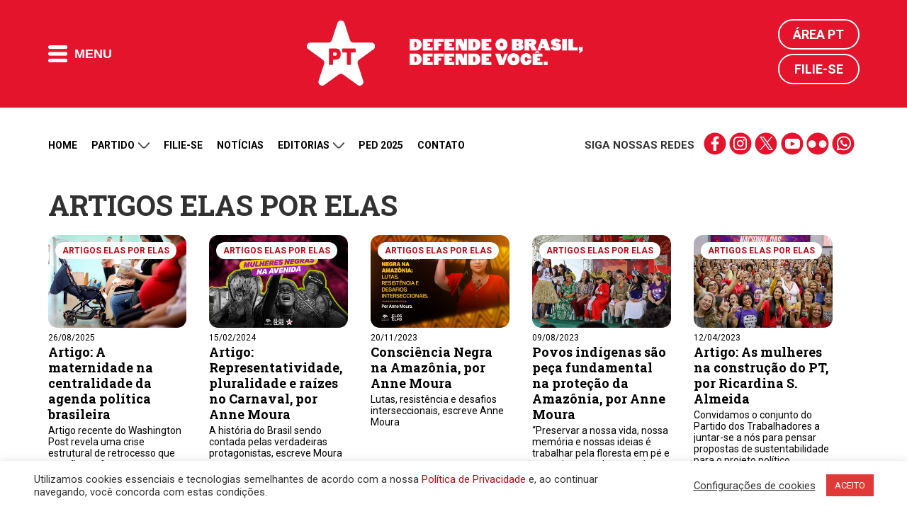

--- FILE ---
content_type: text/html; charset=utf-8
request_url: https://www.google.com/recaptcha/api2/anchor?ar=1&k=6LdRi74dAAAAAGZy87PxpNSGmXnmKQtOfwNdkYrd&co=aHR0cHM6Ly9wdC5vcmcuYnI6NDQz&hl=en&v=PoyoqOPhxBO7pBk68S4YbpHZ&size=normal&anchor-ms=20000&execute-ms=30000&cb=vbjya1b4t7kp
body_size: 49307
content:
<!DOCTYPE HTML><html dir="ltr" lang="en"><head><meta http-equiv="Content-Type" content="text/html; charset=UTF-8">
<meta http-equiv="X-UA-Compatible" content="IE=edge">
<title>reCAPTCHA</title>
<style type="text/css">
/* cyrillic-ext */
@font-face {
  font-family: 'Roboto';
  font-style: normal;
  font-weight: 400;
  font-stretch: 100%;
  src: url(//fonts.gstatic.com/s/roboto/v48/KFO7CnqEu92Fr1ME7kSn66aGLdTylUAMa3GUBHMdazTgWw.woff2) format('woff2');
  unicode-range: U+0460-052F, U+1C80-1C8A, U+20B4, U+2DE0-2DFF, U+A640-A69F, U+FE2E-FE2F;
}
/* cyrillic */
@font-face {
  font-family: 'Roboto';
  font-style: normal;
  font-weight: 400;
  font-stretch: 100%;
  src: url(//fonts.gstatic.com/s/roboto/v48/KFO7CnqEu92Fr1ME7kSn66aGLdTylUAMa3iUBHMdazTgWw.woff2) format('woff2');
  unicode-range: U+0301, U+0400-045F, U+0490-0491, U+04B0-04B1, U+2116;
}
/* greek-ext */
@font-face {
  font-family: 'Roboto';
  font-style: normal;
  font-weight: 400;
  font-stretch: 100%;
  src: url(//fonts.gstatic.com/s/roboto/v48/KFO7CnqEu92Fr1ME7kSn66aGLdTylUAMa3CUBHMdazTgWw.woff2) format('woff2');
  unicode-range: U+1F00-1FFF;
}
/* greek */
@font-face {
  font-family: 'Roboto';
  font-style: normal;
  font-weight: 400;
  font-stretch: 100%;
  src: url(//fonts.gstatic.com/s/roboto/v48/KFO7CnqEu92Fr1ME7kSn66aGLdTylUAMa3-UBHMdazTgWw.woff2) format('woff2');
  unicode-range: U+0370-0377, U+037A-037F, U+0384-038A, U+038C, U+038E-03A1, U+03A3-03FF;
}
/* math */
@font-face {
  font-family: 'Roboto';
  font-style: normal;
  font-weight: 400;
  font-stretch: 100%;
  src: url(//fonts.gstatic.com/s/roboto/v48/KFO7CnqEu92Fr1ME7kSn66aGLdTylUAMawCUBHMdazTgWw.woff2) format('woff2');
  unicode-range: U+0302-0303, U+0305, U+0307-0308, U+0310, U+0312, U+0315, U+031A, U+0326-0327, U+032C, U+032F-0330, U+0332-0333, U+0338, U+033A, U+0346, U+034D, U+0391-03A1, U+03A3-03A9, U+03B1-03C9, U+03D1, U+03D5-03D6, U+03F0-03F1, U+03F4-03F5, U+2016-2017, U+2034-2038, U+203C, U+2040, U+2043, U+2047, U+2050, U+2057, U+205F, U+2070-2071, U+2074-208E, U+2090-209C, U+20D0-20DC, U+20E1, U+20E5-20EF, U+2100-2112, U+2114-2115, U+2117-2121, U+2123-214F, U+2190, U+2192, U+2194-21AE, U+21B0-21E5, U+21F1-21F2, U+21F4-2211, U+2213-2214, U+2216-22FF, U+2308-230B, U+2310, U+2319, U+231C-2321, U+2336-237A, U+237C, U+2395, U+239B-23B7, U+23D0, U+23DC-23E1, U+2474-2475, U+25AF, U+25B3, U+25B7, U+25BD, U+25C1, U+25CA, U+25CC, U+25FB, U+266D-266F, U+27C0-27FF, U+2900-2AFF, U+2B0E-2B11, U+2B30-2B4C, U+2BFE, U+3030, U+FF5B, U+FF5D, U+1D400-1D7FF, U+1EE00-1EEFF;
}
/* symbols */
@font-face {
  font-family: 'Roboto';
  font-style: normal;
  font-weight: 400;
  font-stretch: 100%;
  src: url(//fonts.gstatic.com/s/roboto/v48/KFO7CnqEu92Fr1ME7kSn66aGLdTylUAMaxKUBHMdazTgWw.woff2) format('woff2');
  unicode-range: U+0001-000C, U+000E-001F, U+007F-009F, U+20DD-20E0, U+20E2-20E4, U+2150-218F, U+2190, U+2192, U+2194-2199, U+21AF, U+21E6-21F0, U+21F3, U+2218-2219, U+2299, U+22C4-22C6, U+2300-243F, U+2440-244A, U+2460-24FF, U+25A0-27BF, U+2800-28FF, U+2921-2922, U+2981, U+29BF, U+29EB, U+2B00-2BFF, U+4DC0-4DFF, U+FFF9-FFFB, U+10140-1018E, U+10190-1019C, U+101A0, U+101D0-101FD, U+102E0-102FB, U+10E60-10E7E, U+1D2C0-1D2D3, U+1D2E0-1D37F, U+1F000-1F0FF, U+1F100-1F1AD, U+1F1E6-1F1FF, U+1F30D-1F30F, U+1F315, U+1F31C, U+1F31E, U+1F320-1F32C, U+1F336, U+1F378, U+1F37D, U+1F382, U+1F393-1F39F, U+1F3A7-1F3A8, U+1F3AC-1F3AF, U+1F3C2, U+1F3C4-1F3C6, U+1F3CA-1F3CE, U+1F3D4-1F3E0, U+1F3ED, U+1F3F1-1F3F3, U+1F3F5-1F3F7, U+1F408, U+1F415, U+1F41F, U+1F426, U+1F43F, U+1F441-1F442, U+1F444, U+1F446-1F449, U+1F44C-1F44E, U+1F453, U+1F46A, U+1F47D, U+1F4A3, U+1F4B0, U+1F4B3, U+1F4B9, U+1F4BB, U+1F4BF, U+1F4C8-1F4CB, U+1F4D6, U+1F4DA, U+1F4DF, U+1F4E3-1F4E6, U+1F4EA-1F4ED, U+1F4F7, U+1F4F9-1F4FB, U+1F4FD-1F4FE, U+1F503, U+1F507-1F50B, U+1F50D, U+1F512-1F513, U+1F53E-1F54A, U+1F54F-1F5FA, U+1F610, U+1F650-1F67F, U+1F687, U+1F68D, U+1F691, U+1F694, U+1F698, U+1F6AD, U+1F6B2, U+1F6B9-1F6BA, U+1F6BC, U+1F6C6-1F6CF, U+1F6D3-1F6D7, U+1F6E0-1F6EA, U+1F6F0-1F6F3, U+1F6F7-1F6FC, U+1F700-1F7FF, U+1F800-1F80B, U+1F810-1F847, U+1F850-1F859, U+1F860-1F887, U+1F890-1F8AD, U+1F8B0-1F8BB, U+1F8C0-1F8C1, U+1F900-1F90B, U+1F93B, U+1F946, U+1F984, U+1F996, U+1F9E9, U+1FA00-1FA6F, U+1FA70-1FA7C, U+1FA80-1FA89, U+1FA8F-1FAC6, U+1FACE-1FADC, U+1FADF-1FAE9, U+1FAF0-1FAF8, U+1FB00-1FBFF;
}
/* vietnamese */
@font-face {
  font-family: 'Roboto';
  font-style: normal;
  font-weight: 400;
  font-stretch: 100%;
  src: url(//fonts.gstatic.com/s/roboto/v48/KFO7CnqEu92Fr1ME7kSn66aGLdTylUAMa3OUBHMdazTgWw.woff2) format('woff2');
  unicode-range: U+0102-0103, U+0110-0111, U+0128-0129, U+0168-0169, U+01A0-01A1, U+01AF-01B0, U+0300-0301, U+0303-0304, U+0308-0309, U+0323, U+0329, U+1EA0-1EF9, U+20AB;
}
/* latin-ext */
@font-face {
  font-family: 'Roboto';
  font-style: normal;
  font-weight: 400;
  font-stretch: 100%;
  src: url(//fonts.gstatic.com/s/roboto/v48/KFO7CnqEu92Fr1ME7kSn66aGLdTylUAMa3KUBHMdazTgWw.woff2) format('woff2');
  unicode-range: U+0100-02BA, U+02BD-02C5, U+02C7-02CC, U+02CE-02D7, U+02DD-02FF, U+0304, U+0308, U+0329, U+1D00-1DBF, U+1E00-1E9F, U+1EF2-1EFF, U+2020, U+20A0-20AB, U+20AD-20C0, U+2113, U+2C60-2C7F, U+A720-A7FF;
}
/* latin */
@font-face {
  font-family: 'Roboto';
  font-style: normal;
  font-weight: 400;
  font-stretch: 100%;
  src: url(//fonts.gstatic.com/s/roboto/v48/KFO7CnqEu92Fr1ME7kSn66aGLdTylUAMa3yUBHMdazQ.woff2) format('woff2');
  unicode-range: U+0000-00FF, U+0131, U+0152-0153, U+02BB-02BC, U+02C6, U+02DA, U+02DC, U+0304, U+0308, U+0329, U+2000-206F, U+20AC, U+2122, U+2191, U+2193, U+2212, U+2215, U+FEFF, U+FFFD;
}
/* cyrillic-ext */
@font-face {
  font-family: 'Roboto';
  font-style: normal;
  font-weight: 500;
  font-stretch: 100%;
  src: url(//fonts.gstatic.com/s/roboto/v48/KFO7CnqEu92Fr1ME7kSn66aGLdTylUAMa3GUBHMdazTgWw.woff2) format('woff2');
  unicode-range: U+0460-052F, U+1C80-1C8A, U+20B4, U+2DE0-2DFF, U+A640-A69F, U+FE2E-FE2F;
}
/* cyrillic */
@font-face {
  font-family: 'Roboto';
  font-style: normal;
  font-weight: 500;
  font-stretch: 100%;
  src: url(//fonts.gstatic.com/s/roboto/v48/KFO7CnqEu92Fr1ME7kSn66aGLdTylUAMa3iUBHMdazTgWw.woff2) format('woff2');
  unicode-range: U+0301, U+0400-045F, U+0490-0491, U+04B0-04B1, U+2116;
}
/* greek-ext */
@font-face {
  font-family: 'Roboto';
  font-style: normal;
  font-weight: 500;
  font-stretch: 100%;
  src: url(//fonts.gstatic.com/s/roboto/v48/KFO7CnqEu92Fr1ME7kSn66aGLdTylUAMa3CUBHMdazTgWw.woff2) format('woff2');
  unicode-range: U+1F00-1FFF;
}
/* greek */
@font-face {
  font-family: 'Roboto';
  font-style: normal;
  font-weight: 500;
  font-stretch: 100%;
  src: url(//fonts.gstatic.com/s/roboto/v48/KFO7CnqEu92Fr1ME7kSn66aGLdTylUAMa3-UBHMdazTgWw.woff2) format('woff2');
  unicode-range: U+0370-0377, U+037A-037F, U+0384-038A, U+038C, U+038E-03A1, U+03A3-03FF;
}
/* math */
@font-face {
  font-family: 'Roboto';
  font-style: normal;
  font-weight: 500;
  font-stretch: 100%;
  src: url(//fonts.gstatic.com/s/roboto/v48/KFO7CnqEu92Fr1ME7kSn66aGLdTylUAMawCUBHMdazTgWw.woff2) format('woff2');
  unicode-range: U+0302-0303, U+0305, U+0307-0308, U+0310, U+0312, U+0315, U+031A, U+0326-0327, U+032C, U+032F-0330, U+0332-0333, U+0338, U+033A, U+0346, U+034D, U+0391-03A1, U+03A3-03A9, U+03B1-03C9, U+03D1, U+03D5-03D6, U+03F0-03F1, U+03F4-03F5, U+2016-2017, U+2034-2038, U+203C, U+2040, U+2043, U+2047, U+2050, U+2057, U+205F, U+2070-2071, U+2074-208E, U+2090-209C, U+20D0-20DC, U+20E1, U+20E5-20EF, U+2100-2112, U+2114-2115, U+2117-2121, U+2123-214F, U+2190, U+2192, U+2194-21AE, U+21B0-21E5, U+21F1-21F2, U+21F4-2211, U+2213-2214, U+2216-22FF, U+2308-230B, U+2310, U+2319, U+231C-2321, U+2336-237A, U+237C, U+2395, U+239B-23B7, U+23D0, U+23DC-23E1, U+2474-2475, U+25AF, U+25B3, U+25B7, U+25BD, U+25C1, U+25CA, U+25CC, U+25FB, U+266D-266F, U+27C0-27FF, U+2900-2AFF, U+2B0E-2B11, U+2B30-2B4C, U+2BFE, U+3030, U+FF5B, U+FF5D, U+1D400-1D7FF, U+1EE00-1EEFF;
}
/* symbols */
@font-face {
  font-family: 'Roboto';
  font-style: normal;
  font-weight: 500;
  font-stretch: 100%;
  src: url(//fonts.gstatic.com/s/roboto/v48/KFO7CnqEu92Fr1ME7kSn66aGLdTylUAMaxKUBHMdazTgWw.woff2) format('woff2');
  unicode-range: U+0001-000C, U+000E-001F, U+007F-009F, U+20DD-20E0, U+20E2-20E4, U+2150-218F, U+2190, U+2192, U+2194-2199, U+21AF, U+21E6-21F0, U+21F3, U+2218-2219, U+2299, U+22C4-22C6, U+2300-243F, U+2440-244A, U+2460-24FF, U+25A0-27BF, U+2800-28FF, U+2921-2922, U+2981, U+29BF, U+29EB, U+2B00-2BFF, U+4DC0-4DFF, U+FFF9-FFFB, U+10140-1018E, U+10190-1019C, U+101A0, U+101D0-101FD, U+102E0-102FB, U+10E60-10E7E, U+1D2C0-1D2D3, U+1D2E0-1D37F, U+1F000-1F0FF, U+1F100-1F1AD, U+1F1E6-1F1FF, U+1F30D-1F30F, U+1F315, U+1F31C, U+1F31E, U+1F320-1F32C, U+1F336, U+1F378, U+1F37D, U+1F382, U+1F393-1F39F, U+1F3A7-1F3A8, U+1F3AC-1F3AF, U+1F3C2, U+1F3C4-1F3C6, U+1F3CA-1F3CE, U+1F3D4-1F3E0, U+1F3ED, U+1F3F1-1F3F3, U+1F3F5-1F3F7, U+1F408, U+1F415, U+1F41F, U+1F426, U+1F43F, U+1F441-1F442, U+1F444, U+1F446-1F449, U+1F44C-1F44E, U+1F453, U+1F46A, U+1F47D, U+1F4A3, U+1F4B0, U+1F4B3, U+1F4B9, U+1F4BB, U+1F4BF, U+1F4C8-1F4CB, U+1F4D6, U+1F4DA, U+1F4DF, U+1F4E3-1F4E6, U+1F4EA-1F4ED, U+1F4F7, U+1F4F9-1F4FB, U+1F4FD-1F4FE, U+1F503, U+1F507-1F50B, U+1F50D, U+1F512-1F513, U+1F53E-1F54A, U+1F54F-1F5FA, U+1F610, U+1F650-1F67F, U+1F687, U+1F68D, U+1F691, U+1F694, U+1F698, U+1F6AD, U+1F6B2, U+1F6B9-1F6BA, U+1F6BC, U+1F6C6-1F6CF, U+1F6D3-1F6D7, U+1F6E0-1F6EA, U+1F6F0-1F6F3, U+1F6F7-1F6FC, U+1F700-1F7FF, U+1F800-1F80B, U+1F810-1F847, U+1F850-1F859, U+1F860-1F887, U+1F890-1F8AD, U+1F8B0-1F8BB, U+1F8C0-1F8C1, U+1F900-1F90B, U+1F93B, U+1F946, U+1F984, U+1F996, U+1F9E9, U+1FA00-1FA6F, U+1FA70-1FA7C, U+1FA80-1FA89, U+1FA8F-1FAC6, U+1FACE-1FADC, U+1FADF-1FAE9, U+1FAF0-1FAF8, U+1FB00-1FBFF;
}
/* vietnamese */
@font-face {
  font-family: 'Roboto';
  font-style: normal;
  font-weight: 500;
  font-stretch: 100%;
  src: url(//fonts.gstatic.com/s/roboto/v48/KFO7CnqEu92Fr1ME7kSn66aGLdTylUAMa3OUBHMdazTgWw.woff2) format('woff2');
  unicode-range: U+0102-0103, U+0110-0111, U+0128-0129, U+0168-0169, U+01A0-01A1, U+01AF-01B0, U+0300-0301, U+0303-0304, U+0308-0309, U+0323, U+0329, U+1EA0-1EF9, U+20AB;
}
/* latin-ext */
@font-face {
  font-family: 'Roboto';
  font-style: normal;
  font-weight: 500;
  font-stretch: 100%;
  src: url(//fonts.gstatic.com/s/roboto/v48/KFO7CnqEu92Fr1ME7kSn66aGLdTylUAMa3KUBHMdazTgWw.woff2) format('woff2');
  unicode-range: U+0100-02BA, U+02BD-02C5, U+02C7-02CC, U+02CE-02D7, U+02DD-02FF, U+0304, U+0308, U+0329, U+1D00-1DBF, U+1E00-1E9F, U+1EF2-1EFF, U+2020, U+20A0-20AB, U+20AD-20C0, U+2113, U+2C60-2C7F, U+A720-A7FF;
}
/* latin */
@font-face {
  font-family: 'Roboto';
  font-style: normal;
  font-weight: 500;
  font-stretch: 100%;
  src: url(//fonts.gstatic.com/s/roboto/v48/KFO7CnqEu92Fr1ME7kSn66aGLdTylUAMa3yUBHMdazQ.woff2) format('woff2');
  unicode-range: U+0000-00FF, U+0131, U+0152-0153, U+02BB-02BC, U+02C6, U+02DA, U+02DC, U+0304, U+0308, U+0329, U+2000-206F, U+20AC, U+2122, U+2191, U+2193, U+2212, U+2215, U+FEFF, U+FFFD;
}
/* cyrillic-ext */
@font-face {
  font-family: 'Roboto';
  font-style: normal;
  font-weight: 900;
  font-stretch: 100%;
  src: url(//fonts.gstatic.com/s/roboto/v48/KFO7CnqEu92Fr1ME7kSn66aGLdTylUAMa3GUBHMdazTgWw.woff2) format('woff2');
  unicode-range: U+0460-052F, U+1C80-1C8A, U+20B4, U+2DE0-2DFF, U+A640-A69F, U+FE2E-FE2F;
}
/* cyrillic */
@font-face {
  font-family: 'Roboto';
  font-style: normal;
  font-weight: 900;
  font-stretch: 100%;
  src: url(//fonts.gstatic.com/s/roboto/v48/KFO7CnqEu92Fr1ME7kSn66aGLdTylUAMa3iUBHMdazTgWw.woff2) format('woff2');
  unicode-range: U+0301, U+0400-045F, U+0490-0491, U+04B0-04B1, U+2116;
}
/* greek-ext */
@font-face {
  font-family: 'Roboto';
  font-style: normal;
  font-weight: 900;
  font-stretch: 100%;
  src: url(//fonts.gstatic.com/s/roboto/v48/KFO7CnqEu92Fr1ME7kSn66aGLdTylUAMa3CUBHMdazTgWw.woff2) format('woff2');
  unicode-range: U+1F00-1FFF;
}
/* greek */
@font-face {
  font-family: 'Roboto';
  font-style: normal;
  font-weight: 900;
  font-stretch: 100%;
  src: url(//fonts.gstatic.com/s/roboto/v48/KFO7CnqEu92Fr1ME7kSn66aGLdTylUAMa3-UBHMdazTgWw.woff2) format('woff2');
  unicode-range: U+0370-0377, U+037A-037F, U+0384-038A, U+038C, U+038E-03A1, U+03A3-03FF;
}
/* math */
@font-face {
  font-family: 'Roboto';
  font-style: normal;
  font-weight: 900;
  font-stretch: 100%;
  src: url(//fonts.gstatic.com/s/roboto/v48/KFO7CnqEu92Fr1ME7kSn66aGLdTylUAMawCUBHMdazTgWw.woff2) format('woff2');
  unicode-range: U+0302-0303, U+0305, U+0307-0308, U+0310, U+0312, U+0315, U+031A, U+0326-0327, U+032C, U+032F-0330, U+0332-0333, U+0338, U+033A, U+0346, U+034D, U+0391-03A1, U+03A3-03A9, U+03B1-03C9, U+03D1, U+03D5-03D6, U+03F0-03F1, U+03F4-03F5, U+2016-2017, U+2034-2038, U+203C, U+2040, U+2043, U+2047, U+2050, U+2057, U+205F, U+2070-2071, U+2074-208E, U+2090-209C, U+20D0-20DC, U+20E1, U+20E5-20EF, U+2100-2112, U+2114-2115, U+2117-2121, U+2123-214F, U+2190, U+2192, U+2194-21AE, U+21B0-21E5, U+21F1-21F2, U+21F4-2211, U+2213-2214, U+2216-22FF, U+2308-230B, U+2310, U+2319, U+231C-2321, U+2336-237A, U+237C, U+2395, U+239B-23B7, U+23D0, U+23DC-23E1, U+2474-2475, U+25AF, U+25B3, U+25B7, U+25BD, U+25C1, U+25CA, U+25CC, U+25FB, U+266D-266F, U+27C0-27FF, U+2900-2AFF, U+2B0E-2B11, U+2B30-2B4C, U+2BFE, U+3030, U+FF5B, U+FF5D, U+1D400-1D7FF, U+1EE00-1EEFF;
}
/* symbols */
@font-face {
  font-family: 'Roboto';
  font-style: normal;
  font-weight: 900;
  font-stretch: 100%;
  src: url(//fonts.gstatic.com/s/roboto/v48/KFO7CnqEu92Fr1ME7kSn66aGLdTylUAMaxKUBHMdazTgWw.woff2) format('woff2');
  unicode-range: U+0001-000C, U+000E-001F, U+007F-009F, U+20DD-20E0, U+20E2-20E4, U+2150-218F, U+2190, U+2192, U+2194-2199, U+21AF, U+21E6-21F0, U+21F3, U+2218-2219, U+2299, U+22C4-22C6, U+2300-243F, U+2440-244A, U+2460-24FF, U+25A0-27BF, U+2800-28FF, U+2921-2922, U+2981, U+29BF, U+29EB, U+2B00-2BFF, U+4DC0-4DFF, U+FFF9-FFFB, U+10140-1018E, U+10190-1019C, U+101A0, U+101D0-101FD, U+102E0-102FB, U+10E60-10E7E, U+1D2C0-1D2D3, U+1D2E0-1D37F, U+1F000-1F0FF, U+1F100-1F1AD, U+1F1E6-1F1FF, U+1F30D-1F30F, U+1F315, U+1F31C, U+1F31E, U+1F320-1F32C, U+1F336, U+1F378, U+1F37D, U+1F382, U+1F393-1F39F, U+1F3A7-1F3A8, U+1F3AC-1F3AF, U+1F3C2, U+1F3C4-1F3C6, U+1F3CA-1F3CE, U+1F3D4-1F3E0, U+1F3ED, U+1F3F1-1F3F3, U+1F3F5-1F3F7, U+1F408, U+1F415, U+1F41F, U+1F426, U+1F43F, U+1F441-1F442, U+1F444, U+1F446-1F449, U+1F44C-1F44E, U+1F453, U+1F46A, U+1F47D, U+1F4A3, U+1F4B0, U+1F4B3, U+1F4B9, U+1F4BB, U+1F4BF, U+1F4C8-1F4CB, U+1F4D6, U+1F4DA, U+1F4DF, U+1F4E3-1F4E6, U+1F4EA-1F4ED, U+1F4F7, U+1F4F9-1F4FB, U+1F4FD-1F4FE, U+1F503, U+1F507-1F50B, U+1F50D, U+1F512-1F513, U+1F53E-1F54A, U+1F54F-1F5FA, U+1F610, U+1F650-1F67F, U+1F687, U+1F68D, U+1F691, U+1F694, U+1F698, U+1F6AD, U+1F6B2, U+1F6B9-1F6BA, U+1F6BC, U+1F6C6-1F6CF, U+1F6D3-1F6D7, U+1F6E0-1F6EA, U+1F6F0-1F6F3, U+1F6F7-1F6FC, U+1F700-1F7FF, U+1F800-1F80B, U+1F810-1F847, U+1F850-1F859, U+1F860-1F887, U+1F890-1F8AD, U+1F8B0-1F8BB, U+1F8C0-1F8C1, U+1F900-1F90B, U+1F93B, U+1F946, U+1F984, U+1F996, U+1F9E9, U+1FA00-1FA6F, U+1FA70-1FA7C, U+1FA80-1FA89, U+1FA8F-1FAC6, U+1FACE-1FADC, U+1FADF-1FAE9, U+1FAF0-1FAF8, U+1FB00-1FBFF;
}
/* vietnamese */
@font-face {
  font-family: 'Roboto';
  font-style: normal;
  font-weight: 900;
  font-stretch: 100%;
  src: url(//fonts.gstatic.com/s/roboto/v48/KFO7CnqEu92Fr1ME7kSn66aGLdTylUAMa3OUBHMdazTgWw.woff2) format('woff2');
  unicode-range: U+0102-0103, U+0110-0111, U+0128-0129, U+0168-0169, U+01A0-01A1, U+01AF-01B0, U+0300-0301, U+0303-0304, U+0308-0309, U+0323, U+0329, U+1EA0-1EF9, U+20AB;
}
/* latin-ext */
@font-face {
  font-family: 'Roboto';
  font-style: normal;
  font-weight: 900;
  font-stretch: 100%;
  src: url(//fonts.gstatic.com/s/roboto/v48/KFO7CnqEu92Fr1ME7kSn66aGLdTylUAMa3KUBHMdazTgWw.woff2) format('woff2');
  unicode-range: U+0100-02BA, U+02BD-02C5, U+02C7-02CC, U+02CE-02D7, U+02DD-02FF, U+0304, U+0308, U+0329, U+1D00-1DBF, U+1E00-1E9F, U+1EF2-1EFF, U+2020, U+20A0-20AB, U+20AD-20C0, U+2113, U+2C60-2C7F, U+A720-A7FF;
}
/* latin */
@font-face {
  font-family: 'Roboto';
  font-style: normal;
  font-weight: 900;
  font-stretch: 100%;
  src: url(//fonts.gstatic.com/s/roboto/v48/KFO7CnqEu92Fr1ME7kSn66aGLdTylUAMa3yUBHMdazQ.woff2) format('woff2');
  unicode-range: U+0000-00FF, U+0131, U+0152-0153, U+02BB-02BC, U+02C6, U+02DA, U+02DC, U+0304, U+0308, U+0329, U+2000-206F, U+20AC, U+2122, U+2191, U+2193, U+2212, U+2215, U+FEFF, U+FFFD;
}

</style>
<link rel="stylesheet" type="text/css" href="https://www.gstatic.com/recaptcha/releases/PoyoqOPhxBO7pBk68S4YbpHZ/styles__ltr.css">
<script nonce="sfymy9JE5B1IXgqWm3v50Q" type="text/javascript">window['__recaptcha_api'] = 'https://www.google.com/recaptcha/api2/';</script>
<script type="text/javascript" src="https://www.gstatic.com/recaptcha/releases/PoyoqOPhxBO7pBk68S4YbpHZ/recaptcha__en.js" nonce="sfymy9JE5B1IXgqWm3v50Q">
      
    </script></head>
<body><div id="rc-anchor-alert" class="rc-anchor-alert"></div>
<input type="hidden" id="recaptcha-token" value="[base64]">
<script type="text/javascript" nonce="sfymy9JE5B1IXgqWm3v50Q">
      recaptcha.anchor.Main.init("[\x22ainput\x22,[\x22bgdata\x22,\x22\x22,\[base64]/[base64]/MjU1Ong/[base64]/[base64]/[base64]/[base64]/[base64]/[base64]/[base64]/[base64]/[base64]/[base64]/[base64]/[base64]/[base64]/[base64]/[base64]\\u003d\x22,\[base64]\x22,\x22w4/ChhXDuFIXMsO/wqxPVsO/w6XDgsKpwqteK30DwoPClMOWbil2VjHCrwQfY8O9YcKcKWJ5w7rDszrDqcK4fcOSYMKnNcOvYMKMJ8OYwr1JwpxpMADDgDozKGnDsxHDvgExwrUuAR1tRTU/HxfCvsKYasOPCsKmw7bDoS/ChTbDrMOKwqPDh2xEw7/CgcO7w4QNJMKeZsOEwp/CoDzCih7DhD8rTsK1YHDDjQ5/JMKyw6kSw7tYecK6awggw5rCkyt1bw4Nw4PDhsKSHy/ChsOZwrzDi8OMw7Y3G1ZYwoLCvMKyw6JeP8KDw5jDqcKEJ8KBw4jCocK2wqfCiFU+CMKswoZRw7dqIsKrwo3CmcKWPwjCicOXXADCkMKzDD3ClcKgwqXCl3bDpBXCncOJwp1Kw4XCt8OqJ1/DqyrCv03DgsOpwq3DqhfDsmMvw4okLMOxdcOiw6jDizvDuBDDhyjDih9PBkUDwokIwpvClSQgXsOnE8OZw5VDXzUSwr4mTGbDixHDgcOJw6rDhcK5wrQEwr5Ow4pfVMO9wrYnwqbDssKdw5I8w5/CpcKXfcODb8OtMMOQKjkHwogHw7VyLcOBwosDZhvDjMKKFMKOaTHClcO8wpzDggrCrcK4w50Dwoo0wpc4w4bCswgBPsKpSn1iDsKdw7xqESYVwoPCixrCsyVBw5nDmlfDvWjCqFNVw5kRwrzDs29/[base64]/CpcONwqxAZT5FMsK0w5h1wpXDpcO2TcOcacOlw5/CgsKdP1gIwqPCp8KCAcKwd8KqwoDCssOaw4pNY2swU8OIRRtVL0Qjw5/CmsKreEdpVnNtIcK9wpxGw5N8w5YWwpw/w6PCi2oqBcO1w44dVMO0wr/DmAILw6/Dl3jCi8K2d0rCkcO6VTgjw4Ruw513w5paV8KPVcOnK2LCv8O5H8K1XzIVeMOBwrY5w45LL8OsWmopwpXCqlYyCcKVLEvDmn/DoMKdw7nCoENdbMK8D8K9KAbDrcOSPRXClcObX1vCpcKNSV7DiMKcKw/CvBfDlzTCtwvDnVDDliEhwovCosO/RcKdw6ojwoRcwpjCvMKBLVFJIR5jwoPDhMKNw7wcwobCiEjCgBEXAlrCisKmTgDDt8KgFlzDu8KqUUvDkQvDpMOWBRnChxnDpMK2wq1ufMOwBk9pw5sVw4zCqMKZw7dFOio3w7nDjcKuBcOrwr/[base64]/ChsKTwrfCs8KVwpVbe8KkesKkwo3DpMOBw6hWwo3DjQjCh8KJwo0IaAZjMgo5w5nCtsKIb8KaY8OxDQTCtRTCnsKgw54nwr4qLcO0fjtvw5fCusK4W1tmLAvCp8K+PkLDtH1lSMO4MsKtXTQ/wobDvMKQwpjDjA8uYsKvw6fCsMKaw700w75qw7x/wp7DjMOUecK8O8O0w58FwoEuIcKyI28iw7jCtTwSw5jChyg5wrXDpQ3ClW0hwq3CtsOdwqYKZDXDucKVwro/AcKEa8Kiw6lSIsO6NhUlMmvCusKIWcO/YsO/bwxYYsOEHMKDZRFYbzTDiMOKwodQesOxHWQOJDFuw4zCrMK2UlzDnCvDlzTDpCXCoMKFwosxMcO1woLCl3DCv8OgQyzDk1EHAgZOFcKicsKKBzHDhw8Fw70aNHfDvMKtw6/DkMOkJRFZw4HCtRIRbyHCnMOnwrbCi8OCwp3Do8Khw53CgsOwwpNAMGnCmcOGaFk6E8Ozw6sHw6LDhcOcw4XDpFDDkcO4wrzCpcKZwogBZsKzH3DDicKvVcKiWsKHw4vDvggXwrlVwpgIVcKUETPDqsKVw6DCjWbDpcOWwonCkcOxQU0Sw4/Cv8KMwrHDk29rw5BcccOUw6ctOsOMwpdwwqF8Qn5ddm/DniZfOnVXw71MwprDlMKIwqPDsiVBwrFPwpYuEHoCwrfDuMO2c8OAWcKdV8KgWH8wwrJUw6jDmGHDqy/Cm3seDMK9wphbIsOvwohYwoLDrUHDgmMvwrPDs8Kbw7jCt8O5I8OlwqfDisKSwpZ8TcKnXg9Yw7XCjsOywonCll0ZJhIFJMKbDEzCq8K9bg/DncKQw6/DlMKBw6rChsOzcsOYw6HDkMOqS8K1dsKzwqElJGzCjEFie8Kgw43DqMK+dcOVc8OCw48GDl3Ckx7DtCNiCylJWA9fFUcDwocJw50hwoXCssKVBMKzw6/[base64]/wpjDgMObWcK8wq/CgCbDiWItw5LDoHtqfxZ4H0PDrAV8F8O+VSnDtsOCwqV4YgtswpMLwooTDhHCiMKcVz9kF24TwqnCnMOrNgzCiX3DtktLVsOSUsKow4QSwqzCmcKAw7vCv8KAwpgvQMOrw6xuN8Kuw63Ct27CocO8wp3DhVJiw6PCv07Cn27CocOJfTnDgENsw4/Dmy8Sw4HDksKvw7nCnB3DvMOVwo10wp3DnFrCgcKqMQ8Bw5jDixDDjcKSdcKrScOjLlbCm3FtMsK+LcOtCj7CrMObw6FnBXjDkmQDb8Kiw4fDucK3H8OOOcODL8KSw4PCpUPDnD3DosOqVMO6wolewrfCgxd6URDDphnCkGxISHdmwobCgHLCssO/CR/[base64]/woDClcKkw5rDr8KNw4rCsGXDqn7CmnTDisKlSMKXb8Kxf8OJw4/CgMO6DFPDsGZfwr08w44iw7TChcK6woNcwpbClF0/XnsPwr0cw5DDkAPCpAVXwrjCvRlQd1zDimV5w7fCsTTDisODeU1aGsODw5fCp8Kbw6wlbMOZw67DimvDoj3DpHpkw6EydQEsw4hMw7MNw5oIScKod2HCkMOGSifCk2vCuhTCo8KjSn1uw7/CisOECwrDvcKaH8OOwpYJLsKEw40GG3RfU1Ixwq3CkcK2IMK/w7fCjsOZIMOLwrF5NcO/U1fDuE7DmFPCrsKowrPCvQwbwqtGIcKXN8OgNMKXAsKDfxLDm8OzwrYScQnDl10/w7XCngAgw69ZOCRFwrQAwoZ1w6jCmcOfQMKibW0Qw7RjPsKcwqzCoMOmZWjCvFgQw5sRwpzDt8O7QS/Dh8OETgXDpcKkw6fDs8OGw5TCt8OacsO8K1fDl8KQAcK7w5AzRhHDp8OYwpQkWsKSwofDgTsaRMOgY8KWwp7DscKNDT7DsMKvMsKmwrLDsjDCoUTDqsOITl0AwqHDvMOBfhUWw4FIwqgmD8OkwqdLMcOSwpLDrTfCjD89HsObw5jCrSdrw43Ciwlew6dEw4UZw65zCF/[base64]/DhsOHTWtfwoITwoVkwokdwokaIcK4wrLCrgRoGMKMO8OKw4zDjMKeJg3CpXHCvsOEGMOeWWPCo8Otwr7CrcOEE3DDiBwnwoQJwpDCkFMKw48QTRrDvcK5LsOswqbCojwWwoYtEznCiArCqQ0AH8OfLR3Diw/DhFXCi8K6fcK/U0jDvMOiPA4QWcKic3bCisKIFsOnbcOrwqRndUfDoMKfH8OQM8OXwqnDu8KiwpTDt0XCtXc3HsO3T03DvMKkwq0CwqjChcKFwqnDvSw/w4c4worDuUbDjzl0RCF8NsKNw57DvcOHWsKqbMKuF8OJM30DbBppXMKWwqVjHxbDgcK7w7vCo3M4wrTCtH1Vd8K5VybCjsKVw7LDvsO/XAJjEcKFUnvCryhrw4nChsKBCcKIw5bDoyfCvhPCpUfDuRzDpMOew73CpsK4w5J8w73DkkvDt8OlK0RfwqALwq3DjcK3wqXCqcOAw5ZtwonDvcO8L2LCvzzCjVM8TMOAYsOdRkB8G1XDk08zwqQRwpbDiBUuw5A+w71cKCvDq8KXwr3DkcOjTcOCNcKJQ2XDkQ3CkG/CnsOSImrCv8OFCR83wrPChUbCrcKxwqXDnDrCoRgDwokDecOUWAomwpgiLBTChcKhw7xlwoMaVBTDn0tIwpIOwpjDimfDkMOww55fBUPDsDTCicO+AMKVw5hUw6JfF8Otw7rCvF/DpBnDtsOrRMOYVlbDpBpsAsOyPSg0w53CusK7eDHDtMKOw7FrbgHDocK7w5/Dr8Oaw4wIB1XCnw/DmMKgMiJVJMOTBcKJw7zCqMK8K3Atwp43w4PCiMORRsOqXcK+wqcFVQvDq0I+RcO+w6UOw4jDmsOrfcKYwqfDnSFAVEHDgsKbw5vCjj3DgMOfbsOHLsKGRDfDsMKwwrbDksOEwprDmMKmIBTDpRpOwqMCNsKROcOuSirCjAR5f1gkwr/ClVUqVgN9UMKOAcOGwoQTwocoTsOwMC/Ds3rDrMK1Y2bDsD02EcKmwrLCjXbCpsK4w4pSS0LCrcOiwp/Cr00ow7nDrADDkMO8wo7CtSjDnF/Dk8KEw5QtBsOMBsKvw51hRQzClGYwTMOQwrAxw6PDo2jDjE3DjcO6wrHDsWrChcKLw4zCtMKPYF5jMsKew5DCl8OuSyTDsm/[base64]/w7fDnsOWRgQQw7NFw5DDrcKbM8KAw79gw6MGGMKZwoZ4wofDqzEFexNVwpBkw5LDgsKVwoXCi0FOwrh5w7zDrhbDiMOrwpxEdMOuEiHDl3AJaELCvsOXLsKkw7JvWnPDlQAJCMOOw7rCpMKJw5/Cu8KGw6fCgMOeLh/DuMKGLsKnwqTCrUVkUMOYw5rCm8KTwqvCo0PCv8OrCjNXZsOaDMKrUTxqR8OiOxjCjsKrFFcOw6YPZGpJwpjDg8Oqw5HDrsOOYxJZwpolwpY9w5bDszYrw44qwoTDucOMAMO3wo/CrwfCm8O2Yh0RZMOUw7zCh3seXiDDhWbDniRUwozDocKMaB7DkikoKsOawp3DvFPDs8O4woQSwqFLdXQiOW9Lw5fCgsKJwpAfE2TCpTHDjMOyw7DDvyjDr8O6CS7DlsOnAcKjFsK/[base64]/[base64]/[base64]/CumN/ZsODwpg6W1zCjsKxXGXDsMOWSsKPU8OiHsK3Y1bDvMOmw4bCv8Ovw4HCgwxNw7V6w713wpEYFMKNw6QhGlrDksO7e2LCvUF/KRsdeirDvcKuw67CtsOnwqnCjFDDnhlBCTLCikR/CsKIwp/DisKewojDk8OcGcO2eCvDnMOgw58Gw5FFUMO+V8OfXMKrwqVmBw9NYMKLWMOgw7TCkWpPeyzDtsObCRFtWsOycMObFBFuM8KcwoJ/wrJVNm/[base64]/[base64]/w67DlMOcIV7CvmwXGmnCvsOxwrcDw6XCkCDDusOtw7/Cr8KKOlATwoRewrsCBcOlfcKaw5HCu8OFwpXDrMOYw54qW27CkkFuBG9aw6dUOsK9w5hPwohuwqPDosOuRsOGBCjDg0LCmXHDucKrOnIUw7vDt8O4CnjCo2paw6/Dq8K/w5jDkH8owpQCXFbCncOvwrRNwoFVw5kzw6jComjDpsO3Wn3Cg3ECAizDo8Ouw7HCiMK0Q3lRw5DDpMOYwodAw6JAw6tnEhHDhmfDoMOSwqbDlsKWw5oXw5bCpBjClB5IwqbDh8KTCRxRw5IRwrXClWAmK8OZU8K/f8O1YsOWwrPDj3jDjMONw7LDtFUOMcKEJcO7HTPDlB1Se8K7fsKGwpbDl1UtXjPDrcKzwrrDhsKrwogXLQTDiCnCslonEXh/wop0HMOqw7fDn8Khwp3ClsKTw4fDqcOmOcOPwrENKMK/MhELSEfCg8O9w5Q6w5s/wq8rRMOlwozDlFFBwqEmfi90wq5RwpVlLMKhdMOgw63ChcKew7N+w7zCrsOUwrDDrMOzCDXDoC3Dvg0hXhRhGmvCkMOnX8K2dMKlJsOCOcKyb8K2LcKuw4jDkDB1TsKibGMNw5nCmRrCl8OowrHCp2PDhBQhw5sgwo3Cv3dewp/CusKiwr3DhknDpF/[base64]/DqsOTw6zCp0HDsMK3SXfDssK7w5HDlcOrw5TCs8OEwqgvwqdJwq0WJWZiw5w0wodSwo/DujLCpXpMICN2wqbDiWN3w4PCvcOMw7DDk14ePcKXwpYGw4fCgcOgQsOZNBTDjxfCu2/CrQkqw58cw63DnxJ7SsK2WcKkbsKbw4pZF21LLTPDqcOqZU5zwp/CknTCqxvCncO6QsOjw6hpw50aw5Zhw7/DlijCnlstbiAZbEDCsiDDlTTDpDFKGsOMwqlyw6/DoF3CiMKOwrTDoMK2JmDCssKHw7kIwrvCksKFwp8ud8ORfMKuwqPCs8OWwrR4w7M5B8Kpwr/[base64]/wqA/w6s1w4zDvF4BDsKFw6UUw5cBwqrCgmkvK1rCicOwWwNPw5DCiMO4wo3CjTXDhcKiMiQtFFUwwogMwobDqDPDjXR+wpBaT27CpcKQbcOyOcKMw6PDi8KfwrvDgV7Dlj8/w4HDqMKvwqBxW8K9GWLCicOCDFXDtxsNw69YwpR1WhHCnSpPwqDCl8OpwoQpw7d5wpXCr3hHf8K4wqYnwr1ywqIxXA/[base64]/a8OFCsOEG8Ogw77CrHbDssKQw4PCvWvCs3DCqxfCuhrDuMOCwqNoDMOsHsKDJcKlw7Z7wrhIwqYLw4Naw7UAwocHO3NeLMKYwog5w6XChzwYJygjw4/CqEkjw6k9w6sQwqHCjcKbw5/[base64]/DkE3CiHTDqMOFwqXDlh4NwrvDtHLCoh7Ct8KjT8OIcsK3wq7CocOxVcKlw7XCvMKjFcK0w4ZlwptoK8K1OsKBWcOBw5AEalnCicOVw4nDpmp6JmzCr8OZUsOwwoZ5OsKVwpzDhMKjwpzCr8KMw7/DqA3CrcOzGMKDK8KuA8OWwoZoScOuw7xdwq0Tw5QQCk7Ch8OLa8OmITfDm8K0wqHCk34JwoIcc3cewrPChgPCocOFwoovw41mSSbCucOqOcKsCjUkIcKMw6HCkUnDsnnCncKgecKQw4l8w7zCigYrw50ow7fDp8O/TWAKw79VGsKBOcOrK2hRw63DssO5XC1vwofDv04zw697HcK+wowewplTw6g/[base64]/ChcOdw6HDl8KWw7kKwrHCqXZ4w4bCgcK4w4TCu8O0wqPDnyMPw4Rew6/DjcKPwrPCiUPCmMOSw7QZEiYtC3jDp3BNZxzDtgDDlRlFdsKvwojDvHPClAFKIcKFw7trEcKfPl/Ct8KiwodFN8O/DkrCsMOdwo3DgcOIw4jCvx3CgBc6chcPw5bCpcO/UMK/[base64]/fMOPccOwOcOcw5V5c2s6QgdtwprCi8OafQ4hQQnCkcKcw6w/wqrDpywowrhgHC5kYcKEw7EiDsKnAXxHwprDscK+wpYwwoNaw5ZrW8Kxw73ChcOSYsO7SjoXwqXCh8OiwozDmwPDpF3Dq8KqYcKLLVVZwpHCjMOXw5c/[base64]/CjcK9wqJYw45Qw4YwOCIRNXoSHHvCt8KeQsOLVmkWKcOmwoURd8O0wr9OQsKiJB5jwqVGUsOHwqPDtMOxR0x/wqpUwrDCmz/CqMOzw4laExbCgMKRw5TCtjMzLcK8wq7DsHHClsKzw6kuwpNbJnrCt8Kew53DoWPDhcKpVcOATRZ7wrPCsjwSeyIuwqZyw6vCo8KJwqzDmMOiwrDDjmrCusKlw6BFwp0Ow4RJPcKkw7TCuH/[base64]/[base64]/J8ObbwzDtTYCEMOdwpnCl8O/[base64]/[base64]/[base64]/CuXLCmHTCuhJuJ8KBwr3CrBEawodtw4nCq34PKFg1MgMswp7Dk2LDgcOVdjzCuMKEZEhkwrZ8wrAtwrFcwpnDhGo7w4TCmRHCvcOpC3/[base64]/fMKWwr5BLyJTIHMyw5U5w7UHwqvCohdZM8K2KMKyYMOZw6bDgnlBFcOpwrrCucK/[base64]/CgMOrw6PCl8OVURLClhrDicOWJsK6UcOMdcKpecKWwrLDtMORwoxGfFrClDrCr8OZE8KHwqfCucOwCH0lecOMw6FcVSlAwp5pKjzChMODEcK/wocYV8Kiw6ATw7vDucK4w5jCmMO8wpDCt8KqSnrCgwt5wrLDkDnChHjDhsKWWcOKw5JSI8Kzw4NXd8OZw5ZRfnACw7howqPCg8KMw43DrcOHahMtTMOBwpjCs0LCv8KcRsKlwpLDvMOgw5XCjyzDv8O6w5B3fsORAlFQN8K/[base64]/JGjDpEXDh8O1w5I4wr1+wqgzw44zw4p4w6zDs8OTJ8KuU8O3fEIYwonDjsK/[base64]/NWERV8KdAsOHHsKqw7RKGsOrwpHDjMODUk3DiHfDjMKENcKLwqwRwrXDncOswr7DvsKvJT3CucOWWE7Ch8KYw4bDkMOHWHTCkcOwQsKdwr10wq/CosK+VhPCg3t7RMKkwoHCoQnCv0txUFbDl8O6RHnCgFrCisOUCyoZGWPDvznCnMKeZRDCqVbDtcOoCMO/w4QIw5zDnsOJwpNQw77DrDdvwovCkDHCoDzDl8OMw60pUjPDqsK3wobDnBXDncO8EMOBwrhLf8OKFTLCmcKWwqHCrx/[base64]/Cv3RGwq3Di8K0YcOeK2bDusKgwrg1wq7DuXEOU8KtJsKNwow7w7Abw6QBK8KGFyI/w7/CvsKyw5TDgBbCrMKVwrg7woknTHgJwqA0d2BUcsOCwqzDsAHDp8OuXcO5w59xw7HDh0Fdwp/DrMOTwocCMMKLS8KXwrwww6zClMKQWsKHJFBdw5YDwrvCiMK0IcOawprCt8KRwojChRENOMKEwpstVSZPwo/[base64]/Cv8ORwr/[base64]/NsKIfcOhJ8OsUsONUTJqEz9pwp4zMsKERcKnR8OnwovDtcOBw5MJw7zClDg+w4g2w6DCj8KudsKPCFE5w5vCiBoOJmpaZFE1w6dZN8Ovw6nDvGTDkk/CmBwtP8KafMK8w6TDnMKvQB/DjMKaWk3DjcOOOMOwDiU3BMOfwonDsMKdwrDCu1jDm8OSE8OYw57DscOqasOGFsO1w7BMKH0Qw5HCmkLDusOzQlPCjFfCtXhuw4vDqzMSO8KEwpfCq1vCiDhew6sQwoDCiE3CnDzDhV/DrMKVLcOgw45WdsOhOVXDicKBw67Dmk0iP8OlwoXDo1fCsH1HOMKdTEXDgMKTVwvCrDzDnsK4OsOMwpFVHQnCtDzCpBRFw6fDklrDjsK+wqwRTit/WRprKAIFH8Olw5EFJWfDjsOXw7fCmMODwqjDvCHDvsKNw4XCvcOfwrciU27DtUtaw5HDqcO6JcOOw5jDkBTCqGdGw50qwr5IdsOmwoXCu8OeTzlBdSXDpRhvwrPDpsKcwqcnYVvDhBMAw5hbGMOSw4XCpDItw6VwBsOKwrxZw4csbTMSwoAtDEQkCS/Dl8OYw6QzwojCiHBJLsKcS8KiwqFjIBbCojgiw7B2OcOHwooKA0HCk8KCwr0Kai0GwqnDgw5qKHIbw6NZUcK/XcOvNGBATcOZPT7DoEPCogEGNyJ5U8Omw5LCqmVow4tiLlo2wr12R0bChC3CoMOUdnl4bsKKIcO5wpsUwoTCksKCWHBFw6zCgmpwwqMfDMOAdVYQRRcCfcKew5jDlsKmwrLDicK5wo16w4dXZELCp8K4axPCgDhCwr5kLMKYwrbCk8Klw4/[base64]/w73CoMKaw5dawrcncV87wq7DvXolbcKgV8K7WsO0w7srWiDCi2JpHEF/wpvCjcO0w5h4TcK3BjFZPypgPMOQQldvI8O6aMKrH1cfHMKzw4zClMKpwp7Cs8KmNg3DhMKAw4LCgAEew7V8wp3DigfClVvDqsOrwo/[base64]/[base64]/ChmHDocOTwojDpMKmw5jCi8OUBsOuw4J0WyNidnzCrMOVasOXwrpqwqUfw4/[base64]/DsnfDk1DCpMOIwrnChBwrUF3DmsOMwrtwwrV9UMKvaxXDosKNwrLDnjANBlXDrcOnw7R1SFzCt8OEwrRcw7jDhMObcWZIWsK8w5R3wp/[base64]/[base64]/CpMOuwoDDvcOOw5fDuS7DvMKkKsK3w7VXw4nCo0bDlRvDh2AGw79pYMOkVlrDvMKhwqJpdsKnBXjChlI6wqbDqMKdfcKjwrMzDMO8wplOIcOLw6EnA8KiPMOhewtuwo/Cvy/DrsOVN8KywrTCpsOjwqtrw4LChkXCusOzw6zCul7DocKkwoNhw5rDrxBnwr9NCFfCoMKAwonCj3AhWcO7HcKiEiQnKUrDqsOGw6nCr8Osw69lwofDncKJfgIcw7jDq0HCosKDwqgECMK7wq/DlsKtLhjDi8OaSX7Cq2Akwq3DthNZw6N0wqtxw6EIw4DCmMOoBsK9w7V3XxA9AsOJw4FNw5A1eiFIPzzDiV/CglQpw4jDmRI0Nzk4w4FZw7bDmMOMEMK9w6nCk8K0A8OdF8OqwoICw7bCokZawoZ/wo1oEMOpw7jCkMO5P1nCiMOmwrxyAcOTwrnCjsKfKcOdwodkam/DrEcgw5zDkTrDlsKgK8OEMUAnw43Ch2cTw7x9VMKMHlbDtcKNw7g7woHCj8KZTsObw5MXNsK5DcOtw6Q5w6x3w4vCiMOZwoEPw6TDuMKHwoLDj8KqQcOswroBZAxVVMKBFVvCvDPDohfCkMKVU2sCwptVw7QLw7bCqyp4w6vCvsO7wpQiAsOowpDDkAQNwrRARk/[base64]/H2sPAsOoZTbCrHpuHMO+w6VBBAAVw67DrUvDm8KeQMO6wqXCsHLDkcOsw7zClH4tw6/ClGrCtcO5w5hKYMKrb8Oew47Cu0xUKcKlwr4wUcOTwp0SwqZiInh8wovCpMOLwpw8e8OXw4HCtQpFRsOtw7AOEsKzwqBMFcO/wpfCvl3Cn8OME8KJKF/DrRs2w7TCvmPDuWIIwrtyFTxSXGdyw74TPT16w5DCni9aJMKFR8KlClxJNgbCtsKswoBtw4LDjEY5w7rCmAl1DcKdfsK/ag/CgG3DvsKvQcKFwrPDk8OTAcK7UcKiNRkSw4hzwqPCqydMdMKjwqQZwqrCpsK/[base64]/DjMKrw5fCj2bDusKOdylVIFxSwolfwqNReMOKw4LDrngdJDzCgsKJwp5lwpIxKMKcw5NsYV7CugFJwq8GwrzCuiHDtgs2w7PDoVjCuxnCiMOZwrswCFoJw7s6asK4d8KDwrDCglzCkUrCoA/CiMKvw6fDn8KkUMOVJ8OJwrtWwqMQGGhqNcKZCcO/wp5OW1h5bXQHP8O2BlFdDhfDgcKUw559wrYCVh/DgMOaJ8OqTsK+wrnDssKZC3duw7rCplRNwrVtUMK2VMKCw5rDuUzCsMOtf8Kjwq5cESzDvMOHwrhXw48bw4DCk8OUTMKHZStOSsO9w6fCo8Khwp4caMOkw6bClMKodG9Gb8K2wrsYwr99ZsOkw5Uyw4w1RsKUw5gCwpA/[base64]/DuFnDpMO/wrkSWRdPPsOtw6/DkXRkw5zCtcKdR1DDgMOcDMKLwqhUw5XDmGAcYxQwOW3Chlh2IsOUwpEpw4Rdwq5OwrTCmMOrw4grVn4yPcKbw45pU8KheMONKDfDvVkkw7DCnEfDqMKeeEnDocOJwq7CqGY/wrTDg8K/VsOkwq/DnmQcDCHCusKMw7jCl8OrNg99PwkRT8OxwqnDq8KIw6fCnRDDnnfDhMKQw4vDuQtwY8KSOMOgNVIMCMOBw7oUwqQ5dCbDscKdQBh+CsKkw6PClxxgwqpOUUdgTkbCoTrCvcO7w6/DqsOmPFfDjcKmw6bDgsK6dgtXLmHCn8KabR3CjhwWwp9/wrBaC1XDjsOYw5x+L2MjJMKfw4dLJMKgw4N7HUpmHQDDsHUTY8OBwoVmwqTCoXLCusO3wql6asKITH5rD2knw6HDiMKPXMK8w63DvjtYVz7DnFkMwpYzw7fDkG0aD0hjwpvDtBgwdjgdNsOnAcOTw6E4w6jDug7DoWplw5TDhzkHwpTCgQ08HsOPwph2w7fDkMOuw6/Cp8KVOcOaw43DkF8vw7JUw5xMC8KAOMK4wrwyUsOvwpokwogxe8OLw7AMQynCl8Oywogkwo0sasOlfMKSwpXDicOQQ0wgaw/Chl/[base64]/UAZvHsOED8OoNlrDti9pwrMQwoENHMK/w5DCpcKQw5/CgsOtw5BawoU7w5PDnj3Dl8Okw4XChD/CoMKxwowMasK6DADCjsOICMKubcKTwqLCmDHCpMKnYcKUHWY4w6/Dt8KDw5o3KMKrw7TDpzvDl8KONcKnw5txw7DCpMKDwqHClDQAw6gHw5TCvcOOOsKpwrjCg8KWVsOVOlYiw79Pwr5Jw6HDrzvCssO3Ixg+w5PDqsO6fCETw7PCqsOkw78qwoLDmMOfw4PDn2w+dU/CkgYFwq3DiMOaMjDCucO6WMKwNMOUwp/DrzFBwpfCsU0EE2jCh8OEW2d1RRxcwpVxw5t0TsKmUcK4eQMuHRTDmsKjVDcBwqohw6pOEsOjXHdrwpPCqQx/w6vCnVJkwqjCjsKBMFBFf1hBByVAwqrDksOMwoBIworChkDDrsKYGsKkdXbDjcKsJ8KYwqbDgkDCt8O6fcOrSk/Du2PDmsOILT7DhwjDm8KPS8KfAnkPRHVnKCrCjsKgw7MAwqNgGC1Cw7vCncK6wpDDsMO0w7fDiCoLC8OkEyfDlCVpw4DClcOBY8OPwpPDpBPDk8KhwoxgA8KVwoHDrcO7RT8JTcKow7LCu18oeltMw7zDtsKWw5M6VB/[base64]/ClSc4w7nDqj7DtcKiYyDCgsKSw4wbJMORFsKhemzCgWAGwpzClETCqMK7w5jCk8K/Mm08wpVLwqxoM8KMXMKhwpDCrjwZwqHCtzFLwoHDuETCpGoswpABOsKPQcKywq4QJRDDih4XMcKHIVzCmsKPw6JOwpJew5wCwpnCnMKtw6rCt2PDt0lEKsOURFJcRW/CoHlVw7jDmAPCk8KSQgAZw7IXHW1mw5vCpMOMKGXCk2sTCsO2dcOGUcKmUsKgw4xwwr/DqnpOJnbCg3zDjHbDh1VuScO7w4dKJMO5BWwEwrnDtsK9AntFR8OXOcKLwp/CqTzCkzsvN11YwpzCgBTDuG3Dn0BbLjN1w4HCu2LDvsOcw5IPw5RYX3lyw5U/[base64]/[base64]/Dp8OYSsK5wr7DghTDhMKZTsKQPkp9bCcmGcKOw7bCsgzDucKFP8Klw6zDnSrCksOew44LwoFzwqQyMsKkdRHCtsKdwqDCh8Kew5BBw78EKkDCmSI+GcOsw7HCuT/DhMOaasKhYsKhwo5Qw5vDsznDikhSRsKge8OmDllUH8KyecKkwr0ZKMOYeX/DjcKuw4bDu8KMbWzDoFQsbsKBL1/DvcONw44awqhiOAAqScK8e8K+w6bCq8KTw4jCksO5w4jCglbDs8O4w5BGASDCsFTCpMO9UMO2w7rDlF5Yw7bDsxw9wrTDr1LDjlYTZcOTw5Eiw4RJwoDCv8Olw7jDpkBkJTHDicO7ZVx8ZcKmw6kdP0/Cj8KFwpDDtBxBw4loPncFwoJZw5zCpMKPwrIGw5TCgcOowrpCwo8/w7VSLkLCtR9iJkF6w6YmVF1bLsKXwqfDlyB5aHUSw73DvMOedBkgBgNYwojDtMKrw5PCg8OAwoQZw7rDh8OnwpRVeMKew7rCusKawqnCiEt8w4PCksKHb8OiJsKFw5vDosO6ZsOobioiRwjDjBEvw6gEwqrDqHvDnR/[base64]/wpYZbcObwrTCtk9vwoUzMl4/w4TDu3jCtxAzw41gw5PCinPClBnCnsO8w5FDNMOuw4fCtB0LAsOdw5oiw5hpFcKLT8Kzw6VBdSIfwqYIw4EEMAshw7dQwpUIwq0pw6MzFDsoRmtuw4wHCjM8P8ObanXDhx55BERfw51Ff8KbdwbDpjHDkAZqbm3Dm8ODwrY/[base64]/DpMOEw5IFcsKKw75OUMKjAMK1wqvDocKUwqTDscKiw6x0M8ObwrZidix7wqDDt8OAFBQebRVBw5Yjw6VNIsKTUMKywotlDsKbwqxuw5l7wo7CnFsGw7w5w7UUOCsSwq3CrVJhS8Ogw58Ow4UOwqRQaMOfworDkcKvw4ESZsOLMgnDphTDr8O7w5nDtAzDu2/DmcKew4nCvCXDuwTDqwbDrcKlwr/ClMONFMKWw7kgHcOnYMKnOsOFJMKew5gZw6QRw6zDt8K6woZBLMKDw7/[base64]/wrTCqUjCiErCrSPCvcKUw70awp15w4FQQzFTcgXCln4AwoU3w6wKw7TDii3DnQ7Ds8KfHE0Nw4fDtMObwrrCuQvCrsKYdcOLw51jwosCWRVPT8K1w6DDscOqwoPDgcKCN8OAKjnCiwB/wpTCtcO/KMKKwo91wol0F8Ohw7l+aFbCv8Oowq9vQcK/[base64]/DjsOqwpDDmQnDuCsOwppEScK8w6LCnMKhw4jCnUYEwoQDasKLwqHClMK6bnoaw4M1NsO1UMKDw54eejDDvEg+w7XCt8KiIHMLfzbCmMKIAMKMwpHDicKEZMKUw6lzHcOSVg7DpHLDlsKdYMOSw73Cs8ObwolsUzctw4NQcQPDg8O0w79HEifDpB/CrcKiwptjBjQHw7vCmgAgwodnDAfDucOmw6TCtnxJw5tDwpHDvBHDtB9KwqPDmj3DocKww6YGYsOuwqfDiE7DlXzDscKMwpUGdUcww70Aw7QTTMOCH8OLw6fCswjChDjCucKNS3leMcKtw7fCrMOowr3CuMKcfylHY1/DiXTCscK1b2ALQMKvZsKiw7HDhMOJEMOEw6kWPcKkwqBEE8O0w7rDhydVw5DDs8K5QsOxw6dswqNHw4zCh8OhZ8KJwoBiw63Dr8OaJ0DDkVlcw7/CjcO3aArCsBzCuMKhasOgKArDq8KCLcKGXT8ywoYSK8KLTSADwp0ZWhImwrpLwrxuLsOSNsKSw4AaWUTDtgfCpEY6w6HDssOuwpsVWsKkw5PDgjrDnRPDmFAKHMKEw7nCgCXDpMOhPcOjYMKdw4tjw7tWI2wCb1/DpsOsNz7Dg8Ozw5bCvcOnPE0jYsKVw4IowrbClVFdbCdMwrk6w5EzeWFKK8Oyw7l0AXnCjELClC8VwpHDt8OFw6EWwqjDoQxNw7fCk8KtYsKtTUoTaXsZw5rDpA3DoF9dcSvDlcOpa8Kcw6Mgw69EIsOUwpbDuQbDlT9/w4prWMO9QcKUw6DCq00AwoVHYgbDscK0w7TDh2HDk8OtwoB1wrATGX/DmmgtWVrCjDfCmMOIAsO2D8Kuw4HCgsOkwosrOsOGwp5DQ1XDqMK7ISjCoyRgNkDDisO8w4rDqsOTwop/wq3CvsKLw5tHw7pPw4Ahw5XDsAx6w6AowqsIwqo+O8Kyd8OTb8K/w4o1NMKnwrt9D8O0w6MSwoJIwoA5w4fCnMODFcOpw6zCjBIvwq5yw5QWRBNjw5vDn8K4wqbDiBnCh8OVFMKYw5wbOsORwqIkZGLCkcOBwonCpBrCg8KTMMKewozCu0fCgsOvwr0/woPDmSx7Q1Ymc8ObwqMtwoLCq8KcccODwpfCkcKiwrjCscO7JQ8IBcK/A8KXYgAMKkDCry1Mwr0qV1fDuMKQFsO3C8K0wrkZwqvCgTBHwoLCtMK+YcOGEwHDsMK+wqB5bi7CtsKHbVdUwqciZ8OHw7Idw4/Cgj3CiyzCpgfDh8OOEsKjwrnCqgjDvMKNwpTDq3l9EcK2DMK+w5vDsWPDr8OhQcK3w53Cg8OkLHNnwr7CsiPDih7DuFtzfsO2KChJIMOpw4DCj8KCOl7Cpj/CiSHCu8K/[base64]/Do2YTAVIAI8O4CUt1XWLCgMOqZBtOWXxJw7fCo8OQw4PCiMOrY3EwAMKIwrYgwoNGw5zDt8KmZA/DkRkpVsO9XmbCvcKNIQXDhcOiIMKuw4Bkwp/DmU/Cgl/[base64]/bkzCqsOUNBYbBcKlJS/[base64]/[base64]/w7llLjBDw5bDhg5YMBTDoCFmVx5Pwr0cw5XDkcKFw6MvETwdBjc9wrDCmU7CqGwVNMKRPgvDhsO0aC/DpBfCs8K5QwFycMKGw5rDp3I/[base64]/[base64]/woDCqBXCgC1MwqnCvAllwrbCkQ7DrcOJMcOxRnF3F8OGJz8awq/CusOJw797Z8KzHEbCizrClB3DmsKKGSZOdsOZw4HCoV7Do8K7wr/[base64]/DiyvCgnJ9w4bDo8KQDBjDoH8OHx/[base64]/woscLMKiZRN6wqoRTjDCn8KLccOkwpbCkUzCuwx+w4VrRsOqwqvCu1ICRMKcw5I1EsOWwqkFw7DCiMKaShfCqcKbG3LDqD1Kw6tsEMOGRcK/GMK8wq8Fw5LCvXl4w4U6w7Qlw5kqw54aW8K7I1xWwqJSwqVoDCTCosK4w7PCpydew6pWUMO/w5HCo8KPBC9Uw5DCgkHChBjCvMOwVUUuw6rCtkQtw7XDtFt1XEDDkcOkwoVRwrfCj8OJw54Fwr0dDMO1w6vCk0DCtMO7wqrDpMOVwpFFw5EiCifDkDVcwo4ww59IWh3CoxNsM8KudEk+dwPChsKQwoHCmCLClsOzwqYHEcKmesO/[base64]/Cs8O/SjjDhm3CukU/T8Ojw5XCg8KuBRR5w64Wwq/CsC8Jf1jClTIawo9bwrhpb1cgNsOrwozDucKXwp0iw5vDpcKKCzDCv8O7w4t3wprCiTHCmMOPBBPCmsKxw79gw50Swo/CqsK7wokVwqjCnkvDvcO0wpV+ax7CuMKmPGTDgntqNUjCl8O6b8KSZcOhw7E/[base64]/NMOYNMO3w6Eyc0/DpcOxFcOzXCbDrXrCh8KLwoPCpWdkw6Ybwp9Hw7nDtS7CpMOCDhE7w7ERwqPDksK6wrvChMO/wqxSwrbDlMOTw5HDisO1wr3CuSPDlE1wL2skwq/[base64]/DoMKRw6dzNHJOGsOxwqE0NcOBwr3DmcOHPg/DusOTVcO+wqTCtsKoV8KhNGpYYSrCr8OHT8KgeWR2w5XCvwsyEsOMKipmwpXCnsOSaTvCr8Krw5R3E8KCb8Okwqp1wq08b8ODw5RCBANIMwhzdQLCgsKvC8KnCFPDrMKcAcKPXXQmwp3CocO/fsOdfyjDqsONw5g3AMK4w7t7w58gUSI8HsOINWvClSnCqcOdJsORJi7CscOqwqpCwoA2worDlsOBwqLDoVxQ\x22],null,[\x22conf\x22,null,\x226LdRi74dAAAAAGZy87PxpNSGmXnmKQtOfwNdkYrd\x22,0,null,null,null,0,[21,125,63,73,95,87,41,43,42,83,102,105,109,121],[1017145,681],0,null,null,null,null,0,null,0,null,700,1,null,0,\[base64]/76lBhnEnQkZnOKMAhnM8xEZ\x22,0,1,null,null,1,null,0,1,null,null,null,0],\x22https://pt.org.br:443\x22,null,[1,1,1],null,null,null,0,3600,[\x22https://www.google.com/intl/en/policies/privacy/\x22,\x22https://www.google.com/intl/en/policies/terms/\x22],\x22D6L7NTiONLwU0eDeXtQwM1yxJ6yyMhM38xfmJ/RBZ4E\\u003d\x22,0,0,null,1,1768960689655,0,0,[15,109,3,67],null,[210,172,195],\x22RC-5c285B5sUcUBMw\x22,null,null,null,null,null,\x220dAFcWeA5VGH01pyNqL0zleYHYpZtzYI0lr0SpeoICgS6r1ltUCL3knXx6kSiyzufgf6tbImcDo8AWryv6HumPVJcGIiTJrNBebg\x22,1769043489587]");
    </script></body></html>

--- FILE ---
content_type: text/css
request_url: https://pt.org.br/wp-content/cache/wpfc-minified/8wnjnqt7/hjp6d.css
body_size: 55728
content:
@charset "UTF-8";

     * {
box-sizing: border-box;
-webkit-box-sizing: border-box;
-moz-box-sizing: border-box;
-moz-box-sizing: border-box;
}
*,
html,
body,
div,
dl,
dt,
dd,
ul,
ol,
li,
h1,
h2,
h3,
h4,
h5,
h6,
pre,
form,
label,
fieldset,
input,
p,
blockquote,
th,
td {
margin: 0;
padding: 0;
}
table {
border-collapse: collapse;
border-spacing: 0;
}
fieldset,
img {
border: 0;
}
address,
caption,
cite,
code,
dfn,
em,
strong,
th,
var {
font-style: normal;
font-weight: normal;
}
ol,
ul,
li {
list-style: none;
}
caption,
th {
text-align: left;
}
table caption {
font-size: 16px;
font-weight: bold;
margin: 40px 0 10px;
border-top: 1px solid #ccc;
padding-top: 10px;
}
h1,
h2,
h3,
h4,
h5,
h6 {
font-size: 100%;
font-weight: normal;
}
q:before,
q:after {
content: "";
}
strong {
font-weight: bold;
}
em {
font-style: italic;
}
img {
max-width: 100%;
}
a img {
border: none;
}
iframe {
border: none;
}
.penci-center {
text-align: center;
}
html,
body {
-webkit-font-smoothing: antialiased;
}
body {
font-family: "Roboto", serif;
color: #313131;
background-color: #fff;
font-size: 14px;
overflow-x: hidden;
}
textarea {
font-family: "Roboto Slab", serif;
min-height: 100px;
}
p {
font-size: 18px;
line-height: 24px;
}
a {
text-decoration: none;
color: #b70b17;
transition: color 0.3s;
-webkit-transition: color 0.3s;
-moz-transition: color 0.3s;
outline: none;
cursor: pointer;
}
h1,
h2,
h3,
h4,
h5,
h6 {
font-family: "Roboto Slab", sans-serif;
font-style: normal;
letter-spacing: 1px;
font-weight: bold;
}
h1 a {
color: #313131;
}
.container {
width: 1200px;
margin: 0 auto;
display: none;
}
body.single .container {
padding: 0 50px;
}
body.single-sub_home .container {
padding: 0;
}
#main {
width: 100%;
}
.container.penci_sidebar #main {
width: 70.94%;
padding-right: 50px;
float: left;
}
.container.penci_sidebar.left-sidebar #main {
float: right;
padding: 0 0 0 60px;
}
.admin-bar #sidebar.penci-sticky-sidebar.is-sticky {
margin-top: 107px;
}
#penci-end-sidebar-sticky {
margin-top: -300px;
padding-top: 300px;
}
.clear-footer {
height: 1px;
clear: both;
display: block;
width: 100%;
height: 50px;
}
.clear-footer-0 {
height: 0px;
clear: both;
display: block;
width: 100%;
height: 50px;
}
.clearfix {
clear: both;
text-align: center;
}
.spacer {
clear: both;
height: 40px;
text-align: center;
}
.spacer60 {
clear: both;
height: 60px;
text-align: center;
}
.separador {
clear: both;
margin: 40px auto;
}
.separador img {
width: 100%;
} h1 {
font-size: 38px;
line-height: 42px;
}
h2 {
font-size: 22px;
line-height: 28px;
}
h3 {
font-size: 20px;
}
h4 {
font-size: 18px;
}
h5 {
font-size: 16px;
}
h6 {
font-size: 14px;
}
.penci-top-bar .container {
display: table;
}
.penci-headline {
display: block;
}
.headline-title {
height: 40px;
line-height: 40px;
padding: 0 15px;
font-size: 12px;
color: #fff;
background: #b70b17;
float: left;
text-transform: uppercase;
font-family: "Roboto", sans-serif;
z-index: 10;
position: relative;
display: inline-block;
font-weight: bold;
}
.penci-headline-posts {
margin: 0 15px 0 49px;
padding-top: 10px;
}
.penci-headline-posts .slick-prev,
.penci-headline-posts .slick-next {
width: 16px;
height: 20px;
border: none;
background: none;
display: inline-block;
text-align: center;
line-height: 20px;
top: 10px;
left: -54px;
outline: none;
cursor: pointer;
position: absolute;
color: #999;
opacity: 0;
font-size: 18px;
transition: color 0.3s;
-webkit-transition: color 0.3s;
-moz-transition: color 0.3s;
padding: 0;
}
.penci-headline-posts .slick-next {
left: -32px;
}
.penci-headline-posts .slick-prev:hover,
.penci-headline-posts .slick-next:hover {
color: #fff;
}
a.penci-topbar-post-title {
color: #fff;
font-size: 12px;
font-family: "Roboto", sans-serif;
text-decoration: none;
text-transform: uppercase;
transition: color 0.3s;
-webkit-transition: color 0.3s;
-moz-transition: color 0.3s;
opacity: 0;
letter-spacing: 1px;
display: inline-block;
white-space: nowrap;
line-height: 1.5;
font-weight: bold;
}
a.penci-topbar-post-title:hover {
color: #b70b17;
}
.loaded .penci-headline-posts .slick-prev,
.loaded .penci-headline-posts .slick-next,
.loaded a.penci-topbar-post-title {
opacity: 1;
}
#navigation {
background: #fff;
height: 60px;
z-index: 9999;
width: 100%;
-webkit-backface-visibility: hidden;
transition: box-shadow 0.3s, border-color 0.3s;
-webkit-transition: box-shadow 0.3s, border-color 0.3s;
-moz-transition: box-shadow 0.3s, border-color 0.3s;
border-bottom: 1px solid #ececec;
}
#navigation.header-layout-bottom {
box-shadow: 0px 0px 0px transparent;
-webkit-box-shadow: 0px 0px 0px transparent;
-moz-box-shadow: 0px 0px 0px transparent;
}
#navigation.header-1,
#navigation.header-4 {
border-top: 1px solid transparent !important;
}
.is-sticky #navigation {
box-shadow: 0px 1px 5px rgba(190, 190, 190, 0.46);
-webkit-box-shadow: 0px 1px 5px rgba(190, 190, 190, 0.46);
-moz-box-shadow: 0px 1px 5px rgba(190, 190, 190, 0.46);
border-color: transparent !important;
}
.wrapper-boxed.enable-boxed .is-sticky #navigation {
margin: 0 auto;
left: 0;
right: 0;
width: 100%;
max-width: 1230px;
}
.slicknav_menu {
display: none;
}
#navigation .container {
position: relative;
display: table;
text-align: center;
}
#navigation .container .inner-top-navigation {
display: inline-block;
vertical-align: top;
}
#navigation .menu {
float: left;
}
#navigation.header-4 .menu,
#navigation.header-5 .menu,
#navigation.header-4 #top-search,
#navigation.header-5 #top-search {
float: none;
vertical-align: top;
}
#navigation.header-4 #top-search,
#navigation.header-5 #top-search {
margin-left: 26px;
display: inline-block;
}
#navigation ul.menu > li,
#navigation .menu > ul > li {
display: inline-block;
position: relative;
float: left;
margin-right: 32px;
}
#navigation .menu > li:last-child,
#navigation .menu > ul > li:last-child {
margin-right: 0;
}
#navigation .menu li a {
font-family: "Raleway", sans-serif;
font-size: 12px;
letter-spacing: 1.6px;
color: #313131;
line-height: 58px;
text-transform: uppercase;
display: inline-block;
-o-transition: 0.3s;
-ms-transition: 0.3s;
-moz-transition: 0.3s;
-webkit-transition: 0.3s;
position: relative;
text-decoration: none;
font-weight: bold;
}
#navigation .menu li a i {
font-size: 13px;
margin-right: 5px;
}
#navigation ul.menu > li > a:before,
#navigation .menu > ul > li > a:before {
content: "";
position: absolute;
bottom: 18px;
transition: all 0.2s;
-webkit-transition: all 0.2s;
-moz-transition: all 0.2s;
left: 50%;
height: 2px;
width: 0;
background: #b70b17;
}
#navigation ul.menu > li > a:hover:before,
#navigation .menu > ul > li > a:hover:before,
#navigation ul.menu > li:hover > a:before,
#navigation .menu > ul > li:hover > a:before {
left: 0;
width: 100%;
}
#navigation .menu li a:hover,
#navigation .menu li:hover > a,
#navigation .menu li.current-menu-item > a,
#navigation .menu > li.current_page_item > a,
#navigation .menu > li.current-menu-ancestor > a,
#navigation .menu > li.current-menu-item > a {
color: #b70b17;
}
#navigation .button-menu-mobile {
display: none;
float: left;
line-height: 60px;
text-align: center;
color: #313131;
font-size: 24px;
cursor: pointer;
transition: color 0.3s;
-webkit-transition: color 0.3s;
-moz-transition: color 0.3s;
}
#navigation.header-6 {
height: 47px;
}
#navigation.header-6 .container {
text-align: right;
}
#navigation.header-6 .menu {
float: left;
margin-left: 40px;
}
#navigation.header-6 #logo {
float: left;
display: block;
text-align: left;
margin-top: -50px;
}
#navigation.header-6 #logo img {
transition: all 0.3s;
-webkit-transition: all 0.3s;
-moz-transition: all 0.3s;
}
.is-sticky #navigation.header-6 #logo {
margin-top: 0;
}
#navigation.header-6 .menu > li > a,
#navigation.header-6 ul.menu > li > a {
line-height: 48px;
letter-spacing: 0.05em;
}
#navigation.header-6 ul.menu > li > a:before,
#navigation.header-6 .menu > ul > li > a:before {
bottom: 14px;
}
#navigation.header-6 .show-search {
height: 47px;
border-bottom: 1px solid #ececec;
margin-right: 50px;
}
#navigation.header-6 #top-search {
margin-left: 26px;
}
#navigation.header-6 #top-search > a,
#navigation.header-6 .show-search a.close-search {
height: 48px;
line-height: 46px;
}
#navigation.header-6 .show-search #searchform input.search-input {
height: 47px;
padding: 2px 20px;
}
.is-sticky #navigation.header-6 {
height: 60px;
}
.is-sticky #navigation.header-6 #logo img {
padding: 8px 0;
max-height: 60px;
}
.is-sticky #navigation.header-6 .menu > li > a,
.is-sticky #navigation.header-6 ul.menu > li > a {
line-height: 58px;
}
.is-sticky #navigation.header-6 ul.menu > li > a:before,
.is-sticky #navigation.header-6 .menu > ul > li > a:before {
bottom: 18px;
}
.is-sticky #navigation.header-6 .show-search {
height: 58px;
}
.is-sticky #navigation.header-6 #top-search > a,
.is-sticky #navigation.header-6 .show-search a.close-search {
height: 28px;
line-height: 28px;
}
.is-sticky #navigation.header-6 .show-search #searchform input.search-input {
height: 58px;
padding: 15px 35px 15px 0;
}
#navigation .menu .sub-menu,
#navigation .menu .children {
opacity: 0;
position: absolute;
left: 0;
z-index: 999;
transition: all 0.27s ease-in-out;
transform-origin: 0 0;
transform: rotateX(-90deg);
box-shadow: 0px 3px 3px rgba(190, 190, 190, 0.6);
-webkit-box-shadow: 0px 3px 3px rgba(190, 190, 190, 0.6);
-moz-box-shadow: 0px 3px 3px rgba(190, 190, 190, 0.6);
border-top: 1px solid #ececec;
margin-top: 0;
visibility: visible;
}
#navigation ul.menu ul a,
#navigation .menu ul ul a {
margin: 0 20px;
padding: 12px 0;
font-size: 14px;
min-width: 200px;
line-height: 1.4;
transition: color 0.3s, background-color 0.3s;
border-bottom: 1px solid #e0e0e0;
text-align: left;
border-left: none !important;
position: relative;
overflow: hidden;
vertical-align: top;
}
#navigation ul.menu ul li,
#navigation ul.menu ul ul li {
padding-right: 0;
margin-right: 0;
background: #fff;
float: none;
position: relative;
width: 100%;
}
#navigation .menu ul.sub-menu > li:last-child > a {
border-bottom: none;
padding-bottom: 15px;
}
#navigation ul.menu li:hover > ul,
#navigation .menu ul li:hover > ul {
visibility: visible;
opacity: 1;
transform: rotateX(0deg);
}
#navigation .menu .sub-menu ul,
#navigation .menu .children ul {
left: 100%;
top: 0;
}
#navigation .menu li.penci-mega-menu {
position: static !important;
}
li.penci-mega-menu > ul.sub-menu {
display: none;
}
#sidebar-nav ul {
border-top: 1px solid #c00;
}
#sidebar-nav li.penci-mega-menu > ul.sub-menu {
display: none !important;
}
#navigation .menu li.penci-mega-menu > ul.sub-menu {
width: 100%;
padding: 0 !important;
clear: both;
display: block;
}
.penci-megamenu {
display: none;
}
#navigation .penci-megamenu {
width: 100%;
display: table;
}
#navigation .penci-megamenu .penci-mega-child-categories {
width: 230px;
display: table-cell;
vertical-align: top;
background: #ffffff;
padding: 20px 0;
position: relative;
}
#navigation .penci-megamenu .penci-mega-child-categories:after {
content: "";
width: 1px;
height: 100%;
position: absolute;
top: 0;
right: 0;
background-color: #ececec;
}
#navigation .penci-megamenu .penci-mega-child-categories a {
min-width: 0;
display: block;
font-size: 12px;
text-align: right;
line-height: 1.4em;
margin: 0;
padding: 12px 20px;
border-top: 1px solid transparent;
border-bottom: 1px solid transparent;
position: relative;
}
#navigation .penci-megamenu .penci-mega-child-categories a.cat-active {
border-top-color: #ececec;
border-bottom-color: #ececec;
background: #fff;
color: #b70b17;
z-index: 10;
position: relative;
}
#navigation .penci-megamenu .penci-mega-child-categories a.cat-active:before {
content: "";
width: 1px;
height: 100%;
position: absolute;
top: 0;
right: 0;
background: #fff;
z-index: 1;
transition: none;
-webkit-transition: none;
-moz-transition: none;
}
#navigation .penci-megamenu .penci-content-megamenu {
display: table-cell;
}
#navigation .penci-megamenu .penci-content-megamenu .penci-mega-latest-posts {
padding: 20px 10px 15px 10px;
}
#navigation .penci-megamenu .penci-content-megamenu .penci-mega-row {
width: 100%;
display: none;
}
#navigation .penci-megamenu .penci-content-megamenu .penci-mega-row.row-active {
display: inline-block;
}
#navigation .penci-megamenu .penci-content-megamenu .penci-mega-latest-posts .penci-mega-post {
width: 20%;
padding: 0 10px;
float: left;
}
#navigation .penci-megamenu .penci-content-megamenu .penci-mega-latest-posts.col-mn-4 .penci-mega-post {
width: 25%;
}
#navigation .penci-megamenu .penci-mega-thumbnail {
display: block;
margin: 0 0 17px 0;
position: relative;
}
#navigation .penci-megamenu .penci-mega-thumbnail a {
width: 100%;
}
#navigation .penci-megamenu .penci-mega-thumbnail .mega-cat-name {
font-size: 10px;
background: #b70b17;
line-height: 1;
text-transform: uppercase;
position: absolute;
display: inline-block;
padding: 4px 7px 3px;
color: #fff;
top: 0;
left: 0;
letter-spacing: 1px;
z-index: 3;
font-weight: normal;
}
#navigation .penci-megamenu .penci-content-megamenu .penci-mega-latest-posts .penci-mega-post a {
margin: 0;
padding: 0;
min-width: 0;
border-bottom: none;
position: relative;
}
#navigation .penci-megamenu .penci-content-megamenu .penci-mega-latest-posts .penci-mega-thumbnail a {
transition: opacity 0.3s;
-webkit-transition: opacity 0.3s;
-moz-transition: opacity 0.3s;
}
#navigation .penci-megamenu .penci-content-megamenu .penci-mega-latest-posts .penci-mega-thumbnail a:hover {
opacity: 0.8;
}
#navigation .penci-megamenu .penci-mega-thumbnail img {
width: 100%;
height: auto;
}
#navigation .penci-megamenu .post-mega-title {
text-align: center;
margin: 0;
}
#navigation .penci-megamenu .post-mega-title a {
text-align: center;
text-transform: none;
font-weight: normal;
letter-spacing: normal;
font-size: 14px;
}
#navigation .penci-megamenu .penci-mega-date {
line-height: 1;
font-size: 12px;
color: #999;
text-align: center;
margin-top: 6px;
}
#navigation ul.menu > li.megamenu {
position: static;
}
#navigation ul.menu > li.megamenu > ul.sub-menu {
width: 1170px;
padding: 15px 0;
display: table;
table-layout: fixed;
background: #fff;
left: 0;
}
#navigation ul.menu > li.megamenu > ul.sub-menu > li {
min-width: 200px;
max-width: 300px;
display: table-cell;
vertical-align: top;
padding: 0 5px;
margin: 0;
position: relative;
}
#navigation ul.menu > li.megamenu > ul.sub-menu > li:before {
left: 0;
content: "";
position: absolute;
top: 15px;
bottom: 15px;
width: 1px;
display: block;
background: #e0e0e0;
}
#navigation ul.menu > li.megamenu > ul.sub-menu > li:first-child:before {
content: none;
display: none;
}
#navigation ul.menu > li.megamenu > ul.sub-menu > li > a {
margin: 0 20px;
border-bottom: 1px solid #e0e0e0;
display: none;
}
#navigation ul.menu > li.megamenu > ul.sub-menu > li > ul.sub-menu {
visibility: visible;
opacity: 1;
transform: none;
-webkit-transform: none;
-moz-transform: none;
box-shadow: none;
-webkit-box-shadow: none;
-moz-box-shadow: none;
position: static;
border: none;
}
#navigation ul.menu > li.megamenu > ul.sub-menu > li > ul.sub-menu li,
#navigation ul.menu > li.megamenu > ul.sub-menu > li > ul.sub-menu li a {
display: block;
}
#sidebar-nav {
position: fixed;
top: 0;
height: 100%;
z-index: 100000;
width: 270px;
overflow-y: auto;
padding: 30px 20px 20px;
background: #ffffff;
left: 0;
transition: all 0.5s;
-webkit-transition: all 0.5s;
-moz-transition: all 0.5s;
transform: translateX(-270px);
-webkit-transform: translateX(-270px);
-moz-transform: translateX(-270px);
}
.open-sidebar-nav #sidebar-nav {
left: 270px;
}
#sidebar-nav::-webkit-scrollbar {
width: 6px;
background: #848484;
}
#sidebar-nav::-webkit-scrollbar-thumb {
background-color: #313131;
border-radius: 0;
-webkit-border-radius: 0;
-moz-border-radius: 0;
}
#sidebar-nav::-webkit-scrollbar-corner {
background-color: #dedede;
}
#sidebar-nav-logo {
padding: 0 20px 20px;
text-align: center;
margin: 0 0 15px 0;
position: relative;
}
.header-social.sidebar-nav-social {
margin: 0 0 43px 0;
padding: 0 10px;
}
.header-social.sidebar-nav-social .inner-header-social:before,
.header-social.sidebar-nav-social .inner-header-social:after {
content: none;
}
.header-social.sidebar-nav-social a i {
color: #313131;
}
.header-social.sidebar-nav-social a i:hover {
color: #b70b17;
}
#sidebar-nav .menu {
margin: 0;
list-style: none;
}
#sidebar-nav .menu li {
display: block;
border-bottom: 1px solid #dedede;
}
#sidebar-nav .menu > li:last-child,
#sidebar-nav .menu ul > li:last-child {
border-bottom: none;
}
#sidebar-nav .menu li a {
font-size: 14px;
font-weight: normal;
letter-spacing: 0;
text-transform: uppercase;
color: #313131;
margin: 0;
position: relative;
padding: 12px 0 12px 0;
display: block;
line-height: 1.3em;
}
#sidebar-nav .menu li.menu-item-has-children a {
padding-right: 17px;
}
#sidebar-nav .menu li a:hover {
color: #b70b17;
}
#sidebar-nav .menu li a > i {
display: none;
}
#sidebar-nav ul.sub-menu {
border-top: 1px solid #dedede;
display: none;
padding: 10px 0 10px 12px;
}
#sidebar-nav ul.sub-menu ul.sub-menu {
border: none;
padding: 5px 0 5px 12px;
}
#sidebar-nav ul.sub-menu ul.sub-menu {
padding-right: 0;
}
#sidebar-nav ul.sub-menu li {
overflow: hidden;
border: none;
}
#sidebar-nav ul.sub-menu li a {
margin: 0 0 0 0;
padding: 10px 0;
transition: all 0.3s;
-webkit-transition: all 0.3s;
-moz-transition: all 0.3s;
}
#sidebar-nav .menu li a .indicator {
text-decoration: none;
position: absolute;
top: 0;
right: 0;
height: 100%;
z-index: 20;
font-size: 17px;
font-style: normal;
text-align: right;
padding: 11px 0 11px 5px;
line-height: 1;
color: #313131;
transition: color 0.3s;
-webkit-transition: color 0.3s;
-moz-transition: color 0.3s;
}
#sidebar-nav .menu .sub-menu li a .indicator {
padding: 8px 0 8px 5px;
}
#sidebar-nav .menu li a .indicator:hover,
#sidebar-nav .menu .sub-menu li a .indicator:hover {
color: #b70b17;
}
.fa-angle-double-up:before {
content: "\f102";
}
#close-sidebar-nav {
position: fixed;
visibility: hidden;
opacity: 0;
text-decoration: none;
top: 0;
left: 0;
font-size: 1.4em;
color: #313131;
padding: 10px;
height: 100%;
background: rgba(0, 0, 0, 0.8);
right: 0;
z-index: 100000;
cursor: pointer;
transition: all 0.5s;
-webkit-transition: all 0.5s;
-moz-transition: all 0.5s;
}
.open-sidebar-nav #close-sidebar-nav {
left: 270px;
opacity: 1;
visibility: visible;
}
#close-sidebar-nav i {
display: none;
width: 24px;
height: 24px;
background-color: #fff;
line-height: 24px;
text-align: center;
border-radius: 12px;
font-size: 14px;
}
.wrap-social-search {
display: inline-block;
vertical-align: top;
}
#top-search {
float: right;
width: 20px;
text-align: center;
}
#top-search.shoping-cart-icon {
margin-right: 15px;
}
#top-search.shoping-cart-icon.clear-right,
#navigation.header-4 #top-search.shoping-cart-icon,
#navigation.header-5 #top-search.shoping-cart-icon,
#navigation.header-6 #top-search.shoping-cart-icon {
margin-right: 0;
}
#top-search > a {
height: 58px;
font-size: 16px;
line-height: 58px;
color: #313131;
cursor: pointer;
background: none;
display: block;
transition: all 0.2s linear;
}
#top-search > a > i {
width: 20px;
}
#top-search.shoping-cart-icon > a {
position: relative;
}
#top-search.shoping-cart-icon > a > i {
font-size: 17px;
}
#top-search.shoping-cart-icon > a > span {
position: absolute;
z-index: 1;
width: 14px;
height: 14px;
display: inline-block;
border-radius: 50%;
-webkit-border-radius: 50%;
-moz-border-radius: 50%;
top: 12px;
right: -4px;
background: #b70b17;
color: #fff;
text-align: center;
white-space: nowrap;
line-height: 14px;
font-size: 8px;
font-family: "Roboto Slab", serif;
transition: all 0.3s;
-webkit-transition: all 0.3s;
-moz-transition: all 0.3s;
}
#navigation.header-6 #top-search.shoping-cart-icon > a > span {
top: 23px;
}
.is-sticky #navigation.header-6 #top-search.shoping-cart-icon > a > span {
top: 12px;
}
#top-search .fa-shopping-bag:before {
content: "\f07a";
font-family: FontAwesome;
}
.show-search {
position: absolute;
right: 0;
width: 100%;
top: 0;
height: 58px;
background: #fff;
text-align: left;
z-index: 3;
display: none;
}
.show-search #searchform input.search-input {
padding: 15px 35px 15px 0;
transition: all 0.5s;
-webkit-transition: all 0.5s;
-moz-transition: all 0.5s;
border: none;
position: absolute;
top: 0;
left: 0;
width: 100%;
z-index: 3;
color: #313131;
height: 58px;
line-height: 28px;
box-sizing: border-box;
-moz-box-sizing: border-box;
-webkit-box-sizing: border-box;
background: none;
font-weight: normal;
letter-spacing: 1px;
font-size: 13px;
}
.show-search a.close-search {
position: absolute;
width: 20px;
height: 60px;
display: inline-block;
right: 0;
top: 0;
z-index: 5;
text-align: center;
line-height: 60px;
font-size: 16px;
cursor: pointer;
color: #313131;
}
#comunidade_container_topo {
width: 100%;
height: 30px;
background: #000;
position: relative;
z-index: 999;
}
#comunidade_container_topo #comunidade_topo {
width: 100%;
max-width: 1000px;
margin: 0;
}
#header {
margin-bottom: 30px;
position: relative;
}
.header-header-1.has-bottom-line,
.header-header-4.has-bottom-line {
border-bottom: 1px solid #ececec;
}
#header .inner-header {
width: 100%;
background-size: cover;
position: relative;
background-position: center center;
background-repeat: no-repeat;
}
#header .inner-header .container {
padding: 60px 0;
text-align: center;
position: relative;
overflow: hidden;
}
#logo {
text-align: center;
}
.container.align-left-logo #logo {
text-align: left;
}
.container.has-banner #logo {
display: table-cell;
vertical-align: middle;
width: 400px;
}
.container.has-banner .header-banner {
display: table-cell;
vertical-align: middle;
width: 770px;
text-align: right;
}
.header-slogan {
margin: 17px 0 0 0;
text-align: center;
line-height: 1;
}
.header-slogan .header-slogan-text {
margin: 0;
font-size: 14px;
font-weight: bold;
line-height: 1.5;
font-style: italic;
color: #313131;
display: inline-block;
position: relative;
font-family: "Roboto Slab", serif;
padding: 0 15px;
letter-spacing: 1px;
vertical-align: top;
}
.header-slogan .header-slogan-text:before,
.header-slogan .header-slogan-text:after {
content: "";
position: absolute;
top: 50%;
height: 1px;
display: block;
width: 60px;
background: #313131;
left: 100%;
}
.header-slogan .header-slogan-text:before {
left: auto;
right: 100%;
}
.header-social {
display: block;
text-align: center;
margin: 20px 0 0;
}
.header-social .inner-header-social {
display: inline-block;
vertical-align: top;
position: relative;
}
.header-social a {
float: left;
display: inline-block;
vertical-align: top;
margin-right: 13px;
}
.header-social a:last-child {
margin-right: 0;
}
.header-social a i {
font-size: 22px;
color: #313131;
transition: all 0.2s linear;
}
.header-social a:hover i {
color: #b70b17;
}
.featured-area {
margin-bottom: 0;
position: relative;
}
.header-style-header-1 .featured-area,
.header-style-header-4 .featured-area,
.header-style-header-1 .featured-area.featured-video,
.header-style-header-4 .featured-area.featured-video {
margin-top: -60px;
}
.featured-area.loaded-wait > div {
visibility: visible;
}
.featured-area.style-1,
.featured-area.style-4 {
width: 1170px;
margin-left: auto;
margin-right: auto;
}
.featured-area.style-4,
.featured-area.style-5 {
min-height: 550px;
}
.featured-area.style-4.loaded,
.featured-area.style-5.loaded {
min-height: 0 !important;
}
.featured-area.loaded-wait {
background: none;
}
.featured-area.magazine-slider {
margin-top: 40px;
max-height: 440px;
position: relative;
overflow: hidden;
width: 1200px;
margin-left: auto;
margin-right: auto;
}
.penci-magazine-slider.penci-loading {
min-height: 486px;
}
.penci-magazine-slider.sub-home {
padding-top: 10px;
}
.penci-magazine-slider {
margin: 0;
padding: 0;
position: relative;
}
.penci-magazine-slider ul.mag-wrap {
list-style: none;
margin: 0;
display: inline-block;
width: 100%;
vertical-align: top;
bottom: 0;
left: 0;
}
.penci-magazine-slider ul.mag-wrap li {
overflow: hidden;
display: inline-block;
float: left;
position: relative;
width: 100%;
}
.penci-magazine-slider ul.mag-wrap li iframe {
width: 100%;
height: 440px;
}
.penci-magazine-slider ul.mag-wrap li.mag-item-2,
.penci-magazine-slider ul.mag-wrap li.mag-item-3 {
display: none;
}
.penci-magazine-slider ul.mag-wrap li.mag-item-1 {
width: 780px;
border-right: 0;
background-color: #333333;
}
.penci-magazine-slider ul.mag-wrap li.mag-item-1 .mag-img {
min-height: 440px;
position: relative;
}
.penci-magazine-slider ul.mag-wrap li.mag-item-1 .mag-img img.nolazy {
width: 100%;
}
.penci-magazine-slider ul.mag-wrap li.mag-item-1 .mag-img #banner_destaque_principal {
max-width: 100%;
height: auto;
position: absolute;
top: 0;
left: 0;
border-bottom: 2px solid #333;
}
.penci-magazine-slider ul.mag-wrap li.mag-item-2 {
float: right;
margin-left: 0;
width: 339px;
}
.penci-magazine-slider ul.mag-wrap li.mag-item-2 .penci-border-arrow:after {
content: none;
}
.penci-magazine-slider ul.mag-wrap li.mag-item-2 ul.side-newsfeed {
border-top: 1px solid #dedede;
margin-top: 0;
height: auto;
transition: height 1s ease;
position: relative;
}
.penci-magazine-slider ul.mag-wrap li.mag-item-2 ul.side-newsfeed li {
transition: height 1s ease;
margin: 0;
padding: 0;
}
.penci-magazine-slider ul.mag-wrap li.mag-item-2 ul.side-newsfeed li .side-item {
position: relative;
top: 50%;
transform: translateY(-50%);
}
.penci-magazine-slider ul.mag-wrap li.mag-item-3 {
float: right;
width: 339px;
}
.penci-magazine-slider ul.mag-wrap li.mag-item-3 aside {
text-align: center;
}
.penci-magazine-slider .mag-meta {
position: relative;
padding-top: 10px;
width: 100%;
z-index: 5;
left: 0;
bottom: 0;
}
.penci-magazine-slider ul.mag-wrap li.mag-item-2 .mag-meta,
.penci-magazine-slider ul.mag-wrap li.mag-item-3 .mag-meta {
padding-top: 0;
margin-bottom: 20px;
}
body.tag .featured-area {
margin-bottom: 40px;
margin-top: -40px;
padding: 0;
}
body.single-sub_home .penci-magazine-slider ul.mag-wrap li.mag-item-1,
body.tag .penci-magazine-slider ul.mag-wrap li.mag-item-1,
body.single-sub_home .penci-magazine-slider ul.mag-wrap li.mag-item-1 img,
body.tag .penci-magazine-slider ul.mag-wrap li.mag-item-1 img {
width: 818px;
height: auto;
}
body.single-sub_home .penci-magazine-slider ul.mag-wrap li.mag-item-2,
body.tag .penci-magazine-slider ul.mag-wrap li.mag-item-2,
body.single-sub_home .penci-magazine-slider ul.mag-wrap li.mag-item-3,
body.tag .penci-magazine-slider ul.mag-wrap li.mag-item-3 {
width: 327px;
}
body.single-sub_home .penci-magazine-slider ul.mag-wrap li.mag-item-2 .mag-meta,
body.tag .penci-magazine-slider ul.mag-wrap li.mag-item-2 .mag-meta,
body.single-sub_home .penci-magazine-slider ul.mag-wrap li.mag-item-3 .mag-meta,
body.tag .penci-magazine-slider ul.mag-wrap li.mag-item-3 .mag-meta {
position: absolute;
background-color: rgba(0, 0, 0, 0.7);
bottom: -20px;
}
body.single-sub_home .penci-magazine-slider ul.mag-wrap li.mag-item-2 .mag-meta h3,
body.tag .penci-magazine-slider ul.mag-wrap li.mag-item-2 .mag-meta h3,
body.single-sub_home .penci-magazine-slider ul.mag-wrap li.mag-item-3 .mag-meta h3,
body.tag .penci-magazine-slider ul.mag-wrap li.mag-item-3 .mag-meta h3 {
padding: 0 5px 5px;
line-height: 20px;
}
body.single-sub_home .penci-magazine-slider .mag-item-1 .mag-meta,
body.tag .penci-magazine-slider .mag-item-1 .mag-meta {
position: absolute;
background-color: rgba(0, 0, 0, 0.7);
}
#bg_subhome {
position: fixed;
width: 100%;
height: 100%;
top: 0;
z-index: -1;
}
#gaypride {
background: #ffffff url(//pt.org.br/wp-content/themes/pt_2016/assets/images/dia-do-orgulho-gay.gif) repeat-x scroll center center;
height: 26px;
width: 100%;
margin: -30px 0 30px 0;
}
.penci-magazine-slider .mag-item-1 .mag-meta {
padding: 9px 15px;
color: #ffffff;
display: table-cell;
vertical-align: middle;
}
.penci-magazine-slider .mag-cat {
margin-bottom: 4px;
text-transform: uppercase;
font-size: 12px;
position: absolute;
top: 0;
left: 0;
background-color: #b70b17;
padding: 3px 7px;
}
.penci-magazine-slider .mag-cat a {
font-size: 12px;
color: #ffffff;
font-weight: bold;
font-family: "Raleway", sans-serif;
}
.penci-magazine-slider .mag-cat a:after {
border-color: #b70b17;
}
.penci-magazine-slider .mag-cat a:hover {
text-decoration: none;
color: #000000;
}
.penci-magazine-slider .mag-item-2 .mag-meta h3 {
line-height: 20px;
}
.penci-magazine-slider .mag-meta h3 a {
color: #ffffff;
font-size: 16px;
letter-spacing: 0;
line-height: 18px;
}
.penci-magazine-slider .mag-item-1 .mag-meta h3 a {
font-size: 24px;
color: #ffffff;
}
.penci-magazine-slider .mag-meta-child {
margin-top: 6px;
}
.penci-magazine-slider .mag-item-1 .mag-meta-child {
margin-top: 0;
}
.penci-magazine-slider .mag-meta-child span {
color: #ffffff;
font-size: 12px;
}
.penci-magazine-slider .mag-item-1 .mag-meta-child span {
font-size: 14px;
line-height: 20px;
}
.penci-magazine-slider .mag-meta-child span:after {
content: "";
display: inline-block;
margin: 0 7px 0 10px;
width: 0;
height: 8px;
border-left: 1px solid #fff;
opacity: 0.5;
}
.penci-magazine-slider .mag-item-1 .mag-meta-child span:after {
margin: 0 11px 0 15px;
height: 10px;
}
.penci-magazine-slider .mag-meta-child span:last-child:after {
content: none;
display: none;
}
.penci-magazine-slider .penci-direction-nav a {
position: absolute;
width: 36px;
height: 36px;
display: inline-block;
top: 50%;
margin-top: -18px;
font-size: 20px;
cursor: pointer;
outline: none;
opacity: 0;
transition: all 0.3s;
-webkit-transition: all 0.3s;
-moz-transition: all 0.3s;
text-align: center;
line-height: 36px;
background: #fff;
z-index: 12;
border-radius: 100%;
-webkit-border-radius: 100%;
-moz-border-radius: 100%;
color: #313131;
border: none;
}
.penci-magazine-slider .penci-direction-nav a.penci-prev {
left: 30px;
}
.penci-magazine-slider .penci-direction-nav a.penci-next {
right: 30px;
}
.penci-magazine-slider:hover .penci-direction-nav a {
opacity: 1;
}
.penci-magazine-slider .penci-direction-nav a:hover {
background: #b70b17;
color: #fff;
}
.penci-magazine-slider .penci-direction-nav a:before {
content: none;
display: none;
}
.penci-magazine-slider ul.mag-wrap li:hover .mag-overlay {
opacity: 0.8;
}
.penci-carousel {
border: 1px dashed #ccc;
opacity: 0;
}
.penci-carousel.loaded {
background: none;
border: none;
opacity: 1;
}
.penci-magazine-slider.penci-loading,
.penci-magazine-slider ul.mag-wrap li.mag-item-1 .mag-img,
.penci-carousel {
background: #ffffff url([data-uri]) no-repeat scroll center center;
}
.penci-magazine-slider.penci-loading {
background-position: center right 140px;
} .widget ul.side-newsfeed li .side-item .side-item-text h4 a {
margin-bottom: 6px;
color: #313131;
display: block;
font-size: 14px;
transition: all 0.3s;
-webkit-transition: all 0.3s;
-moz-transition: all 0.3s;
font-family: "Roboto", sans-serif;
letter-spacing: 0;
line-height: 1.2;
font-weight: normal;
padding-left: 10px;
}
.widget ul.side-newsfeed li .side-item .side-item-text h4 a span {
color: #999999;
float: left;
font-size: 14px;
font-style: italic;
margin: 0 10px;
}
.widget ul.side-newsfeed li .side-item .side-item-text h4 a strong {
display: block;
font-size: 14px;
font-weight: normal;
overflow: hidden;
}
.widget ul.side-newsfeed li .side-item .side-item-text .side-item-meta b {
color: #b70b17;
font-size: 12px;
} ul.penci-topbar-menu,
div.penci-topbar-menu > ul {
display: inline-block;
vertical-align: top;
padding: 0;
margin: 0;
max-width: 100%;
}
ul.penci-topbar-menu li,
div.penci-topbar-menu > ul li {
position: relative;
}
ul.penci-topbar-menu > li,
div.penci-topbar-menu > ul > li {
display: inline-block;
float: left;
margin-right: 15px;
}
ul.penci-topbar-menu > li:last-child,
div.penci-topbar-menu > ul > li:last-child {
margin-right: 0;
}
ul.penci-topbar-menu > li a,
div.penci-topbar-menu > ul > li a {
color: #fff;
transition: all 0.3s;
-webkit-transition: all 0.3s;
-moz-transition: all 0.3s;
background: none;
font-size: 12px;
text-transform: uppercase;
line-height: 50px;
font-family: "Raleway", sans-serif;
font-weight: bold;
letter-spacing: 1px;
}
ul.penci-topbar-menu > li a:hover,
div.penci-topbar-menu > ul > li a:hover {
color: #b70b17;
}
ul.penci-topbar-menu ul.sub-menu,
div.penci-topbar-menu > ul ul.sub-menu {
display: none;
position: absolute;
left: -15px;
top: 40px;
background: #313131;
box-shadow: 0px 3px 3px rgba(0, 0, 0, 0.15);
-webkit-box-shadow: 0px 3px 3px rgba(0, 0, 0, 0.15);
-moz-box-shadow: 0px 3px 3px rgba(0, 0, 0, 0.15);
}
ul.penci-topbar-menu li:hover > ul.sub-menu,
div.penci-topbar-menu > ul li:hover > ul.sub-menu {
display: block;
z-index: 9999;
}
ul.penci-topbar-menu li:hover ul.sub-menu ul.sub-menu,
div.penci-topbar-menu > ul li:hover ul.sub-menu ul.sub-menu {
left: 100%;
top: 0;
}
ul.penci-topbar-menu ul.sub-menu li a,
div.penci-topbar-menu > ul ul.sub-menu li a {
width: 260px;
padding: 10px 15px;
margin: 0;
line-height: 1.7;
display: block;
}
ul.penci-topbar-menu ul.sub-menu li a,
div.penci-topbar-menu > ul ul.sub-menu li a,
ul.penci-topbar-menu > li > ul.sub-menu > li:first-child,
div.penci-topbar-menu > ul > li > ul.sub-menu > li:first-child {
border-top: 1px solid #414141;
}
ul.penci-topbar-menu ul.sub-menu > li:first-child > a,
div.penci-topbar-menu > ul ul.sub-menu li:first-child > a {
border-top: none;
} #banner_subhome {
background: #ffffff url() no-repeat scroll center center;
margin-bottom: 20px;
background-size: cover;
}
#banner-home {
margin-bottom: 1em;
}
#banner-home img {
width: 100%;
} .penci-home-popular-posts {
padding: 40px 0;
position: relative;
}
body.single-sub_home .container.penci-home-popular-posts {
margin-top: 25px;
}
.home-pupular-posts-title {
color: #313131;
margin-bottom: 15px;
font-family: "Roboto", sans-serif;
font-weight: bold;
letter-spacing: 1px;
position: relative;
text-align: center;
line-height: 1.3;
background: #fff;
}
.home-pupular-posts-title:after {
border-bottom: 1;
content: " ";
border-bottom: 1px solid #b70b17;
width: 50px;
margin: 0 auto;
display: block;
}
.home-pupular-posts-title span {
font-family: "Raleway", sans-serif;
position: relative;
display: block;
text-transform: uppercase;
padding: 0;
z-index: 3;
padding-bottom: 2px;
text-align: center;
font-weight: bold;
font-size: 14px;
color: #b70b17;
}
.home-pupular-posts-title small {
font-weight: normal;
margin-bottom: 6px;
}
.penci-home-popular-post .fluid-width-video-wrapper,
.penci-home-popular-post .fb-video {
margin-bottom: 13px;
height: 180px;
} #notas_do_pt:after {
background-color: #cc0000;
content: "";
display: block;
height: 10px;
margin-top: 40px;
}
#notas_do_pt .penci-home-popular-post {
display: grid;
grid-gap: 20px;
grid-template-columns: repeat(auto-fill, minmax(175px, 1fr));
margin-top: 40px;
}
#notas_do_pt .item-related {
background-color: #ebebeb;
margin: 0;
min-height: 175px;
opacity: 1;
padding: 15px;
}
@media only screen and (max-width: 767px) {
#notas_do_pt .item-related:nth-child(n+11) {
display: none;
}
} #destaque_local.penci-home-popular-posts {
border: 1px solid #ff0006;
padding: 20px 20px 20px;
margin: 0 auto 40px;
}
#destaque_local.penci-home-popular-posts h2 {
margin: -20px -20px 15px;
background: transparent url(//pt.org.br/wp-content/themes/pt_2016/assets/images/banners/diretorios-estaduais.png) no-repeat scroll center center;
height: 60px;
}
#destaque_local.penci-home-popular-posts .home-pupular-posts-title:after {
border: none;
}
#destaque_local.penci-home-popular-posts .home-pupular-posts-title a {
display: block;
width: 100%;
height: 60px;
}
#destaque_local.penci-home-popular-posts .home-pupular-posts-title a span {
padding: 0;
text-indent: -9999px;
float: left;
height: 0;
}
#destaque_local.penci-home-popular-posts .item-related {
margin: 0 10px;
}
#destaque_local_2.penci-home-popular-posts {
padding: 20px 0px 20px;
margin: 0 auto 40px;
}
#destaque_local_2.penci-home-popular-posts .home-popular-posts-title:after {
border: none;
}
#destaque_local_2.penci-home-popular-posts .home-popular-posts-title a {
display: block;
width: 100%;
height: 60px;
}
#destaque_local_2.penci-home-popular-posts .home-popular-posts-title a span {
padding: 0;
text-indent: -9999px;
float: left;
height: 0;
}
#destaque_local_2.penci-home-popular-posts .item-related {
margin: 0 10px;
}
#destaque_campanha.penci-home-popular-posts {
border: 2px solid #cc0000;
padding: 20px 20px 20px;
margin: 0 auto 40px;
}
#destaque_campanha.penci-home-popular-posts h2 {
margin: -20px -20px 15px;
background: transparent url(//pt.org.br/wp-content/themes/pt_2016/assets/images/banners/em-defesa-da-democracia-e-de-lula.png) no-repeat scroll center center;
height: 60px;
background-size: cover;
}
#destaque_campanha.penci-home-popular-posts .home-pupular-posts-title:after {
border: none;
}
#destaque_campanha.penci-home-popular-posts .home-pupular-posts-title a {
display: block;
width: 100%;
height: 60px;
}
#destaque_campanha.penci-home-popular-posts .home-pupular-posts-title a span {
padding: 0;
text-indent: -9999px;
float: left;
height: 0;
}
#destaque_campanha.penci-home-popular-posts .item-related {
margin: 0 10px;
}
.penci-home-popular-posts .item-related .meta_info_related {
margin: 5px 0;
color: #000000;
}
.item-related {
position: relative;
}
.penci-home-popular-posts .btn_related {
font-weight: bold;
text-align: center;
display: block;
background-color: #fff;
padding: 5px;
width: 340px;
margin: 0 auto 20px;
border-radius: 5px;
} @media only screen and (min-width: 961px) and (max-width: 1169px) {
.container,
.featured-area.style-1,
.featured-area.style-4,
.featured-area.magazine-slider,
#navigation ul.menu > li.megamenu > ul.sub-menu {
width: 940px;
padding: 0 50px;
}
body.single-sub_home .featured-area.magazine-slider {
padding: 0;
}
}
@media only screen and (min-width: 768px) and (max-width: 960px) {
.container,
.featured-area.style-1,
.featured-carousel.style-2 .item img,
.featured-area.style-4,
.featured-area.magazine-slider {
width: 726px;
padding: 0 50px;
}
}
@media only screen and (max-width: 767px) {
.container,
.featured-area.style-1,
.featured-carousel.style-2 .item img,
.featured-area.style-4,
.featured-area.magazine-slider {
width: 100%;
padding: 0 10px 10px;
}
#destaque_campanha.penci-home-popular-posts h2 {
height: 40px;
}
}
@media only screen and (max-width: 479px) {
#destaque_campanha.penci-home-popular-posts h2 {
height: 30px;
}
}  .mfp-bg {
top: 0;
left: 0;
width: 100%;
height: 100%;
z-index: 9999999;
overflow: hidden;
position: fixed;
background: #0b0b0b;
opacity: 0.8;
filter: alpha(opacity=80);
}
.mfp-wrap {
top: 0;
left: 0;
width: 100%;
height: 100%;
z-index: 9999999;
position: fixed;
outline: none !important;
-webkit-backface-visibility: hidden;
}
.mfp-container {
text-align: center;
position: absolute;
width: 100%;
height: 100%;
left: 0;
top: 0;
padding: 0 8px;
box-sizing: border-box;
}
.mfp-container:before {
content: "";
display: inline-block;
height: 100%;
vertical-align: middle;
}
.mfp-align-top .mfp-container:before {
display: none;
}
.mfp-content {
position: relative;
display: inline-block;
vertical-align: middle;
margin: 0 auto;
text-align: left;
z-index: 1045;
}
.mfp-inline-holder .mfp-content,
.mfp-ajax-holder .mfp-content {
width: 100%;
cursor: auto;
}
.mfp-ajax-cur {
cursor: progress;
}
.mfp-zoom-out-cur,
.mfp-zoom-out-cur .mfp-image-holder .mfp-close {
cursor: zoom-out;
}
.mfp-zoom {
cursor: pointer;
cursor: zoom-in;
}
.mfp-auto-cursor .mfp-content {
cursor: auto;
}
.mfp-close,
.mfp-arrow,
.mfp-preloader,
.mfp-counter {
-webkit-user-select: none;
-moz-user-select: none;
-ms-user-select: none;
user-select: none;
}
.mfp-loading.mfp-figure {
display: none;
}
.mfp-hide {
display: none !important;
}
.mfp-preloader {
color: #ccc;
position: absolute;
top: 50%;
width: auto;
text-align: center;
margin-top: -0.8em;
left: 8px;
right: 8px;
z-index: 1044;
}
.mfp-preloader a {
color: #ccc;
}
.mfp-preloader a:hover {
color: #fff;
}
.mfp-s-ready .mfp-preloader {
display: none;
}
.mfp-s-error .mfp-content {
display: none;
}
button.mfp-close,
button.mfp-arrow {
overflow: visible;
cursor: pointer;
background: transparent;
border: 0;
-webkit-appearance: none;
display: block;
outline: none;
padding: 0;
z-index: 1046;
box-shadow: none;
}
button::-moz-focus-inner {
padding: 0;
border: 0;
}
.mfp-close {
width: 44px;
height: 44px;
line-height: 44px;
position: absolute;
right: 0;
top: 0;
text-decoration: none;
text-align: center;
opacity: 0.65;
filter: alpha(opacity=65);
padding: 0 0 18px 10px;
color: #fff;
font-style: normal;
font-size: 28px;
font-family: Arial, Baskerville, monospace;
}
.mfp-close:hover,
.mfp-close:focus {
opacity: 1;
filter: alpha(opacity=100);
}
.mfp-close:active {
top: 1px;
}
.mfp-close-btn-in .mfp-close {
color: #333;
}
.mfp-image-holder .mfp-close,
.mfp-iframe-holder .mfp-close {
color: #fff;
right: -6px;
text-align: right;
padding-right: 6px;
width: 100%;
}
.mfp-counter {
position: absolute;
top: 0;
right: 0;
color: #ccc;
font-size: 12px;
line-height: 18px;
}
.mfp-arrow {
position: absolute;
opacity: 0.65;
filter: alpha(opacity=65);
margin: 0;
top: 50%;
margin-top: -55px;
padding: 0;
width: 90px;
height: 110px;
-webkit-tap-highlight-color: rgba(0, 0, 0, 0);
}
.mfp-arrow:active {
margin-top: -54px;
}
.mfp-arrow:hover,
.mfp-arrow:focus {
opacity: 1;
filter: alpha(opacity=100);
}
.mfp-arrow:before,
.mfp-arrow:after,
.mfp-arrow .mfp-b,
.mfp-arrow .mfp-a {
content: "";
display: block;
width: 0;
height: 0;
position: absolute;
left: 0;
top: 0;
margin-top: 35px;
margin-left: 35px;
border: medium inset transparent;
}
.mfp-arrow:after,
.mfp-arrow .mfp-a {
border-top-width: 13px;
border-bottom-width: 13px;
top: 8px;
}
.mfp-arrow:before,
.mfp-arrow .mfp-b {
border-top-width: 21px;
border-bottom-width: 21px;
opacity: 0.7;
}
.mfp-arrow-left {
left: 0;
}
.mfp-arrow-left:after,
.mfp-arrow-left .mfp-a {
border-right: 17px solid #fff;
margin-left: 31px;
}
.mfp-arrow-left:before,
.mfp-arrow-left .mfp-b {
margin-left: 25px;
border-right: 27px solid #3f3f3f;
}
.mfp-arrow-right {
right: 0;
}
.mfp-arrow-right:after,
.mfp-arrow-right .mfp-a {
border-left: 17px solid #fff;
margin-left: 39px;
}
.mfp-arrow-right:before,
.mfp-arrow-right .mfp-b {
border-left: 27px solid #3f3f3f;
}
.mfp-iframe-holder {
padding-top: 40px;
padding-bottom: 40px;
}
.mfp-iframe-holder .mfp-content {
line-height: 0;
width: 100%;
max-width: 900px;
}
.mfp-iframe-holder .mfp-close {
top: -40px;
}
.mfp-iframe-scaler {
width: 100%;
height: 0;
overflow: hidden;
padding-top: 56.25%;
}
.mfp-iframe-scaler iframe {
position: absolute;
display: block;
top: 0;
left: 0;
width: 100%;
height: 100%;
box-shadow: 0 0 8px rgba(0, 0, 0, 0.6);
background: #000;
}
img.mfp-img {
width: auto;
max-width: 100%;
height: auto;
display: block;
line-height: 0;
box-sizing: border-box;
padding: 40px 0;
margin: 0 auto;
}
.mfp-figure {
line-height: 0;
}
.mfp-figure:after {
content: "";
position: absolute;
left: 0;
top: 40px;
bottom: 40px;
display: block;
right: 0;
width: auto;
height: auto;
z-index: -1;
box-shadow: 0 0 8px rgba(0, 0, 0, 0.6);
background: #444;
}
.mfp-figure small {
color: #bdbdbd;
display: block;
font-size: 12px;
line-height: 14px;
}
.mfp-figure figure {
margin: 0;
}
.mfp-bottom-bar {
margin-top: -36px;
position: absolute;
top: 100%;
left: 0;
width: 100%;
cursor: auto;
}
.mfp-title {
text-align: left;
line-height: 18px;
color: #f3f3f3;
word-wrap: break-word;
padding-right: 36px;
}
.mfp-image-holder .mfp-content {
max-width: 100%;
}
.mfp-gallery .mfp-image-holder .mfp-figure {
cursor: pointer;
}
@media screen and (max-width: 800px) and (orientation: landscape), screen and (max-height: 300px) {
.mfp-img-mobile .mfp-image-holder {
padding-left: 0;
padding-right: 0;
}
.mfp-img-mobile img.mfp-img {
padding: 0;
}
.mfp-img-mobile .mfp-figure:after {
top: 0;
bottom: 0;
}
.mfp-img-mobile .mfp-figure small {
display: inline;
margin-left: 5px;
}
.mfp-img-mobile .mfp-bottom-bar {
background: rgba(0, 0, 0, 0.6);
bottom: 0;
margin: 0;
top: auto;
padding: 3px 5px;
position: fixed;
box-sizing: border-box;
}
.mfp-img-mobile .mfp-bottom-bar:empty {
padding: 0;
}
.mfp-img-mobile .mfp-counter {
right: 5px;
top: 3px;
}
.mfp-img-mobile .mfp-close {
top: 0;
right: 0;
width: 35px;
height: 35px;
line-height: 35px;
background: rgba(0, 0, 0, 0.6);
position: fixed;
text-align: center;
padding: 0;
}
}
@media all and (max-width: 900px) {
.mfp-arrow {
transform: scale(0.75);
}
.mfp-arrow-left {
transform-origin: 0;
}
.mfp-arrow-right {
transform-origin: 100%;
}
.mfp-container {
padding-left: 6px;
padding-right: 6px;
}
}
.mfp-ie7 .mfp-img {
padding: 0;
}
.mfp-ie7 .mfp-bottom-bar {
width: 600px;
left: 50%;
margin-left: -300px;
margin-top: 5px;
padding-bottom: 5px;
}
.mfp-ie7 .mfp-container {
padding: 0;
}
.mfp-ie7 .mfp-content {
padding-top: 44px;
}
.mfp-ie7 .mfp-close {
top: 0;
right: 0;
padding-top: 0;
}
.mfp-close-btn-in #popup_home .mfp-close {
color: #fff;
background-color: #000;
border: 2px solid #ccc;
border-radius: 50%;
opacity: 1;
width: 36px;
height: 36px;
top: -10px;
right: -10px;
line-height: 0;
}
.mfp-close-btn-in #popup_home .mfp-close:hover {
border: 2px solid #fff;
} .slick-slider {
position: relative;
display: block;
box-sizing: border-box;
-webkit-user-select: none;
-moz-user-select: none;
-ms-user-select: none;
user-select: none;
-webkit-touch-callout: none;
-khtml-user-select: none;
touch-action: pan-y;
-webkit-tap-highlight-color: transparent;
}
.slick-list {
position: relative;
display: block;
overflow: hidden;
margin: 0;
padding: 0;
}
.slick-list:focus {
outline: none;
}
.slick-list.dragging {
cursor: pointer;
cursor: hand;
}
.slick-slider .slick-track,
.slick-slider .slick-list {
transform: translate3d(0, 0, 0);
}
.slick-track {
position: relative;
top: 0;
left: 0;
display: block;
}
.slick-track:before,
.slick-track:after {
display: table;
content: "";
}
.slick-track:after {
clear: both;
}
.slick-loading .slick-track {
visibility: hidden;
}
.slick-slide {
display: none;
float: left;
height: 100%;
min-height: 1px;
}
[dir=rtl] .slick-slide {
float: right;
}
.slick-slide img {
display: block;
}
.slick-slide.slick-loading img {
display: none;
}
.slick-slide.dragging img {
pointer-events: none;
}
.slick-initialized .slick-slide {
display: block;
}
.slick-loading .slick-slide {
visibility: hidden;
}
.slick-vertical .slick-slide {
display: block;
height: auto;
border: 1px solid transparent;
} .penci-container a:hover,
.penci-slider a:hover,
.penci-container a:focus,
.penci-slider a:focus {
outline: none;
}
.slides,
.slides > li,
.penci-control-nav,
.penci-direction-nav {
margin: 0;
padding: 0;
list-style: none;
}
.penci-pauseplay span {
text-transform: capitalize;
}
.penci-slider {
margin: 0;
padding: 0;
}
.penci-slider .slides > li {
display: none;
-webkit-backface-visibility: hidden;
}
.penci-slider .slides img {
width: 100%;
display: block;
}
.penci-slider .slides:after {
content: " ";
display: block;
clear: both;
visibility: hidden;
line-height: 0;
height: 0;
}
html[xmlns] .penci-slider .slides {
display: block;
}
* html .penci-slider .slides {
height: 1%;
}
.no-js .penci-slider .slides > li:first-child {
display: block;
}
.penci-slider {
margin: 0 0 60px;
background: #fff;
border: 4px solid #fff;
position: relative;
zoom: 1;
border-radius: 4px;
-o-box-shadow: 0 1px 4px rgba(0, 0, 0, 0.2);
box-shadow: 0 1px 4px rgba(0, 0, 0, 0.2);
}
.penci-slider .slides {
zoom: 1;
}
.penci-slider .slides img {
height: auto;
}
.penci-viewport {
max-height: 2000px;
transition: all 1s ease;
}
.loading .penci-viewport {
max-height: 300px;
}
.carousel li {
margin-right: 5px;
}
.penci-direction-nav {
*height: 0;
}
.penci-direction-nav a {
text-decoration: none;
display: block;
width: 40px;
height: 40px;
margin: -20px 0 0;
position: absolute;
top: 50%;
z-index: 10;
overflow: hidden;
opacity: 0;
cursor: pointer;
color: rgba(0, 0, 0, 0.8);
text-shadow: 1px 1px 0 rgba(255, 255, 255, 0.3);
transition: all 0.3s ease-in-out;
}
.penci-direction-nav a:before {
font-family: "penci-slider-icon";
font-size: 40px;
display: inline-block;
content: "\f001";
color: rgba(0, 0, 0, 0.8);
text-shadow: 1px 1px 0 rgba(255, 255, 255, 0.3);
}
.penci-direction-nav a.penci-next:before {
content: "\f002";
}
.penci-direction-nav .penci-prev {
left: -50px;
}
.penci-direction-nav .penci-next {
right: -50px;
text-align: right;
}
.penci-pauseplay a {
display: block;
width: 20px;
height: 20px;
position: absolute;
bottom: 5px;
left: 10px;
opacity: 0.8;
z-index: 10;
overflow: hidden;
cursor: pointer;
color: #000;
}
.penci-pauseplay a:before {
font-family: "penci-slider-icon";
font-size: 20px;
display: inline-block;
content: "\f004";
}
.penci-pauseplay a:hover {
opacity: 1;
}
.penci-pauseplay a.penci-play:before {
content: "\f003";
}
.penci-control-nav {
width: 100%;
position: absolute;
bottom: -40px;
text-align: center;
}
.penci-control-nav li {
margin: 0 6px;
display: inline-block;
zoom: 1;
*display: inline;
}
.penci-control-paging li a {
width: 11px;
height: 11px;
display: block;
background: #666;
background: rgba(0, 0, 0, 0.5);
cursor: pointer;
text-indent: -9999px;
-o-box-shadow: inset 0 0 3px rgba(0, 0, 0, 0.3);
box-shadow: inset 0 0 3px rgba(0, 0, 0, 0.3);
border-radius: 20px;
}
.penci-control-paging li a:hover {
background: #333;
background: rgba(0, 0, 0, 0.7);
}
.penci-control-paging li a.penci-active {
background: #000;
background: rgba(0, 0, 0, 0.9);
cursor: default;
}
.penci-control-thumbs {
margin: 5px 0 0;
position: static;
overflow: hidden;
}
.penci-control-thumbs li {
width: 25%;
float: left;
margin: 0;
}
.penci-control-thumbs img {
width: 100%;
height: auto;
display: block;
opacity: 0.7;
cursor: pointer;
transition: all 1s ease;
}
.penci-control-thumbs img:hover {
opacity: 1;
}
.penci-control-thumbs .penci-active {
opacity: 1;
cursor: default;
}
@media screen and (max-width: 860px) {
.penci-direction-nav .penci-prev {
opacity: 1;
left: 10px;
}
.penci-direction-nav .penci-next {
opacity: 1;
right: 10px;
}
} @-webkit-keyframes justified-gallery-show-caption-animation {
from {
opacity: 0;
}
to {
opacity: 0.7;
}
}
@keyframes justified-gallery-show-caption-animation {
from {
opacity: 0;
}
to {
opacity: 0.7;
}
}
@-webkit-keyframes justified-gallery-show-entry-animation {
from {
opacity: 0;
}
to {
opacity: 1;
}
}
@keyframes justified-gallery-show-entry-animation {
from {
opacity: 0;
}
to {
opacity: 1;
}
}
.justified-gallery {
width: 100%;
position: relative;
overflow: hidden;
}
.justified-gallery > a,
.justified-gallery > div {
position: absolute;
display: inline-block;
overflow: hidden;
opacity: 0;
filter: alpha(opacity=0);
}
.justified-gallery > a > img,
.justified-gallery > div > img,
.justified-gallery > a > a > img,
.justified-gallery > div > a > img {
position: absolute;
top: 50%;
left: 50%;
margin: 0;
padding: 0;
border: 0;
}
.justified-gallery > a > .caption,
.justified-gallery > div > .caption {
display: none;
position: absolute;
bottom: 0;
padding: 5px;
background-color: #000;
left: 0;
right: 0;
margin: 0;
color: #fff;
font-size: 12px;
font-weight: 300;
font-family: sans-serif;
}
.justified-gallery > a > .caption.caption-visible,
.justified-gallery > div > .caption.caption-visible {
display: initial;
opacity: 0.7;
filter: "alpha(opacity=70)";
-webkit-animation: justified-gallery-show-caption-animation 500ms 0 ease;
-moz-animation: justified-gallery-show-caption-animation 500ms 0 ease;
-ms-animation: justified-gallery-show-caption-animation 500ms 0 ease;
}
.justified-gallery > .entry-visible {
opacity: 1;
filter: alpha(opacity=100);
-webkit-animation: justified-gallery-show-entry-animation 500ms 0 ease;
-moz-animation: justified-gallery-show-entry-animation 500ms 0 ease;
-ms-animation: justified-gallery-show-entry-animation 500ms 0 ease;
}
.justified-gallery > .jg-filtered {
display: none;
}
.justified-gallery > .spinner {
position: absolute;
bottom: 0;
margin-left: -24px;
padding: 10px 0;
left: 50%;
opacity: initial;
filter: initial;
overflow: initial;
}
.justified-gallery > .spinner > span {
display: inline-block;
opacity: 0;
filter: alpha(opacity=0);
width: 8px;
height: 8px;
margin: 0 4px;
background-color: #000;
border-top-left-radius: 6px;
border-top-right-radius: 6px;
border-bottom-right-radius: 6px;
border-bottom-left-radius: 6px;
} .featured-area.style-2 button.slick-prev,
.featured-area.style-2 button.slick-next {
visibility: hidden;
}
.featured-area.style-2.loaded-wait button.slick-prev,
.featured-area.style-2.loaded-wait button.slick-next {
visibility: visible;
opacity: 1;
} .penci-slider {
position: relative;
z-index: 0;
margin: 0;
padding: 0;
overflow: hidden;
background: none;
border-radius: 0;
-o-box-shadow: none;
box-shadow: none;
border: none;
}
.penci-slider.style-4 {
width: 100%;
margin: 0 auto;
}
.penci-slider ul.slides,
.penci-slider ol,
.penci-slider ul {
list-style: none !important;
margin: 0 !important;
padding: 0 !important;
line-height: 1.5;
}
.penci-slider ul.slides:before,
.penci-slider ul.slides:after,
.penci-slider ol:before,
.penci-slider ol:after {
content: none !important;
}
.penci-slider ul li,
.penci-slider ol li {
margin: 0;
}
.penci-slider ul.slides li {
position: relative;
}
.penci-slider ul.slides li:before,
.penci-slider ul.slides li:after {
content: "";
position: absolute;
width: 100%;
height: 100%;
z-index: 5;
top: 0;
left: 0;
opacity: 0;
transition-property: none;
}
.penci-slider ul.slides li:before {
background-image: url(//pt.org.br/wp-content/themes/pt_2016/assets/images/slider-pattern.png);
z-index: 7;
opacity: 0;
}
.penci-slider ul.slides li:after {
background: #000;
}
.penci-slider ul.slides li img {
width: 100%;
height: auto;
border-radius: 0;
-webkit-border-radius: 0;
-moz-border-radius: 0;
box-shadow: none;
-webkit-box-shadow: none;
-moz-box-shadow: none;
vertical-align: top;
margin: 0 !important;
padding: 0 !important;
}
.penci-slider ul.slides li .pencislider-container {
position: absolute;
top: 30%;
width: 100%;
text-align: left;
z-index: 10;
padding: 0 105px;
}
.penci-slider ul.slides li .pencislider-container .pencislider-content {
display: block;
margin: 0 auto;
max-width: 1170px;
}
.penci-slider .penci-direction-nav .penci-prev:before,
.penci-slider .penci-direction-nav .penci-next:before {
content: none;
}
.penci-slider.penci-loading .penci-direction-nav .penci-prev,
.penci-slider.penci-loading .penci-direction-nav .penci-next {
opacity: 0 !important;
} .penci-slider .penci-control-nav {
position: absolute;
width: 100%;
left: 0;
text-align: center;
bottom: 20px;
z-index: 6;
display: block;
line-height: 1;
}
body .penci-slider ol.penci-control-nav li {
margin: 0 3px;
}
body .penci-slider ol.penci-control-nav li a {
width: 12px;
height: 12px;
border: 1px solid #d4d4d4;
border-radius: 50%;
background: none;
box-shadow: none;
-webkit-box-shadow: none;
-moz-box-shadow: none;
display: inline-block;
font-size: 0;
vertical-align: top;
}
.penci-slider ol.penci-control-nav li a.penci-active,
.penci-slider ol.penci-control-nav li a:hover {
background: #b70b17;
border-color: #b70b17;
}  .penci-slider .pencislider-container .pencislider-content .pencislider-title {
font-family: "Roboto", sans-serif;
font-weight: bold;
font-size: 30px;
line-height: 1.2em;
text-transform: uppercase;
margin: 0;
letter-spacing: 1px;
}
.penci-slider .pencislider-container .pencislider-content .pencislider-title a {
color: inherit;
}
.penci-slider .pencislider-container .pencislider-content .pencislider-caption {
font-size: 16px;
line-height: 1.3em;
margin: 9px 0 0;
font-style: italic;
}
.penci-slider .pencislider-container .pencislider-content .penci-button {
margin: 26px 0 0;
background: none;
padding: 0;
vertical-align: top;
}
.penci-slider .pencislider-container .pencislider-content .pencislider-button {
text-decoration: none;
display: inline-block;
padding: 12px 20px 10px;
text-transform: uppercase;
transition: opacity 0.3s;
-webkit-transition: opacity 0.3s;
-moz-transition: opacity 0.3s;
font-family: "Roboto", sans-serif;
letter-spacing: 1px;
cursor: pointer;
font-size: 14px;
line-height: 1.3;
border: none;
font-weight: bold;
position: relative;
}
.penci-slider .pencislider-container .pencislider-content .pencislider-button:hover {
opacity: 0.9;
} .penci-slider .pencislider-container .pencislider-title,
.penci-slider .pencislider-container .pencislider-caption,
.penci-slider .pencislider-container .pencislider-content .penci-button {
text-align: left;
opacity: 0;
-webkit-animation-fill-mode: both;
animation-fill-mode: both;
-webkit-animation-duration: 1s;
animation-duration: 1s;
-webkit-animation-delay: 0.5s;
animation-delay: 0.5s;
}
.penci-slider .pencislider-container.align-center .pencislider-title,
.penci-slider .pencislider-container.align-center .pencislider-caption,
.penci-slider .pencislider-container.align-center .penci-button {
text-align: center;
}
.penci-slider .pencislider-container.align-right .pencislider-title,
.penci-slider .pencislider-container.align-right .pencislider-caption,
.penci-slider .pencislider-container.align-right .penci-button {
text-align: right;
} .penci-slider .pencislider-container .pencislider-caption {
-webkit-animation-delay: 0.7s;
animation-delay: 0.7s;
}
.penci-slider .pencislider-container .pencislider-content .penci-button {
-webkit-animation-delay: 0.9s;
animation-delay: 0.9s;
} @-webkit-keyframes pencifadeInDown {
0% {
opacity: 0;
transform: translate3d(0, -40px, 0);
}
100% {
opacity: 1;
transform: none;
}
}
@keyframes pencifadeInDown {
0% {
opacity: 0;
transform: translate3d(0, -40px, 0);
}
100% {
opacity: 1;
transform: none;
}
}
.penci-slider .penci-active-slide .pencislider-container.penci-fadeInDown .pencislider-title,
.penci-slider .penci-active-slide .pencislider-container.penci-fadeInDown .pencislider-caption,
.penci-slider .penci-active-slide .pencislider-container.penci-fadeInDown .pencislider-content .penci-button {
-webkit-animation-name: pencifadeInDown;
animation-name: pencifadeInDown;
} @-webkit-keyframes pencifadeInUp {
0% {
opacity: 0;
transform: translate3d(0, 40px, 0);
}
100% {
opacity: 1;
transform: none;
}
}
@keyframes pencifadeInUp {
0% {
opacity: 0;
transform: translate3d(0, 40px, 0);
}
100% {
opacity: 1;
transform: none;
}
}
.penci-slider .penci-active-slide .pencislider-container.penci-fadeInUp .pencislider-title,
.penci-slider .penci-active-slide .pencislider-container.penci-fadeInUp .pencislider-caption,
.penci-slider .penci-active-slide .pencislider-container.penci-fadeInUp .pencislider-content .penci-button {
-webkit-animation-name: pencifadeInUp;
animation-name: pencifadeInUp;
} @-webkit-keyframes pencifadeInLeft {
0% {
opacity: 0;
transform: translate3d(-100px, 0, 0);
}
100% {
opacity: 1;
transform: none;
}
}
@keyframes pencifadeInLeft {
0% {
opacity: 0;
transform: translate3d(-100px, 0, 0);
}
100% {
opacity: 1;
transform: none;
}
}
.penci-slider .penci-active-slide .pencislider-container.penci-fadeInLeft .pencislider-title,
.penci-slider .penci-active-slide .pencislider-container.penci-fadeInLeft .pencislider-caption,
.penci-slider .penci-active-slide .pencislider-container.penci-fadeInLeft .pencislider-content .penci-button {
-webkit-animation-name: pencifadeInLeft;
animation-name: pencifadeInLeft;
} @-webkit-keyframes pencifadeInRight {
0% {
opacity: 0;
transform: translate3d(100px, 0, 0);
}
100% {
opacity: 1;
transform: none;
}
}
@keyframes pencifadeInRight {
0% {
opacity: 0;
transform: translate3d(100px, 0, 0);
}
100% {
opacity: 1;
transform: none;
}
}
.penci-slider .penci-active-slide .pencislider-container.penci-fadeInRight .pencislider-title,
.penci-slider .penci-active-slide .pencislider-container.penci-fadeInRight .pencislider-caption,
.penci-slider .penci-active-slide .pencislider-container.penci-fadeInRight .pencislider-content .penci-button {
-webkit-animation-name: pencifadeInRight;
animation-name: pencifadeInRight;
}   .penci-homepage-title {
position: relative;
margin-bottom: 30px;
text-align: center;
clear: both;
margin-top: 5px;
}
.penci-border-arrow {
position: relative;
line-height: 1.3;
margin-top: 5px;
margin-bottom: 20px;
}
.penci-border-arrow .inner-arrow {
font-family: "Raleway", sans-serif;
position: relative;
display: block;
text-transform: uppercase;
padding: 0;
z-index: 3;
padding-bottom: 2px;
text-align: center;
font-weight: bold;
font-size: 14px;
color: #b70b17;
}
.penci-border-arrow .inner-arrow a {
color: #b70b17;
}
.penci-border-arrow:after {
content: "";
}
.penci-border-arrow:after {
border-bottom: 1px solid #b70b17;
width: 50px;
margin: 0 auto;
display: block;
}
.penci-homepage-title h3 {
font-size: 14px;
color: #313131;
letter-spacing: 1px;
position: relative;
z-index: 1;
} .standard-post-special {
position: relative;
margin: 0 0 26px 0;
}
.standard-content-special {
padding: 0;
text-align: center;
background: #fff;
display: block;
box-shadow: 0 0 10px 3px rgba(0, 0, 0, 0.2);
-webkit-box-shadow: 0 0 10px 3px rgba(0, 0, 0, 0.2);
-moz-box-shadow: 0 0 10px 3px rgba(0, 0, 0, 0.2);
}
.standard-post-special.no-thumbnail .standard-content-special {
box-shadow: none;
-webkit-box-shadow: none;
-moz-box-shadow: none;
border: 1px solid #ececec;
}
.format-post-box {
display: block;
padding: 52px 30px 21px 30px;
}
.format-post-box.penci-format-link {
padding-top: 19px;
}
.format-post-box .post-format-icon {
position: absolute;
width: 100%;
text-align: center;
display: block;
top: 16px;
margin-left: -36px;
}
.format-post-box.penci-format-link .post-format-icon {
display: none;
}
.format-post-box .post-format-icon i {
font-size: 35px;
padding: 0 20px;
display: inline-block;
color: #b70b17;
}
.format-post-box .post-format-icon i.fa-quote-left:before {
content: "“";
font-family: "Playfair Display SC", serif;
font-size: 72px;
font-weight: 900;
}
.format-post-box .dt-special,
.format-post-box .dt-special a {
color: #888;
font-size: 112.5%;
font-style: italic;
text-align: center !important;
margin-bottom: 0;
}
.format-post-box.penci-format-quote .dt-special {
text-align: center;
font-style: italic;
font-size: 18px;
}
.format-post-box .dt-special a:hover {
color: #b70b17;
}
.author-quote {
margin: 15px 0 5px;
text-align: center;
display: block;
overflow: hidden;
}
.author-quote span {
display: inline-block;
font-size: 12px;
padding: 0 11px;
position: relative;
color: #b70b17;
font-family: "Roboto", sans-serif;
font-weight: bold;
text-transform: uppercase;
}
.author-quote span:before,
.author-quote span:after {
position: absolute;
content: "";
width: 60px;
height: 1px;
top: 50%;
left: 100%;
background: #b70b17;
}
.author-quote span:before {
left: auto;
right: 100%;
}
.standard-post-image {
margin: 0 0 26px 0;
text-align: center;
display: block;
position: relative;
}
.standard-content-special {
position: absolute;
left: 30px;
right: 30px;
bottom: 30px;
display: block;
}
.standard-post-image.no-thumbnail .audio-iframe,
.standard-post-special.no-thumbnail .standard-content-special {
position: static;
}
.standard-post-image img {
vertical-align: top;
max-width: 100%;
height: auto;
}
.header-standard {
padding-bottom: 17px;
position: relative;
margin: 0 0 19px 0;
}
.header-standard:after {
content: "";
position: absolute;
width: 60px;
height: 1px;
background: #b70b17;
display: block;
bottom: 0;
left: 50%;
margin-left: -30px;
}
.penci-standard-cat {
overflow: hidden;
display: block;
margin-bottom: 6px;
}
.header-standard .cat {
display: inline-block;
position: relative;
}
.header-standard h2,
.header-standard .post-title,
.header-standard h2 a {
color: #313131;
letter-spacing: normal;
} .container-single-magazine .single-post-title span {
font-size: 20px;
}
.header-standard h2 a:hover {
color: #888888;
}
.header-standard .author-post span {
color: #888;
}
.header-standard .author-post {
margin: 6px 0 0;
font-style: italic;
}
.header-standard .author-post span a {
color: #313131;
text-transform: capitalize;
}
.header-standard .author-post span a:hover {
color: #b70b17;
}
.standard-content {
position: relative;
}
.standard-main-content {
text-align: left;
}
.penci-more-link {
text-align: center;
overflow: hidden;
clear: both;
}
.penci-more-link a.more-link {
font-family: "Roboto", sans-serif;
letter-spacing: 1px;
color: #b70b17;
text-transform: uppercase;
font-size: 12px;
display: inline-block;
margin-top: 5px;
font-weight: bold;
position: relative;
transition: all 0.3s;
-webkit-transition: all 0.3s;
-moz-transition: all 0.3s;
}
.standard-post-entry a.more-link:hover {
text-decoration: none;
}
.penci-more-link a.more-link:before,
.penci-more-link a.more-link:after {
position: absolute;
content: "";
width: 60px;
height: 0;
top: 50%;
left: 100%;
margin: 0 10px;
margin-top: -1px;
border-top: 1px solid #b70b17;
transition: all 0.3s;
-webkit-transition: all 0.3s;
-moz-transition: all 0.3s;
}
.penci-more-link a.more-link:before {
left: auto;
right: 100%;
}
.penci-more-link a.more-link:hover:before {
right: 50%;
margin-right: -10px;
width: 90px;
}
.penci-more-link a.more-link:hover:after {
left: 50%;
margin-left: -10px;
width: 90px;
}
.penci-post-box-meta {
padding: 15px 0;
clear: both;
display: block;
border-top: 1px solid #dedede;
border-bottom: 1px solid #dedede;
margin: 30px 0 0;
}
.penci-post-box-meta.center-inner {
text-align: center;
}
.penci-post-box-meta.center-inner .penci-post-share-box {
float: none;
}
.penci-post-box-meta .penci-box-meta {
display: inline-block;
}
.penci-post-box-meta .penci-box-meta span,
.penci-post-box-meta .penci-box-meta a {
color: #888888;
}
.penci-post-box-meta .penci-box-meta i.fa {
margin-right: 10px;
}
.penci-post-box-meta .penci-box-meta a:hover {
color: #b70b17;
}
.penci-post-box-meta .penci-box-meta span:after {
content: "";
width: 1px;
height: 10px;
background: #dedede;
margin: 0 16px 0 20px;
display: inline-block;
}
.penci-post-box-meta .penci-box-meta span:last-child:after {
content: none;
display: none;
}
.penci-post-box-meta .penci-post-share-box {
display: inline-block;
float: right;
}
.penci-post-box-meta .penci-post-share-box a {
display: inline-block;
position: relative;
color: #313131;
margin-left: 10px;
font-size: 14px;
}
.penci-post-box-meta .penci-post-share-box a:first-child {
margin-left: 0;
}
.penci-post-share-box a.liked,
.penci-post-share-box a:hover {
color: #b70b17;
}
.penci-post-share-box .dt-share {
position: absolute;
display: inline-block;
font-size: 9px;
font-family: "Roboto", sans-serif;
font-weight: normal;
background: #313131;
color: #fff;
height: 20px;
line-height: 20px;
white-space: nowrap;
text-align: center;
bottom: -45px;
width: 60px;
left: 50%;
margin-left: -30px;
opacity: 0;
visibility: hidden;
transition: all 0.2s ease-in-out;
-webkit-transition: all 0.2s ease-in-out;
-moz-transition: all 0.2s ease-in-out;
}
.penci-post-share-box a:hover .dt-share {
opacity: 1;
bottom: -30px;
visibility: visible;
}
.penci-post-share-box .dt-share:before {
position: absolute;
width: 0;
height: 0;
border-left: 5px solid transparent;
border-right: 5px solid transparent;
border-bottom: 7px solid #313131;
content: "";
top: -7px;
left: 50%;
margin-left: -4px;
}
.penci-post-like.liked i:before {
content: "\f004";
} .header-standard.header-classic {
margin: 0 0 10px 0;
padding: 0;
display: inline-block;
}
.header-standard.header-classic:after {
content: none;
display: none;
}
.header-standard.header-classic.penci-title-bellow {
margin-bottom: 40px;
} ul.penci-grid {
display: inline-block;
width: 100%;
vertical-align: top;
}
.penci-grid > li {
display: inline-block;
vertical-align: top;
width: 31.62%;
margin-bottom: 25px;
padding-bottom: 25px;
float: left;
margin-right: 2.57%;
}
body.home .penci-grid > li {
border-top: none;
}
.penci-grid > li.grid-style {
text-align: center;
}
.penci-grid > li:nth-of-type(3n + 3) {
margin-right: 0;
}
.penci-grid > li:nth-of-type(3n + 1) {
clear: both;
}
.penci-grid li .item > .thumbnail,
.penci-masonry .item-masonry > .thumbnail {
display: inline-block;
position: relative;
transition: opacity 0.3s;
-webkit-transition: opacity 0.3s;
-moz-transition: opacity 0.3s;
margin-bottom: 15px;
width: 100%;
height: 247px;
overflow: hidden;
}
.penci-grid li .item > .thumbnail .icon-post-format,
.penci-masonry .item-masonry > .thumbnail .icon-post-format,
.grid-mixed .thumbnail .icon-post-format {
position: absolute;
z-index: 2;
text-align: center;
display: inline-block;
width: 50px;
height: 50px;
line-height: 46px;
top: 50%;
left: 50%;
margin: -25px 0 0 -25px;
font-size: 18px;
opacity: 1;
color: rgba(255, 255, 255, 0.9);
background: #fff;
border-radius: 50%;
-webkit-border-radius: 50%;
-moz-border-radius: 50%;
transition: opacity 0.3s;
-webkit-transition: opacity 0.3s;
-moz-transition: opacity 0.3s;
background: rgba(0, 0, 0, 0.4);
border: 2px solid rgba(255, 255, 255, 0.9);
}
.penci-grid li .item > .thumbnail .icon-post-format i.fa-play,
.penci-masonry .item-masonry > .thumbnail .icon-post-format i.fa-play {
margin-left: 3px;
}
.grid-mixed .thumbnail:hover .icon-post-format,
.penci-grid li .item > .thumbnail:hover .icon-post-format,
.penci-masonry .item-masonry > .thumbnail:hover .icon-post-format {
opacity: 0;
}
.grid-mixed .thumbnail:hover,
.penci-grid li .item > .thumbnail:hover,
.penci-masonry .item-masonry > .thumbnail:hover {
opacity: 0.85;
}
.penci-grid li .item img,
.penci-masonry .item-masonry a img {
width: 100%;
height: auto;
vertical-align: top;
margin: 0;
}
.penci-grid li .item .cat,
.penci-masonry .item-masonry .cat {
color: #b70b17;
display: block;
margin-bottom: 3px;
}
.penci-grid li .item h2,
.penci-masonry .item-masonry h2 {
font-size: 20px;
line-height: 26px;
letter-spacing: 1px;
}
.penci-grid li .item h2 a,
.penci-masonry .item-masonry h2 a {
color: #313131;
-o-transition: 0.3s;
-ms-transition: 0.3s;
-moz-transition: 0.3s;
-webkit-transition: 0.3s;
letter-spacing: 0;
}
.penci-grid li .item h2 a:hover,
.penci-masonry .item-masonry h2 a:hover {
color: #888888;
}
.penci-grid li .item p,
.penci-masonry .item-masonry p {
margin-bottom: 0;
}
.penci-grid li .item .item-content,
.penci-masonry .item-masonry .item-content,
.penci-grid .mixed-detail .item-content {
text-align: left;
font-size: 14px;
line-height: 22px;
}
.penci-post-box-meta.penci-post-box-grid {
border: none !important;
padding: 0;
text-align: center;
position: relative;
margin-top: 10px;
clear: none;
}
.penci-post-box-meta.penci-post-box-grid:before {
content: "";
position: absolute;
width: 100%;
left: 0;
height: 1px;
background: #dedede;
display: block;
top: 49%;
z-index: 1;
}
.penci-post-box-meta.penci-post-box-grid .penci-post-share-box {
float: none !important;
padding: 0 10px;
position: relative;
z-index: 5;
display: inline-block;
margin-top: 0;
background: #f6f6f6;
}
.grid-header-box {
padding-bottom: 10px;
position: relative;
text-align: left;
} .penci-grid li .fluid-width-video-wrapper {
height: 247px;
}  .penci-wrap-masonry {
margin-left: -15px;
margin-right: -15px;
}
.penci-masonry {
width: 100%;
}
.penci-masonry .item-masonry {
box-sizing: border-box;
-webkit-box-sizing: border-box;
-moz-box-sizing: border-box;
width: 31.3333%;
display: inline-block;
padding: 10px;
float: left;
margin: 10px 1%;
text-align: center;
background: #ffffff;
}
.container.penci_sidebar .penci-masonry .item-masonry,
.penci-masonry .item-masonry.grid-masonry-2 {
width: 48%;
margin: 1%;
}  .penci-masonry .standard-masonry {
width: 50%;
}
.standard-masonry .standard-main-content > h2 {
font-size: 20px;
}
.standard-masonry .standard-main-content > h2:before {
height: 18px;
top: 3px;
}
.penci-masonry .item-masonry.standard-masonry .cat a {
margin-bottom: 13px;
}
.standard-masonry .post-box-meta {
margin-top: 14px;
} .cat > a.penci-cat-name {
font-size: 12px;
color: #b70b17;
text-transform: uppercase;
margin: 0 15px 0 0;
padding-right: 10px;
display: inline-block;
vertical-align: top;
background: none;
transition: all 0.3s;
-webkit-transition: all 0.3s;
-moz-transition: all 0.3s;
font-weight: normal;
margin-bottom: 5px;
position: relative;
font-family: "Raleway", sans-serif;
font-weight: 700;
}
.cat > a.penci-cat-name:after {
content: "";
display: inline-block;
border: 1px solid #b70b17;
font-size: 12px;
margin-left: 11px;
position: absolute;
top: 50%;
margin-top: -3px;
width: 3px;
height: 3px;
transform: rotate(45deg);
-moz-transform: rotate(45deg);
-webkit-transform: rotate(45deg);
}
.cat > a.penci-cat-name:hover {
text-decoration: underline;
}
.cat > a.penci-cat-name:first-child {
margin-left: 0;
}
.cat > a.penci-cat-name:last-child {
margin-right: 0;
padding: 0;
}
.cat > a.penci-cat-name:last-child:after {
content: none;
display: none;
} #latest_posts_home .penci-border-arrow {
margin-bottom: 40px;
}
.penci-grid li.list-post {
width: 100% !important;
margin-right: 0 !important;
padding-bottom: 40px;
margin-bottom: 40px;
border-bottom: 1px solid #dedede;
}
.penci-grid li.list-post:last-child {
margin-bottom: 60px;
padding-bottom: 0;
border-bottom: none;
}
.penci-grid li.list-post .item > .thumbnail {
margin: 0;
width: 48.052%;
float: left;
max-width: 370px;
}
.penci-grid li.list-post .item .content-list-right {
margin: 0;
padding-left: 400px;
}
.penci-grid li.list-post .item .content-list-right.fullwidth {
padding: 0;
}
.list-post .header-list-style {
position: relative;
padding-bottom: 5px;
} .content-special-list {
width: 100%;
display: block;
padding: 30px;
background-size: cover;
background-position: center center;
position: relative;
}
.content-special-list.no-thumbnail {
padding: 0;
}
.content-special-list .standard-content-special {
position: relative;
left: auto;
top: auto;
bottom: auto;
right: auto;
}
.content-special-list.no-thumbnail .standard-content-special {
box-shadow: none;
-webkit-box-shadow: none;
-moz-box-shadow: none;
border: 1px solid #ececec;
}
.full_list {
text-align: center;
margin: 10px 0 40px;
}
.full_list a {
font-family: "Raleway", sans-serif;
font-size: 15px;
font-weight: bold;
text-decoration: none;
background-color: #b70b17;
padding: 6px 14px;
color: #ffffff;
border-radius: 3px;
text-transform: uppercase;
} .grid-mixed {
display: table;
width: 100%;
vertical-align: top;
border: 1px solid #dedede;
margin-bottom: 60px;
}
.grid-mixed .thumbnail,
.grid-mixed .mixed-detail {
display: table-cell;
vertical-align: top;
}
.grid-mixed .thumbnail.thumb-right {
display: none;
}
.penci-grid > .grid-mixed:nth-of-type(2n) .thumbnail.thumb-right {
display: table-cell;
}
.penci-grid > .grid-mixed:nth-of-type(2n) .thumbnail.thumb-left {
display: none;
}
.grid-mixed .thumbnail {
width: 65.812%;
transition: opacity 0.3s;
-webkit-transition: opacity 0.3s;
-moz-transition: opacity 0.3s;
}
.grid-mixed .mixed-detail {
width: 34.188%;
padding: 30px;
padding-bottom: 115px;
position: relative;
}
.grid-mixed .mixed-detail .cat {
margin-bottom: 8px;
display: block;
}
.grid-mixed .mixed-detail h2 a {
font-size: 18px;
text-transform: uppercase;
color: #313131;
}
.grid-mixed .mixed-detail h2 a:hover {
color: #888;
}
.grid-mixed .grid-header-box:after {
left: 0;
margin: 0;
}
.grid-mixed .penci-post-box-meta {
margin: 0 0 4px 0;
position: absolute;
left: 30px;
bottom: 30px;
right: 30px;
display: block;
}
.penci_sidebar .grid-mixed .thumbnail.thumb-left,
.penci_sidebar .grid-mixed .mixed-detail {
display: block !important;
width: 100%;
}
.penci_sidebar .grid-mixed .mixed-detail {
padding: 30px;
}
.penci_sidebar .grid-mixed .penci-post-box-meta {
position: relative;
margin: 31px 0 4px;
left: auto;
right: auto;
bottom: auto;
}
.penci_sidebar .grid-mixed .thumbnail.thumb-right {
display: none !important;
} .penci-grid .list-post.list-boxed-post {
position: relative;
padding-bottom: 0;
border: 1px solid #dedede !important;
margin-bottom: 60px;
}
.penci-post-box-meta.post-box-boxed-1 {
margin: 31px 0 0;
text-align: left;
}
.penci-layout-boxed-1 .list-boxed-post .header-list-style:after,
.penci-layout-standard-boxed-1 .list-boxed-post .header-list-style:after,
.penci-layout-classic-boxed-1 .list-boxed-post .header-list-style:after {
left: 50%;
margin-left: -30px;
}
.grid-post-box-meta {
margin: 12px 0 0;
}
.grid-post-box-meta span {
color: #888888;
font-weight: bold;
font-size: 12px;
}
.grid-post-box-meta span.author-italic {
font-style: italic;
}
.grid-post-box-meta span:after {
content: "";
width: 1px;
height: 10px;
background: #dedede;
margin: 0 11px 0 15px;
display: inline-block;
}
.grid-post-box-meta span:last-child:after {
content: none;
display: none;
}
.grid-post-box-meta span a {
color: #313131;
}
.grid-post-box-meta span a.comment-link {
color: #888888;
font-style: normal;
}
.grid-post-box-meta span a:hover,
.grid-post-box-meta span a.comment-link:hover {
color: #b70b17;
}
.list-boxed-post .grid-post-share-box .inner-grid-post-share-box {
background: #ffffff;
}
.penci-grid .list-post.list-boxed-post .item > .thumbnail {
width: 50%;
max-width: none;
position: relative;
float: none;
}
.penci-grid .list-post.list-boxed-post .item > .content-list-right {
float: right;
}
.penci-grid li.list-boxed-post:nth-of-type(2n + 2) .item > .content-list-right {
float: left;
}
.penci-grid .list-post.list-boxed-post .item > .thumbnail:before {
content: "";
width: 0;
height: 0;
border-top: 20px solid transparent;
border-right: 20px solid #ffffff;
border-bottom: 20px solid transparent;
position: absolute;
right: 0;
top: 50%;
margin-top: -20px;
}
.penci-grid .list-post.list-boxed-post:nth-of-type(2n + 2) .item > .thumbnail:before {
border-right: none;
border-left: 20px solid #ffffff;
right: auto;
left: 0;
}
.penci-grid .list-post.list-boxed-post .item .content-list-right {
padding: 20px 60px;
display: table;
width: 50%;
min-height: 389px;
height: 389px;
text-align: center;
}
.list-boxed-post .inner-content-list-right {
vertical-align: middle;
display: table-cell;
}
.penci_sidebar .penci-grid .list-post.list-boxed-post .item .content-list-right {
padding: 20px 30px;
min-height: 0;
height: auto;
}
.penci-grid .list-post.list-boxed-post .item .content-list-right.fullwidth {
width: 100%;
max-width: none;
}
.list-boxed-post .fullwidth .inner-content-list-right {
min-height: 0;
padding-left: 0;
padding-right: 0;
} .grid-overlay {
margin-bottom: 60px;
position: relative;
display: block;
clear: both;
}
.penci-overlay-over {
position: relative;
}
.penci-overlay-over:before {
content: "";
position: absolute;
top: 0;
left: 0;
width: 100%;
height: 100%;
background: #000;
opacity: 0.3;
z-index: 1;
transition: opacity 0.3s ease;
-webkit-transition: opacity 0.3s ease;
-moz-transition: opacity 0.3s ease;
}
.penci-overlay-over:hover:before {
opacity: 0.5;
}
.penci-overlay-over .overlay-header-box {
position: absolute;
text-align: center;
left: 20px;
right: 20px;
top: 50%;
transform: translateY(-50%);
-webkit-transform: translateY(-50%);
-moz-transform: translateY(-50%);
z-index: 10;
padding-bottom: 18px;
}
.penci-overlay-over .overlay-header-box:after {
content: "";
height: 1px;
background: #fff;
display: block;
position: absolute;
bottom: 0;
width: 60px;
left: 50%;
margin-left: -30px;
}
.penci-overlay-over:hover .overlay-header-box:after {
width: 60px;
left: 50%;
margin-left: -30px;
}
.overlay-header-box .cat {
display: block;
margin-bottom: 6px;
}
.overlay-header-box .cat > a.penci-cat-name {
color: #fff;
}
.overlay-header-box .cat > a.penci-cat-name:hover {
color: #b70b17;
text-decoration: none;
}
.overlay-header-box .cat > a.penci-cat-name:after {
border-color: #fff;
}
.overlay-header-box .overlay-author {
margin-top: 6px;
}
.overlay-header-box .overlay-title a {
text-transform: uppercase;
color: #fff;
font-size: 24px;
}
.overlay-author span,
.overlay-author a {
color: #fff;
font-style: italic;
}
.overlay-author a:hover {
color: #b70b17;
}
.penci-overlay-over .overlay-border {
position: absolute;
top: 5px;
left: 5px;
right: 5px;
bottom: 5px;
display: block;
border: 1px solid #fff;
z-index: 5;
}
.overlay-post-box-meta {
position: absolute;
bottom: -1px;
left: 30px;
right: 30px;
text-align: center;
margin: 0;
background: #fff;
z-index: 7;
border: none;
padding: 21px 10px 0;
}
.overlay-post-box-meta > div {
display: inline-block;
vertical-align: bottom;
line-height: 1;
float: none !important;
}
.overlay-post-box-meta > div:after {
content: "";
width: 1px;
height: 10px;
background: #dedede;
margin: 0 17px 0 19px;
display: inline-block;
}
.overlay-post-box-meta > div:last-child:after {
content: none;
display: none;
}
.overlay-post-box-meta,
.overlay-post-box-meta .overlay-share span,
.overlay-post-box-meta .overlay-share a {
color: #888;
}
.overlay-post-box-meta .overlay-share a:hover {
color: #b70b17;
}
.overlay-post-box-meta .overlay-share i {
color: inherit;
margin-right: 10px;
} .penci-grid li.list-boxed-post-2 {
margin: 0 !important;
width: 33.3333%;
}
.penci-grid li.list-boxed-post-2:last-child {
margin-bottom: 60px !important;
}
.penci_sidebar .penci-grid li.list-boxed-post-2 {
width: 50%;
}
.penci-grid li.list-boxed-post-2 .item > .thumbnail {
margin: 0;
}
.penci-grid li.list-boxed-post-2 .item > .thumbnail:before {
position: absolute;
content: "";
width: 0;
height: 0;
border-left: 18px solid transparent;
border-right: 18px solid transparent;
border-bottom: 18px solid #ffffff;
left: 50%;
margin-left: -18px;
bottom: 0;
}
.penci-grid li.list-boxed-post-2 .item > .thumbnail.arrow-top:before {
border-bottom: none;
border-top: 18px solid #ffffff;
bottom: auto;
top: 0;
}
.penci-grid li.list-boxed-post-2 .content-boxed-2 {
border: 1px solid #efefef;
}
.penci-grid li.list-boxed-post-2 .content-boxed-2.show-bottom {
border-top: none;
}
.penci-grid li.list-boxed-post-2 .content-boxed-2.show-top {
border-bottom: none;
}
.penci-grid li.list-boxed-post-2 .content-boxed-2.boxed-none {
display: none;
}
.penci-grid li.list-boxed-post-2 .inner-parent-boxed-2 {
height: 258px;
display: table;
text-align: center;
padding: 20px;
width: 100%;
}
.penci_sidebar .penci-grid li.list-boxed-post-2 .inner-parent-boxed-2 {
height: 256px;
}
.penci-grid li.list-boxed-post-2 .inner-boxed-2 {
display: table-cell;
vertical-align: middle;
max-width: 100%;
} .typography-style .content-typography {
position: absolute;
left: 20px;
right: 20px;
top: 20px;
bottom: 20px;
transition: opacity 0.4s;
-webkit-transition: opacity 0.4s;
-moz-transition: opacity 0.4s;
}
.penci-grid li.typography-style {
margin-bottom: 30px;
}
.penci-grid li.typography-style:last-child {
margin-bottom: 60px;
}
.penci-grid li.typography-style .item > .thumbnail {
margin-bottom: 0;
}
.penci-grid li.typography-style .item > .thumbnail:hover {
opacity: 1;
}
.typography-style .content-typography:hover,
.penci-grid .typography-style .thumbnail:hover .content-typography {
opacity: 1;
}
.penci-grid li.typography-style .overlay-typography {
position: absolute;
left: 0;
top: 0;
width: 100%;
height: 100%;
background: #000000;
opacity: 0.3;
transition: opacity 0.3s ease 0s;
-webkit-transition: opacity 0.3s ease 0s;
-moz-transition: opacity 0.3s ease 0s;
}
.penci-grid li.typography-style:hover .overlay-typography {
opacity: 0.7;
}
.penci-grid li.typography-style .overlay-typography:before,
.penci-grid li.typography-style .overlay-typography:after {
position: absolute;
top: 5px;
right: 5px;
bottom: 5px;
left: 5px;
content: "";
opacity: 0;
transition: opacity 0.35s, transform 0.35s;
}
.penci-grid li.typography-style .overlay-typography:before {
border-top: 1px solid #fff;
border-bottom: 1px solid #fff;
transform: scale(0, 1);
}
.penci-grid li.typography-style .overlay-typography:after {
border-right: 1px solid #fff;
border-left: 1px solid #fff;
transform: scale(1, 0);
}
.penci-grid li.typography-style:hover .overlay-typography:before,
.penci-grid li.typography-style:hover .overlay-typography:after {
opacity: 1;
transform: scale(1);
}
.typography-style .main-typography {
position: absolute;
z-index: 5;
top: 50%;
left: 0;
width: 100%;
transform: translateY(-50%);
-webkit-transform: translateY(-50%);
-moz-transform: translateY(-50%);
}
.typography-style .main-typography a.penci-cat-name {
color: #fff;
border-color: #fff;
text-decoration: none;
}
.typography-style .main-typography a.penci-cat-name:after {
border-color: #fff;
}
.penci-grid li.typography-style .item .main-typography h2 a {
color: #fff;
}
.penci-grid li.typography-style .grid-post-box-meta span,
.penci-grid li.typography-style .grid-post-box-meta span a {
color: #fff;
}
.penci-grid li.typography-style .grid-post-box-meta span a:hover,
.penci-grid li.typography-style .item .main-typography h2 a:hover {
color: #b70b17;
} .penci-grid > li.photography-2 {
margin-bottom: 30px;
}
.penci-grid > li.photography-2:last-child {
margin-bottom: 60px;
}
.penci-photo-2-effect {
position: relative;
overflow: hidden;
background: #000;
text-align: center;
cursor: pointer;
}
.penci-photo-2-effect img {
-webkit-backface-visibility: hidden;
backface-visibility: hidden;
transform: scale(1.2);
-webkit-transform: scale(1.2);
-moz-transform: scale(1.2);
transition: all 0.3s;
-webkit-transition: all 0.3s;
-moz-transition: all 0.3s;
opacity: 0.7;
display: block;
position: relative;
}
.penci-photo-2-effect:hover img {
opacity: 0.4;
transform: scale(1);
-webkit-transform: scale(1);
-moz-transform: scale(1);
}
.penci-photo-2-effect figcaption,
.penci-photo-2-effect figcaption a.photo-2-overlay {
padding: 60px;
text-align: center;
position: absolute;
top: 0;
left: 0;
width: 100%;
height: 100%;
}
.penci-photo-2-effect figcaption {
-webkit-backface-visibility: hidden;
backface-visibility: hidden;
}
.penci-photo-2-effect a.photo-2-overlay {
z-index: 100;
text-indent: 200%;
white-space: nowrap;
font-size: 0;
opacity: 0;
}
.penci-photo-2-effect figcaption h2,
.penci-photo-2-effect figcaption p {
color: #fff;
position: absolute;
top: 50%;
left: 0;
width: 100%;
transition: all 0.3s;
-webkit-transition: all 0.3s;
}
.penci-photo-2-effect figcaption h2 {
font-size: 24px;
padding: 0 60px;
text-transform: uppercase;
font-family: "Roboto", sans-serif;
font-weight: bold;
top: 50%;
transform: translateY(-100%);
-webkit-transform: translateY(-100%);
padding-bottom: 30px;
}
.penci-photo-2-effect:hover figcaption h2 {
padding-bottom: 15px;
}
.penci-photo-2-effect figcaption p {
padding: 0 60px;
top: 50%;
margin-top: 30px;
line-height: 1.8;
}
.penci-photo-2-effect:hover figcaption p {
margin-top: 15px;
}
.penci-photo-2-effect figcaption:before,
.penci-photo-2-effect figcaption:after {
position: absolute;
top: 50%;
left: 50%;
width: 80%;
height: 1px;
background: #fff;
content: "";
transition: opacity 0.35s, transform 0.35s;
transform: translate3d(-50%, -50%, 0);
}
.penci-photo-2-effect:hover figcaption:after {
opacity: 0.5;
transform: translate3d(-50%, -50%, 0) rotate(-45deg);
}
.penci-photo-2-effect:hover figcaption:before {
opacity: 0.5;
transform: translate3d(-50%, -50%, 0) rotate(45deg);
}
.penci_sidebar .penci-photo-2-effect figcaption {
padding: 20px;
}
.penci_sidebar .penci-photo-2-effect figcaption h2 {
padding: 0 20px 20px;
font-size: 18px;
}
.penci_sidebar .penci-photo-2-effect figcaption p {
margin-top: 20px;
padding: 0 20px;
font-size: 93%;
}
.penci_sidebar .penci-photo-2-effect:hover figcaption h2 {
padding-bottom: 10px;
}
.penci_sidebar .penci-photo-2-effect:hover figcaption p {
margin-top: 10px;
} #featured_categories_home {
margin: 40px 0;
}
body.single-sub_home #featured_categories_home,
body.tag #featured_categories_home {
margin: 0;
}
section.home-featured-cat {
clear: both;
display: block;
width: 100%;
}
.home-featured-cat.mag-cat-style-2 {
display: inline-block;
width: 48.05%;
margin-right: 3.9%;
float: left;
}
#main .theiaStickySidebar > div.mag-cat-style-2:nth-of-type(2n + 2),
#main #featured_categories_home > div.mag-cat-style-2:nth-of-type(2n + 2),
#main > div.mag-cat-style-2:nth-of-type(2n + 2) {
margin-right: 0;
}
.penci-grid li.magazine-layout .item h2 a {
text-transform: none;
letter-spacing: 0;
}
.penci-homepage-title.penci-magazine-title {
text-align: left;
margin-bottom: 20px;
}
.penci-homepage-title.penci-magazine-title:before {
left: 40px;
display: none;
}
.penci-homepage-title.penci-magazine-title h3 a {
color: #b70b17;
font-family: "Raleway", Sans-serif;
font-size: 12px;
}
.home-featured-cat-content {
display: inline-block;
width: 100%;
vertical-align: top;
margin-bottom: 60px;
}
.home-featured-cat-content.style-1 {
display: table;
width: auto;
margin-left: -15px;
margin-right: -15px;
}
.home-featured-cat-content.style-3 {
display: table;
width: auto;
margin-left: -5px;
margin-right: -5px;
}
.home-featured-cat-content.style-5 {
overflow: hidden;
}
.home-featured-cat-content .cat-left,
.home-featured-cat-content .cat-right {
width: 50%;
float: left;
display: inline-block;
padding: 0 15px;
}
.home-featured-cat-content .mag-post-box {
width: 100%;
overflow: hidden;
display: table;
padding-bottom: 15px;
margin-bottom: 15px;
border-bottom: 1px solid #dedede;
}
.home-featured-cat-content .mag-excerpt {
font-size: 14px;
line-height: 20px;
}
.home-featured-cat-content .mag-post-box.first-post {
border-bottom: none;
padding-bottom: 0;
margin-bottom: 0;
}
.home-featured-cat-content > .mag-post-box:last-child,
.home-featured-cat-content .cat-right > .mag-post-box:last-child {
padding-bottom: 0;
margin-bottom: 0;
border-bottom: none;
}
.home-featured-cat-content.style-2 .mag-post-box.first-post {
padding-bottom: 22px;
margin-bottom: 30px;
border-bottom: 1px solid #dedede;
}
.home-featured-cat-content .mag-post-box .magcat-thumb {
float: left;
margin-right: 20px;
position: relative;
transition: opacity 0.3s;
-webkit-transition: opacity 0.3s;
-moz-transition: opacity 0.3s;
}
.home-featured-cat-content .mag-post-box .magcat-thumb a {
height: 80px;
overflow: hidden;
display: block;
}
.home-featured-cat-content .mag-post-box .magcat-thumb a img {
margin-top: -20px;
}
.home-featured-cat-content .mag-post-box.first-post .magcat-thumb a {
height: auto;
overflow: show;
}
.home-featured-cat-content .mag-post-box.first-post .magcat-thumb a img {
margin-top: 0;
}
.home-featured-cat-content .mag-post-box .magcat-thumb .icon-post-format {
width: 30px;
height: 30px;
position: absolute;
display: inline-block;
line-height: 26px;
z-index: 10;
top: 50%;
left: 50%;
text-align: center;
margin: -15px 0 0 -15px;
border-radius: 50%;
font-size: 13px;
transition: opacity 0.3s;
-webkit-transition: opacity 0.3s;
-moz-transition: opacity 0.3s;
border: 2px solid rgba(255, 255, 255, 0.9);
background: rgba(0, 0, 0, 0.4);
color: rgba(255, 255, 255, 0.9);
}
.home-featured-cat-content .mag-post-box.first-post .magcat-thumb .icon-post-format {
font-size: 18px;
width: 50px;
height: 50px;
line-height: 46px;
margin: -25px 0 0 -25px;
}
.home-featured-cat-content .mag-post-box .magcat-thumb .icon-post-format i.fa-play {
margin-left: 2px;
}
.home-featured-cat-content .mag-post-box .magcat-thumb .icon-post-format i.fa-music {
margin-right: 2px;
}
.penci-magcat-carousel .magcat-thumb .mag-post-thumb {
position: relative;
}
.penci-magcat-carousel .magcat-thumb .mag-post-thumb i {
position: absolute;
z-index: 2;
text-align: center;
display: inline-block;
width: 50px;
height: 50px;
line-height: 46px;
background: none;
top: 50%;
left: 50%;
margin: -30px 0 0 -30px;
font-size: 18px;
opacity: 1;
border-radius: 50%;
-webkit-border-radius: 50%;
-moz-border-radius: 50%;
transition: opacity 0.3s;
-webkit-transition: opacity 0.3s;
-moz-transition: opacity 0.3s;
border: 2px solid rgba(255, 255, 255, 0.9);
background: rgba(0, 0, 0, 0.4);
color: rgba(255, 255, 255, 0.9);
}
.penci-magcat-carousel .magcat-thumb .mag-post-thumb i.fa-play:before {
margin-left: 2px;
}
.penci-magcat-carousel .magcat-thumb .mag-post-thumb i.fa-music:before {
margin-right: 2px;
}
.penci-magcat-carousel .magcat-thumb .mag-post-thumb:hover i,
.home-featured-cat-content .mag-post-box .magcat-thumb:hover .icon-post-format {
opacity: 0;
}
.home-featured-cat-content .mag-post-box .magcat-thumb img {
width: 120px;
height: auto;
}
.home-featured-cat-content .mag-post-box.first-post .magcat-thumb {
margin: 0 0 12px 0;
float: none;
}
.home-featured-cat-content .mag-post-box .magcat-thumb:hover {
opacity: 0.8;
}
.home-featured-cat-content .mag-post-box.first-post .magcat-thumb img {
width: 100% !important;
}
.home-featured-cat-content .first-post .magcat-detail .mag-header {
margin-bottom: 10px;
position: relative;
} .home-featured-cat-content .magcat-detail h3 a {
color: #313131;
display: block;
transition: all 0.3s;
-webkit-transition: all 0.3s;
-moz-transition: all 0.3s;
font-family: "Roboto", sans-serif;
font-weight: normal;
line-height: 18px;
font-size: 14px;
letter-spacing: 0;
}
body.single-sub_home .home-featured-cat-content .magcat-detail h3 a {
color: #ffffff;
display: block;
transition: all 0.3s;
-webkit-transition: all 0.3s;
-moz-transition: all 0.3s;
line-height: 18px;
font-size: 16px;
letter-spacing: 0;
font-family: "Roboto Slab", serif;
font-weight: bold;
}
.home-featured-cat-content .first-post .magcat-detail h3 a {
font-size: 20px;
line-height: 26px;
letter-spacing: 0;
font-family: "Roboto Slab", sans-serif;
font-weight: bold;
}
.home-featured-cat-content .magcat-detail h3 a:hover {
color: #b70b17;
text-decoration: none;
}
.home-featured-cat-content .magcat-detail .mag-meta {
margin-top: 7px;
}
.home-featured-cat-content .magcat-excerpt {
font-size: 16px;
}
.home-featured-cat-content .mag-photo {
display: inline-block;
width: 25%;
float: left;
margin-bottom: 10px;
padding: 0 5px;
overflow: hidden;
}
.home-featured-cat-content.style-3 > .mag-photo:nth-child(5) {
clear: both;
}
.home-featured-cat-content .mag-photo .magcat-thumb {
position: relative;
overflow: hidden;
}
.home-featured-cat-content .mag-photo .magcat-detail {
position: absolute;
padding: 10px;
width: 90%;
z-index: 5;
left: 0;
bottom: 0;
width: 100%;
background-color: rgba(0, 0, 0, 0.5);
}
.home-featured-cat-content .mag-photo .magcat-detail h3 a {
color: #fff;
font-size: 18px;
}
.home-featured-cat-content .mag-photo .mag-overlay-photo {
position: absolute;
background: #000;
top: 0;
left: 0;
width: 100%;
height: 100%;
opacity: 0.15;
transition: opacity 0.3s;
-webkit-transition: opacity 0.3s;
-moz-transition: opacity 0.3s;
}
.home-featured-cat-content .mag-photo:hover .mag-overlay-photo {
opacity: 0.7;
}
.home-featured-cat-content .mag-photo .grid-post-box-meta span,
.home-featured-cat-content .mag-photo .grid-post-box-meta span a {
color: #fff;
}
.home-featured-cat-content .mag-photo .grid-post-box-meta span:after {
color: #fff;
}
.container .penci-grid li.magazine-layout {
text-align: left;
padding-bottom: 50px;
margin-bottom: 0;
}
.container .penci-grid li.magazine-layout .grid-header-box:after {
left: 0;
margin-left: 0;
}
.penci-featured-cat-custom-ads {
margin-top: -40px;
margin-bottom: 60px;
clear: both;
display: block;
overflow: hidden;
width: 100%;
text-align: center;
} section.home-featured-cat.mag-cat-style-4,
section.home-featured-cat.mag-cat-style-5 {
display: block;
clear: both;
}
.penci-slider.penci-single-mag-slider .penci-control-nav {
position: static;
clear: both;
margin-top: 20px !important;
}
.penci-slider.penci-single-mag-slider ul.slides li:before,
.penci-slider.penci-single-mag-slider ul.slides li:after {
content: none;
display: none;
}
.penci-single-mag-slider .magcat-thumb {
position: relative;
}
.penci-single-mag-slider .mag-single-slider-overlay {
position: absolute;
top: 0;
left: 0;
width: 100%;
height: 100%;
display: block;
z-index: 1;
background: linear-gradient(to bottom, transparent 50%, rgb(0, 0, 0) 100%);
transition: all 0.4s ease-in;
-webkit-transition: all 0.4s ease-in;
-moz-transition: all 0.4s ease-in;
opacity: 0.7;
}
.penci-single-mag-slider .magcat-thumb:hover .mag-single-slider-overlay {
opacity: 0.85;
}
.penci-single-mag-slider .magcat-detail {
position: absolute;
z-index: 3;
left: 0;
bottom: 0;
width: 100%;
padding: 25px 30px;
}
.penci-single-mag-slider .magcat-detail .magcat-titlte {
font-size: 24px;
margin: 0;
line-height: 1.3;
opacity: 0;
-webkit-animation-fill-mode: both;
animation-fill-mode: both;
-webkit-animation-duration: 1s;
animation-duration: 1s;
-webkit-animation-delay: 0.5s;
animation-delay: 0.5s;
}
.penci-single-mag-slider .magcat-detail .magcat-titlte a {
font-size: inherit;
color: #fff;
line-height: inherit;
}
.penci-single-mag-slider .magcat-detail .magcat-titlte a:hover {
color: #fff;
}
.home-featured-cat-content .penci-single-mag-slider .grid-post-box-meta {
margin-top: 14px;
opacity: 0;
-webkit-animation-fill-mode: both;
animation-fill-mode: both;
-webkit-animation-duration: 1s;
animation-duration: 1s;
-webkit-animation-delay: 0.7s;
animation-delay: 0.7s;
}
.penci-single-mag-slider .penci-active-slide .magcat-detail .magcat-titlte,
.penci-single-mag-slider .penci-active-slide .grid-post-box-meta {
-webkit-animation-name: pencifadeInUp;
animation-name: pencifadeInUp;
}
.penci-single-mag-slider .grid-post-box-meta span,
.penci-single-mag-slider .grid-post-box-meta span a {
color: #fff;
}
body .penci-slider.penci-single-mag-slider ol.penci-control-nav li {
margin: 0 4px;
} .penci-magcat-carousel .magcat-carousel {
padding: 0 15px;
visibility: hidden;
opacity: 0;
transition: opacity 0.25s ease-in;
-webkit-transition: opacity 0.25s ease-in;
-moz-transition: opacity 0.25s ease-in;
}
.penci-magcat-carousel.loaded .magcat-carousel {
opacity: 1;
visibility: visible;
}
.penci-magcat-carousel .magcat-thumb .mag-post-thumb {
transition: opacity 0.3s;
-webkit-transition: opacity 0.3s;
-moz-transition: opacity 0.3s;
margin: 0 0 24px 0;
float: none;
display: inline-block;
vertical-align: top;
width: 100%;
}
.penci-magcat-carousel .magcat-thumb .mag-post-thumb:hover {
opacity: 0.9;
}
.home-featured-cat-content .penci-magcat-carousel .magcat-detail h3 a {
font-size: 18px;
} article.post,
article.portfolio,
article.secretaria-nacional {
margin-bottom: 60px;
}
.penci-layout-standard-grid article.post,
.penci-layout-standard-list article.post,
.penci-layout-standard-boxed-1 article.post,
.penci-layout-classic-grid article.post,
.penci-layout-classic-list article.post,
.penci-layout-classic-boxed-1 article.post {
margin-bottom: 60px;
}
.single .post {
margin-bottom: 60px;
} .post-box-meta-single {
text-align: left;
margin: 10px 0 0;
line-height: 22px;
font-size: 18px;
float: left;
}
.post-box-meta-single span {
color: #888887;
font-size: 12px;
margin-top: 6px;
display: block;
}
.post-box-meta-single a {
color: #313131;
}
.post-box-meta-single a:hover {
color: #b70b17;
}
.post-box-meta-single > span:before {
content: "";
width: 1px;
height: 10px;
background: #dedede;
margin: 0 15px;
display: inline-block;
}
.post-box-meta-single > span:first-child:before {
content: none;
display: block;
} #wpadminbar {
z-index: 99998;
}
.post-image {
margin-bottom: 10px;
text-align: center;
vertical-align: top;
}
.post-image .credito_imagem {
color: #000;
font-size: 14px;
font-weight: 400;
line-height: 16px;
right: 0;
text-align: right;
}
@media only screen and (max-width: 480px) {
.post-image .credito_imagem {
text-align: left !important;
}
}
.container-single-fullwidth .post-image {
margin-bottom: 40px;
}
.post-image img {
max-width: 100%;
height: auto;
}
.post-image.audio iframe,
.standard-post-image.audio iframe {
height: 166px;
width: 100%;
} .penci-slick-slider {
position: relative;
opacity: 0;
transition: 0.4s;
-webkit-transition: 0.4s;
-moz-transition: 0.4s;
max-height: 500px;
}
body.rtl .slick-slider {
direction: ltr;
}
.penci-grid .penci-slick-slider,
.penci-masonry .penci-slick-slider {
max-height: 250px;
overflow: hidden;
}
.penci-slick-slider img {
max-width: 100%;
margin: 0 auto;
}
.penci-slick-slider.loaded {
opacity: 1;
overflow: visible !important;
max-height: none !important;
}
.penci-slick-slider > button.slick-prev,
.penci-slick-slider > button.slick-next {
position: absolute;
width: 36px;
height: 36px;
display: inline-block;
top: 50%;
margin-top: -18px;
cursor: pointer;
outline: none;
opacity: 0;
transition: all 0.3s;
-webkit-transition: all 0.3s;
-moz-transition: all 0.3s;
text-align: center;
line-height: 36px;
background: #fff;
z-index: 12;
border-radius: 100%;
-webkit-border-radius: 100%;
-moz-border-radius: 100%;
color: #313131;
border: none;
}
.penci-slick-slider > button.slick-prev {
left: 30px;
}
.penci-grid .penci-slick-slider > button.slick-prev,
.penci-masonry .penci-slick-slider > button.slick-prev {
left: 20px;
}
.penci-slick-slider > button.slick-next {
right: 30px;
}
.penci-grid .penci-slick-slider > button.slick-next,
.penci-masonry .penci-slick-slider > button.slick-next {
right: 20px;
}
.penci-slick-slider.loaded > button.slick-prev,
.penci-slick-slider.loaded > button.slick-next {
opacity: 0.8;
}
.penci-slick-slider > button.slick-prev:hover,
.penci-slick-slider > button.slick-next:hover,
.penci-slick-slider.loaded > button.slick-prev:hover,
.penci-slick-slider.loaded > button.slick-next:hover {
opacity: 1;
}
.penci-slick-slider > button.slick-prev i,
.penci-slick-slider > button.slick-next i {
font-size: 20px;
display: inline-block;
line-height: 36px;
}
.penci-grid .penci-slick-slider > button.slick-prev,
.penci-grid .penci-slick-slider > button.slick-next {
opacity: 0.8;
}
.penci-grid .penci-slick-slider:hover > button.slick-prev,
.penci-grid .penci-slick-slider:hover > button.slick-next {
opacity: 0.8;
}
.penci-grid .penci-slick-slider > button.slick-prev:hover,
.penci-grid .penci-slick-slider > button.slick-next:hover {
opacity: 1;
} .post-entry {
margin-bottom: 33px;
line-height: 28px;
position: relative;
}
.post-entry.standard-post-entry {
margin-bottom: 0;
}
.post-entry:before {
content: " ";
display: table;
}
.post-entry .inner-post-entry:after {
content: " ";
display: table;
clear: both;
}
.post-entry .inner-post-entry > p:last-of-type {
margin-bottom: 0;
}
.post-entry.page-has-margin {
margin-bottom: 85px;
}
.post-entry img {
max-width: 100%;
height: auto;
}
.post-entry a:hover {
text-decoration: underline;
}
.post-entry h1,
.post-entry h2,
.post-entry h3,
.post-entry h4,
.post-entry h5,
.post-entry h6,
.post-entry hr {
margin-top: 32px;
}
.post-entry p {
margin-bottom: 17px;
text-align: left !important;
}
.post-entry h1,
.post-entry h2,
.post-entry h3,
.post-entry h4,
.post-entry h5,
.post-entry h6 {
color: #313131;
clear: both;
letter-spacing: 0;
line-height: 1.3em;
}
.post-entry hr {
border: 0;
height: 0;
border-bottom: 1px solid #dedede;
clear: both;
}
.post-entry blockquote {
padding: 0;
position: relative;
margin: 0 0 20px 0;
}
.post-entry blockquote,
.post-entry blockquote p {
font-size: 18px;
color: #888;
font-style: italic;
line-height: 1.7;
text-align: left;
}
.post-entry blockquote p {
margin: 0;
}
.post-entry blockquote {
position: relative;
padding: 0 0 0 46px;
border: none !important;
overflow: hidden;
}
.post-entry blockquote:before {
color: #b70b17;
content: "“";
font-family: "Playfair Display SC", serif;
font-size: 64px;
font-weight: 900;
line-height: 1;
font-style: normal;
position: absolute;
top: -4px;
left: 0;
}
.post-entry blockquote cite,
.post-entry blockquote .author {
display: block;
font-size: 12px;
text-transform: uppercase;
margin-top: 7px;
color: #b70b17;
font-style: normal;
font-family: "Roboto", sans-serif;
font-weight: bold;
overflow: hidden;
text-align: left;
position: relative;
z-index: 1;
}
.post-entry blockquote .author span {
position: relative;
display: inline-block;
padding: 0 10px 0 0;
}
.post-entry blockquote .author span:after {
content: "  ”";
position: absolute;
top: 50%;
width: 90px;
height: 1px;
background: #b70b17;
left: 100%;
opacity: 0.8;
}
.penci-pullqoute.align-left {
max-width: 460px;
float: left;
width: 100%;
margin-right: 20px;
}
.penci-pullqoute.align-right {
max-width: 460px;
float: right;
width: 100%;
margin-left: 20px;
}
.post-entry ul,
.post-entry ol {
padding-left: 50px;
margin-bottom: 20px;
}
.post-entry ul ul {
margin: 2px 0;
padding-left: 22px;
}
.post-entry ol ol {
margin: 2px 0;
padding-left: 32px;
}
.post-entry ul li {
margin-bottom: 7px;
position: relative;
line-height: 1.7;
}
.post-entry ol li {
margin-bottom: 2px;
list-style: decimal;
}
.sticky.post .post-header {
border: 1px dashed #ddd;
padding: 20px 0;
}
.post-entry table {
width: 100%;
margin-bottom: 22px;
border-collapse: collapse;
border-left: 1px solid #f5f5f5;
border-right: 1px solid #f5f5f5;
border-top: 2px solid #ccc;
}
.post-entry td,
.post-entry th {
padding: 6px;
border-bottom: 1px #e9e9e9 solid;
line-height: 16px;
}
.post-entry th {
font-weight: bold;
font-size: 14px;
background: #f5f5f5;
}
.post-entry tr:hover {
background: #ffffff;
}
.post-entry #btn-readmore {
position: absolute;
bottom: 0;
width: 100%;
padding: 10px;
text-align: center;
background: #ffffff;
box-shadow: 0 -20px 80px 40px #ffffff;
border-top: 2px solid #b70b17;
}
.post-entry #btn-readmore span {
text-transform: uppercase;
color: #b70b17;
font-weight: bold;
cursor: pointer;
border-radius: 5px;
display: block;
} .gird-post-share {
margin-top: 9px;
position: relative;
text-align: center;
}
.gird-list-posts-share {
background: #fff;
display: inline-block;
padding-right: 11px;
position: relative;
padding-left: 11px;
}
.gird-post-share:before {
position: absolute;
width: 100%;
top: 9px;
height: 1px;
content: "";
left: 0;
border-top: 1px solid #e9e9e9;
border-bottom: 1px solid #e9e9e9;
}
.gird-post-share a {
margin: 0 4px;
font-size: 14px;
color: #939393;
}
.gird-post-share a:hover {
color: #b70b17;
}
.gird-post-share .gird-list-posts-share a:first-child {
margin-left: 0;
}
.share-box-grid.share-box-comments i {
font-size: 15px;
} .tags-share-box {
display: table;
width: 100%;
margin: 0;
position: relative;
padding: 19px 160px 18px 0;
clear: both;
border-top: 1px solid #dedede;
}
.tags-share-box.center-box {
text-align: center;
padding: 15px 0;
}
.tags-share-box.hide-tags.page-share {
text-align: center;
padding: 16px 0;
position: relative;
border-bottom: 1px solid #dedede;
}
.post-tags {
display: block;
position: relative;
z-index: 10;
color: #888;
margin-bottom: 0;
line-height: 1.4;
margin-top: 31px;
}
.post-tags > span {
display: inline-block;
text-transform: uppercase;
margin: 0 12px 0 0;
font-style: italic;
color: #888;
}
.post-tags > span i {
vertical-align: bottom;
}
.container-single .post-entry .post-tags a {
text-transform: uppercase;
color: #888;
padding: 6px 12px 5px;
margin-right: 8px;
margin-bottom: 8px;
display: inline-block;
font-size: 11px !important;
background: none;
border: 1px solid #dedede;
transition: all 0.3s;
-webkit-transition: all 0.3s;
-moz-transition: all 0.3s;
outline: none;
font-weight: normal;
line-height: 1.2;
}
.container-single .post-entry .post-tags a:hover {
background: #b70b17;
color: #fff;
border-color: #b70b17;
text-decoration: none;
}
.post-share {
display: inline-block;
position: absolute;
z-index: 10;
right: 0;
top: 20px;
}
.tags-share-box.center-box .post-share,
.tags-share-box.hide-tags.page-share .post-share {
position: static;
}
.tags-share-box.hide-tags.page-share .share-title {
font-size: 12px;
text-transform: uppercase;
color: #313131;
font-family: "Roboto", sans-serif;
font-weight: bold;
margin-right: 5px;
}
.post-share .count-number-like {
font-weight: bold;
font-style: italic;
font-size: 13px;
color: #b70b17;
vertical-align: top;
}
.post-share .list-posts-share {
display: inline-block;
vertical-align: top;
}
.post-share a {
transition: all 0.3s;
-webkit-transition: all 0.3s;
-moz-transition: all 0.3s;
font-size: 14px;
margin: 0 0 0 10px;
color: #313131;
display: inline-block;
vertical-align: top;
position: relative;
}
.post-share a:hover,
.post-share a.liked {
color: #b70b17;
}
.post-share a.penci-post-like {
margin-left: 5px;
}
.tags-share-box .single-comment-o {
color: #888;
}
.tags-share-box .single-comment-o i {
margin-right: 5px;
}
.tags-share-box .single-comment-o:after,
.post-share a.penci-post-like:after {
content: "";
display: inline-block;
width: 1px;
height: 12px;
background: #dedede;
margin: 4px 6px 0 20px;
vertical-align: top;
}
.tags-share-box .single-comment-o:after {
margin-right: 20px;
}
.tags-share-box .single-comment-o.hide-comments-o:after {
display: none;
content: none;
}
.post-share a .dt-share {
position: absolute;
display: inline-block;
font-size: 9px;
font-family: "Roboto", sans-serif;
font-weight: normal;
background: #313131;
color: #fff;
height: 20px;
white-space: nowrap;
line-height: 20px;
text-align: center;
z-index: 20;
bottom: -45px;
width: 60px;
left: 50%;
margin-left: -30px;
opacity: 0;
visibility: hidden;
transition: all 0.2s ease-in-out;
-webkit-transition: all 0.2s ease-in-out;
-moz-transition: all 0.2s ease-in-out;
}
.post-share a:hover .dt-share {
opacity: 1;
bottom: -30px;
visibility: visible;
}
.post-share a .dt-share:before {
position: absolute;
width: 0;
height: 0;
border-left: 5px solid transparent;
border-right: 5px solid transparent;
border-bottom: 7px solid #313131;
content: "";
top: -7px;
left: 50%;
margin-left: -4px;
}
article.page.type-page {
margin-bottom: 60px;
} .post-author {
margin: 0;
overflow: hidden;
padding: 38px 0 37px 0;
border-top: 1px solid #e0e0e0;
max-width: 780px;
}
body.tax-autor .post-author {
border-bottom: 1px solid #e0e0e0;
margin: 0 auto 38px;
}
.author-img {
float: left;
margin-right: 20px;
border-radius: 100%;
-webkit-border-radius: 100%;
-moz-border-radius: 100%;
overflow: hidden;
}
.author-img img {
width: 80px;
height: 80px;
}
.post-author .author-content {
margin-left: 100px;
}
.author-content h5 {
font-size: 14px;
letter-spacing: 1px;
margin: 0 0 15px;
color: #313131;
display: block;
font-family: "Roboto", sans-serif;
font-weight: bold;
text-transform: uppercase;
}
.author-content h5 a {
display: inline-block;
margin: 0;
color: #313131;
}
.author-content h5 a:hover {
color: #b70b17;
}
.author-content p {
margin: 6px 0;
}
.author-content .author-social {
font-size: 14px;
color: #313131;
margin-right: 10px;
}
.author-content .author-social:hover {
color: #b70b17;
} .post-pagination {
overflow: hidden;
margin: 0;
padding: 12px 0 15px;
border-top: 1px solid #dedede;
}
.post-pagination .prev-post {
float: left;
width: 50%;
}
.post-pagination .next-post {
float: right;
text-align: right;
width: 50%;
}
.post-pagination span {
margin: 0;
display: inline-block;
color: #888;
}
.post-pagination span i {
font-size: 15px;
margin-right: 8px;
}
.post-pagination span i.fa-angle-double-right {
margin: 0 0 0 8px;
}
.post-pagination .arrow {
font-size: 64px;
color: #ddd;
line-height: 64px;
}
.post-pagination .prev-post .arrow {
float: left;
margin-right: 18px;
}
.post-pagination .next-post .arrow {
float: right;
margin-left: 18px;
}
.pagi-text {
margin-top: 6px;
}
.post-pagination h5 {
font-size: 14px;
font-family: "Roboto", sans-serif;
font-weight: bold;
padding: 0 25px 0 0;
position: relative;
letter-spacing: 1px;
text-transform: uppercase;
line-height: 1.4;
}
.post-pagination h5.next-title {
padding: 0 0 0 25px;
}
.post-pagination a {
color: #313131;
}
.post-pagination a:hover {
color: #b70b17;
}
.penci-post-nav-thumb {
display: inline-block;
float: left;
width: 56px;
margin-right: 15px;
}
.penci-post-nav-thumb.nav-thumb-next {
float: right;
margin: 0 0 0 15px;
} .post-related {
overflow: hidden;
margin: 0;
text-align: center;
padding: 36px 0 36px;
border-top: 1px solid #dedede;
}
.post-title-box,
#respond h3.comment-reply-title {
position: relative;
padding: 0;
margin-bottom: 30px;
text-align: center;
}
#respond h3.comment-reply-title span,
.post-box-title {
font-size: 18px;
letter-spacing: 1px;
text-transform: uppercase;
font-family: "Roboto", sans-serif;
font-weight: bold;
color: #313131;
position: relative;
z-index: 10;
display: inline-block;
padding: 0 10px;
}
#respond h3.comment-reply-title span:before,
#respond h3.comment-reply-title span:after,
.post-box-title:before,
.post-box-title:after {
content: "";
position: absolute;
width: 60px;
height: 1px;
background: #b70b17;
display: block;
top: 50%;
margin-top: -1px;
left: 100%;
}
#respond h3.comment-reply-title span:before,
.post-box-title:before {
left: auto;
right: 100%;
}
.penci-carousel {
margin-left: -15px;
margin-right: -15px;
max-height: 220px;
}
.penci-carousel.loaded {
max-height: none;
}
.penci-carousel button.slick-prev,
.penci-carousel button.slick-next {
position: absolute;
width: 36px;
height: 36px;
display: inline-block;
top: 50%;
margin-top: -18px;
cursor: pointer;
outline: none;
opacity: 0;
transition: all 0.3s;
-webkit-transition: all 0.3s;
-moz-transition: all 0.3s;
text-align: center;
line-height: 36px;
background: #fff;
z-index: 12;
border-radius: 100%;
-webkit-border-radius: 100%;
-moz-border-radius: 100%;
color: #313131;
border: none;
font-size: 20px;
}
.penci-carousel.loaded:hover button.slick-prev,
.penci-carousel.loaded:hover button.slick-next {
opacity: 0.8;
}
.penci-carousel.loaded button.slick-prev:hover,
.penci-carousel.loaded button.slick-next:hover {
opacity: 1;
}
.penci-carousel > button.slick-prev {
left: 25px;
}
.penci-carousel > button.slick-next {
right: 25px;
}
.penci-carousel > button.slick-prev.slick-disabled,
.penci-carousel > button.slick-next.slick-disabled {
cursor: auto;
} .item-related {
margin: 0 15px;
opacity: 0;
transition: opacity 0.2s;
-webkit-transition: opacity 0.2s;
-moz-transition: opacity 0.2s;
text-align: center;
}
.item-related {
margin: 0 15px;
text-align: center;
}
.penci-carousel.loaded .item-related {
opacity: 1;
}
.item-related img {
width: 100%;
height: auto;
}
.item-related > a {
transition: opacity 0.3s;
-webkit-transition: opacity 0.3s;
-moz-transition: opacity 0.3s;
display: inline-block;
margin-bottom: 13px;
width: 100%;
position: relative;
}
.item-related > a:hover {
opacity: 0.85;
}
.penci-carousel .item-related > a {
background-color: #f1f1f1;
}
#navigation .penci-megamenu .penci-mega-post a i,
.item-related > a i {
position: absolute;
width: 36px;
height: 36px;
line-height: 32px;
left: 50%;
top: 50%;
margin: -15px 0 0 -15px;
border-radius: 50%;
-webkit-border-radius: 50%;
-moz-border-radius: 50%;
font-size: 14px;
transition: opacity 0.25s;
-webkit-transition: opacity 0.25s;
-moz-transition: opacity 0.25s;
border: 2px solid rgba(255, 255, 255, 0.9);
background: rgba(0, 0, 0, 0.4);
color: rgba(255, 255, 255, 0.9);
text-align: center;
}
#navigation .penci-megamenu .penci-mega-post a i.fa-music:before,
.item-related > a i.fa-music:before {
margin-right: 2px;
}
#navigation .penci-megamenu .penci-mega-post a i.fa-play:before,
.item-related > a i.fa-play:before {
margin-left: 2px;
}
#navigation .penci-megamenu .penci-mega-post a:hover i,
.item-related > a:hover i {
opacity: 0;
}
.item-related h3 {
font-size: 16px;
color: #313131;
line-height: 22px;
letter-spacing: 0;
}
.item-related h3 a {
color: #313131;
}
.item-related h3 a:hover {
color: #b70b17;
}
.item-related span.date {
color: #888888;
display: inline-block;
margin-top: 7px;
}
ul.slick-dots {
opacity: 0;
transition: opacity 0.2s;
-webkit-transition: opacity 0.2s;
-moz-transition: opacity 0.2s;
list-style: none;
text-align: center;
display: block;
clear: both;
margin-top: 23px;
}
.slick-slider.loaded ul.slick-dots {
opacity: 1;
}
ul.slick-dots li {
display: inline-block;
line-height: 1;
}
ul.slick-dots li button {
width: 12px;
height: 12px;
display: inline-block;
border-radius: 6px;
-webkit-border-radius: 6px;
-moz-border-radius: 6px;
font-size: 0;
background: #fff;
margin: 0 5px;
box-shadow: none;
-webkit-box-shadow: none;
-moz-box-shadow: none;
outline: none;
vertical-align: top;
cursor: pointer;
transition: all 0.2s ease-in-out;
-webkit-transition: all 0.2s ease-in-out;
-moz-transition: all 0.2s ease-in-out;
border: 2px solid #dedede;
}
ul.slick-dots li button:hover,
ul.slick-dots li.slick-active button {
background: #b70b17;
border-color: #b70b17;
}
.galleria {
height: 600px;
margin-bottom: 30px;
} body.home .penci-carousel.loaded .item-related iframe.video_vertical {
width: 130px;
height: 190px;
} .container.under-construction-page {
text-align: center;
margin-top: 232px;
margin-bottom: 176px;
}
.under-construction-page .under-title {
font-size: 30px;
color: #313131;
text-transform: uppercase;
letter-spacing: 1px;
margin: 0 0 8px;
}
.under-construction-page .sub-title-content,
.under-construction-page .sub-title-content p {
font-size: 16px;
font-style: italic;
margin: 0;
}
.under-construction-page .sub-title-content a:hover {
text-decoration: underline;
}
.penci-countdown {
text-align: center;
margin: 71px 0 0 0;
}
.penci-countdown .countdown-section {
margin: 0 57px;
display: inline-block;
}
.penci-countdown .countdown-row .countdown-section:first-child {
margin-left: 0;
}
.penci-countdown .countdown-row .countdown-section:last-child {
margin-right: 0;
}
.penci-countdown .countdown-amount {
font-size: 72px;
color: #b70b17;
text-transform: uppercase;
font-family: "Roboto", sans-serif;
font-weight: bold;
line-height: 1;
display: block;
text-align: center;
letter-spacing: 3px;
}
.penci-countdown .countdown-period {
display: block;
text-align: center;
letter-spacing: 1px;
font-size: 20px;
text-transform: uppercase;
color: #313131;
margin: 26px 0 0 0;
line-height: 1;
font-family: "Roboto", sans-serif;
font-weight: bold;
} .penci-column {
margin-right: 4%;
position: relative;
float: left;
min-height: 1px;
display: block;
padding: 0 !important;
margin-bottom: 17px;
}
.column-last {
margin-right: 0 !important;
}
.column-1-2 {
width: 48%;
}
.column-1-3 {
width: 30.6666666667%;
}
.column-2-3 {
width: 65.3333333333%;
}
.column-1-4 {
width: 22%;
}
.column-3-4 {
width: 74%;
} .penci-pagination {
margin: 60px;
overflow: hidden;
clear: both;
text-align: center;
}
.penci-pagination.align-center {
text-align: center;
}
.penci-pagination.align-right {
text-align: right;
}
.penci-pagination a,
.penci-pagination .disable-url {
color: #999999;
font-family: "Roboto", sans-serif;
font-weight: bold;
letter-spacing: 1px;
text-transform: uppercase;
font-size: 12px;
display: inline-block;
line-height: 1;
transition: all 0.3s;
-webkit-transition: all 0.3s;
-moz-transition: all 0.3s;
}
.penci-pagination .disable-url span {
opacity: 0.5;
}
.penci-pagination a i,
.penci-pagination .disable-url i {
font-size: 14px;
margin-left: 8px;
}
.penci-pagination .newer a i,
.penci-pagination .newer .disable-url i {
margin: 0 8px 0 0;
}
.penci-pagination a:hover {
text-decoration: none;
color: #b70b17;
}
.penci-pagination .newer,
.penci-pagination .older {
display: inline-block;
}
.penci-pagination .newer:after {
content: "/";
display: inline-block;
margin: 0 16px 0 20px;
font-family: "Roboto", sans-serif;
font-size: 12px;
color: #999;
}
.penci-pagination ul.page-numbers {
list-style: none;
display: inline-block;
vertical-align: top;
}
.penci-pagination ul.page-numbers li {
display: inline-block;
float: left;
margin-right: 10px;
background-color: #ffffff;
}
.penci-pagination ul.page-numbers li:last-child {
margin-right: 0;
}
.penci-pagination ul.page-numbers li span,
.penci-pagination ul.page-numbers li a {
padding: 0;
min-width: 30px;
height: 30px;
text-align: center;
line-height: 28px;
font-size: 14px;
display: inline-block;
border: 1px solid #dedede;
color: #888;
text-decoration: none;
}
.penci-pagination ul.page-numbers li a {
padding: 0 5px;
}
.penci-pagination ul.page-numbers li a:hover {
color: #313131;
border-color: #999999;
text-decoration: none;
}
.penci-pagination ul.page-numbers li span.current {
color: #fff;
background: #b70b17;
border-color: #b70b17;
text-decoration: none;
}
.penci-pagination ul.page-numbers li a i {
font-size: 16px;
line-height: 28px;
margin-left: 2px;
} #footer-area {
background: #f2f2f2;
padding: 60px 0;
text-align: center;
position: relative;
clear: both;
}
#footer-section {
padding: 0;
background: #f2f2f2;
text-align: center;
color: #999;
position: relative;
background-repeat: no-repeat;
background-size: cover;
background-position: center center;
}
.footer-widget-wrapper .widget-social a i {
background-color: #aaaaaa;
color: #fff;
border: none;
padding-top: 2px;
}
.footer-widget-wrapper .widget-social.show-text a span {
color: #ffffff;
}
.footer-widget-wrapper .penci-border-arrow .inner-arrow {
border-color: #666;
} .footer-socials-section {
padding: 30px 0;
border-bottom: 1px solid #4a4a4a;
border-top: 1px solid #4a4a4a;
text-align: center;
}
ul.footer-socials {
list-style: none;
display: inline-block;
vertical-align: top;
}
ul.footer-socials li {
float: left;
display: inline-block;
margin-right: 40px;
}
ul.footer-socials li:last-child {
margin-right: 0;
}
ul.footer-socials li a {
line-height: 36px;
display: inline-block;
vertical-align: top;
}
ul.footer-socials li a i {
width: 36px;
height: 36px;
line-height: 34px;
display: inline-block;
border-radius: 50%;
-webkit-border-radius: 50%;
-moz-border-radius: 50%;
background: none;
color: #999;
border: 1px solid #999;
transition: all 0.2s ease-in-out;
font-size: 14px;
vertical-align: top;
}
ul.footer-socials li a:hover i {
background: #b70b17;
color: #fff;
border-color: #b70b17;
}
ul.footer-socials li a span {
text-transform: uppercase;
font-size: 14px;
font-family: "Roboto", sans-serif;
font-weight: bold;
color: #999;
display: inline-block;
letter-spacing: 1px;
margin-left: 14px;
vertical-align: top;
transition: all 0.3s;
}
ul.footer-socials li a:hover span {
color: #b70b17;
} .footer-logo-copyright {
padding: 40px 0 73px;
text-align: center;
}
.footer-logo-copyright.footer-not-gotop {
padding: 40px 0;
}
.footer-logo-copyright.footer-not-logo {
padding: 20px 0 62px;
}
.footer-logo-copyright.footer-not-logo.footer-not-gotop {
padding: 20px 0;
}
#footer-logo {
margin: 0 0 32px 0;
}
#footer-copyright * {
font-size: 14px;
color: #999;
line-height: 1.4;
}
#footer-copyright a {
color: #b70b17;
}
#footer-copyright a:hover {
text-decoration: underline;
} #footer-section .go-to-top-parent {
width: 100%;
height: auto;
display: block;
position: absolute;
left: 0;
bottom: 17px;
text-align: center;
z-index: 10;
}
#footer-section .go-to-top-parent span {
color: #999;
font-size: 12px;
font-weight: bold;
font-family: "Roboto", sans-serif;
text-transform: uppercase;
line-height: 1;
display: inline-block;
transition: all 0.3s;
-webkit-transition: all 0.3s;
-moz-transition: all 0.3s;
}
#footer-section .go-to-top-parent span:before,
#footer-section .go-to-top-parent span:after {
content: " ";
display: table;
}
#footer-section .go-to-top-parent span:after {
clear: both;
}
#footer-section .go-to-top-parent i {
font-size: 18px;
z-index: 5;
position: relative;
transition: all 0.3s;
-webkit-transition: all 0.3s;
-moz-transition: all 0.3s;
color: #999;
line-height: 1;
margin-bottom: 3px;
}
#footer-section .go-to-top:hover span,
#footer-section .go-to-top:hover i {
color: #fff;
} #leiamais {
margin: 40px 0;
background-color: #f1f1f1;
padding: 5px 10px;
width: 50%;
float: right;
margin: 10px 0 20px 30px;
}
#leiamais h3 {
margin: 5px;
padding-bottom: 3px;
border-bottom: 1px solid #b70b17;
color: #b70b17;
}
#leiamais ul {
padding: 0;
}
#leiamais ul li {
border-bottom: 1px solid #cccccc;
padding: 3px 8px;
margin: 0;
list-style-type: none;
}
#leiamais ul li a {
color: #333333;
} .textwidget {
line-height: 1.8;
}
#widget-area {
overflow: hidden;
margin: 0;
padding: 60px 0;
background: #f2f2f2;
position: relative;
border-top: 1px solid #313131;
}
#widget-area > .container {
position: relative;
z-index: 3;
}
.footer-widget-wrapper {
width: 31%;
margin-right: 3.5%;
float: left;
}
.footer-widget-wrapper > .widget:last-child {
margin-bottom: 0 !important;
}
.widget input {
font-weight: normal;
}
.widget input[type=submit] {
font-family: "Roboto", sans-serif;
font-weight: bold;
}
.mag-item-3 .widget {
text-align: center;
}
#sidebar .widget {
width: 100%;
margin-right: 0;
float: none;
margin-bottom: 60px;
}
#sidebar .widget.widget_wp_soundpress_plugin {
margin-bottom: 10px;
}
#sidebar .wp_widget_plugin_box:last-of-type .widget.widget_wp_soundpress_plugin {
margin-bottom: 60px;
}
#sidebar img {
max-width: 100%;
height: auto;
vertical-align: top;
}
.footer-widget-wrapper.last {
margin-right: 0;
}
#sidebar .widget-title {
color: #313131;
margin-bottom: 15px;
font-family: "Roboto", sans-serif;
font-weight: bold;
letter-spacing: 1px;
position: relative;
text-align: center;
line-height: 1.3;
background: #fff;
} body.category-tribuna-de-debates-do-pt #header {
margin-bottom: 0;
}
#sidebar .penci_forum_debates_widget .widget-title {
text-align: center;
padding: 10px 0;
text-transform: uppercase;
background: #ce0000 url(//pt.org.br/wp-content/themes/pt_2016/assets/images/tribuna-de-debates-do-pt-category.png) no-repeat scroll center center;
background-size: cover;
}
#sidebar .penci_forum_debates_widget .widget-title a {
color: #ffffff;
}
#sidebar .penci_forum_debates_widget .widget-title img {
max-width: 200px;
}
.widget.penci_forum_debates_widget ul.side-newsfeed li {
padding: 0 0 4px;
}
.widget.penci_forum_debates_widget ul.side-newsfeed li.mais {
text-align: right;
margin-top: -11px;
padding-top: 3px;
background: #fff url(//pt.org.br/wp-content/themes/pt_2016/assets/images/tribuna-de-debates-do-pt-category.png) no-repeat scroll center center;
background-size: cover;
}
.widget.penci_forum_debates_widget ul.side-newsfeed li.mais a {
font-weight: bold;
padding: 4px 10px;
color: #ce0000;
font-size: 14px;
background-color: rgba(255, 255, 255, 0.7);
}
.widget.penci_forum_debates_widget ul.side-newsfeed li .side-item .side-item-text h4 a {
padding-left: 0;
}
div.post-image .head_forum_debates {
background: #ce0000 url(//pt.org.br/wp-content/themes/pt_2016/assets/images/tribuna-de-debates-do-pt-category.png) no-repeat scroll center center;
background-size: cover;
}
div.post-image .head_forum_debates a {
display: block;
padding: 10px;
max-width: 160px;
background-color: rgba(255, 255, 255, 0.7);
box-shadow: 15px 0px 15px 4px rgba(255, 255, 255, 0.7);
}
div.post-image #footer_forum_debates {
background: #ce0000 url(//pt.org.br/wp-content/themes/pt_2016/assets/images/tribuna-de-debates-do-pt-category.png) no-repeat scroll center center;
background-size: cover;
}
div.post-image #footer_forum_debates a {
display: block;
padding: 5px 20px;
color: #ce0000;
text-align: right;
background-color: rgba(255, 255, 255, 0.7);
font-weight: normal;
}
.container-fluid {
background: #ce0000 url(//pt.org.br/wp-content/themes/pt_2016/assets/images/tribuna-de-debates-do-pt-category.png) no-repeat scroll center center;
background-size: cover;
text-align: center;
margin-bottom: 40px;
display: block;
}
.container-fluid img {
padding: 30px 0;
max-width: 100%;
}
.container-fluid h1 {
text-align: center;
font-size: 36px;
color: #ffffff;
text-transform: uppercase;
font-family: "Montserrat", sans-serif;
padding: 26px 0;
font-weight: normal;
}
.container-fluid a {
font-family: "Montserrat", sans-serif;
font-size: 14px;
text-align: center;
color: #ffffff;
padding: 10px 20px;
display: block;
text-transform: uppercase;
font-weight: bold;
}
.post-image .aligncenter,
.post-image div.aligncenter {
margin-bottom: 0;
margin-top: 0;
}
.post-entry .disclaimer {
font-size: 12px;
background-color: #f4f4f4;
border: 1px solid rgba(0, 0, 0, 0.1);
margin: 20px 0;
padding: 10px 15px;
line-height: 16px;
} .widget ul {
list-style: none;
margin-top: 10px;
}
.widget ul ul {
padding-top: 11px;
margin-top: 12px;
border-top: 1px solid #dedede;
padding-left: 20px;
}
.widget ul li {
margin-bottom: 11px;
padding-bottom: 12px;
border-bottom: 1px solid #dedede;
font-size: 14px;
color: #888888;
}
.widget ul > li:last-child {
margin-bottom: 0;
padding-bottom: 0;
border-bottom: none;
}
.widget ul li a {
font-size: 14px;
font-style: normal;
line-height: 1.4;
}
.widget a {
color: #313131;
}
.widget a:hover {
color: #b70b17;
text-decoration: underline;
} .widget .screen-reader-text {
display: block;
margin: 0 0 10px 0;
font-size: 14px;
}
.widget select {
padding: 2px;
line-height: 32px;
height: 32px;
vertical-align: middle;
border-spacing: 0;
clear: both;
margin: 0;
font-size: 14px;
width: 100%;
max-width: 360px;
outline: none;
}
.widget.widget_categories ul li,
.widget.widget_archive ul li {
text-align: right;
color: #888;
display: table;
width: 100%;
font-style: italic;
padding-right: 2px;
}
.widget.widget_categories ul li {
text-align: left;
}
.widget.widget_archive ul li a {
float: left;
}
.widget.widget_categories ul li a {
display: block !important;
}
.widget.widget_categories ul li a:before,
.widget.widget_archive ul li a:before {
content: "\f105";
font-family: FontAwesome;
display: inline-block;
margin-right: 10px;
font-size: 90%;
}
.widget.widget_categories ul li span.category-item-count {
float: right;
font-style: italic;
color: #888888;
font-family: "Roboto Slab", serif;
font-weight: normal;
}
.widget.widget_sp_image {
text-align: center;
} #searchform #s:focus {
outline: none;
} .widget #searchform input.search-input,
#sidebar .widget #searchform input.search-input {
width: 100%;
max-width: 340px;
} .widget .about-widget {
text-align: center;
}
.about-widget img {
max-width: 100% !important;
height: auto;
margin-bottom: 20px;
}
.about-widget .about-me-heading {
color: #313131;
font-size: 18px;
font-family: "Roboto Slab", serif;
font-weight: bold;
padding-bottom: 16px;
line-height: 1.3;
margin-bottom: 19px;
position: relative;
}
.about-widget .about-me-heading:before {
content: "";
display: inline-block;
width: 60px;
position: absolute;
margin-left: -30px;
left: 50%;
bottom: 0;
border-top: 1px solid #b70b17;
} .widget .tagcloud a {
text-transform: uppercase;
background: #ffffff;
color: #999999;
padding: 6px 12px 5px;
margin-right: 5px;
margin-bottom: 8px;
display: inline-block;
font-size: 11px !important;
background: none;
border: 1px solid #dedede;
transition: all 0.3s;
-webkit-transition: all 0.3s;
-moz-transition: all 0.3s;
outline: none;
font-weight: normal;
line-height: 1.2;
}
.widget .tagcloud a:hover {
color: #ffffff;
background: #b70b17;
border-color: #b70b17;
text-decoration: none;
} #wp-calendar {
width: 100%;
}
#wp-calendar caption {
text-align: right;
color: #777;
font-size: 14px;
margin-top: 10px;
margin-bottom: 15px;
font-weight: bold;
letter-spacing: 1px;
}
#wp-calendar thead {
font-size: 12px;
}
#wp-calendar thead th {
padding-bottom: 10px;
}
#wp-calendar tbody {
color: #aaa;
}
#wp-calendar tbody td {
background: #f5f5f5;
border: 1px solid #fff;
text-align: center;
padding: 8px;
}
#wp-calendar tbody td a {
font-weight: 700;
color: #222;
}
#wp-calendar tbody td:hover {
background: #fff;
}
#wp-calendar tbody .pad {
background: none;
}
#wp-calendar tfoot #next {
font-size: 11px;
text-transform: uppercase;
text-align: right;
}
#wp-calendar tfoot #prev {
font-size: 12px;
text-transform: uppercase;
padding-top: 15px;
}
#wp-calendar thead th {
padding-bottom: 10px;
text-align: center;
} .widget ul.side-newsfeed li {
list-style-type: none;
padding: 5px 10px 9px;
margin-left: 0;
}
#latest-posts-readmore {
text-align: right;
padding-top: 10px;
}
#latest-posts-readmore a {
color: #b70b17;
font-weight: bold;
}
.widget ul.side-newsfeed li .side-item {
overflow: hidden;
}
.widget ul.side-newsfeed li .side-item .side-image {
float: left;
margin-right: 20px;
position: relative;
}
.widget ul.side-newsfeed li .side-item .side-image.thumbnail-right {
float: right;
margin-right: 0;
margin-left: 20px;
}
.widget ul.side-newsfeed li .side-item .side-image a {
transition: opacity 0.3s;
-webkit-transition: opacity 0.3s;
-moz-transition: opacity 0.3s;
}
.widget ul.side-newsfeed li .side-item .side-image a:hover {
opacity: 0.8;
}
.widget ul.side-newsfeed li .side-item .side-image a span.count-post {
position: absolute;
z-index: 2;
bottom: 10px;
left: 10px;
display: inline-block;
background: #ffffff;
color: #313131;
width: 30px;
height: 30px;
line-height: 30px;
font-size: 16px;
text-align: center;
border-radius: 50%;
-webkit-border-radius: 50%;
-moz-border-radius: 50%;
}
.widget ul.side-newsfeed li .side-item .side-image img {
width: 120px;
height: auto;
}
.widget ul.side-newsfeed li .side-item .side-item-text {
overflow: hidden;
}
.widget ul.side-newsfeed li .side-item .side-item-text h4 a:hover {
color: #b70b17;
text-decoration: none;
}
.widget ul.side-newsfeed li .side-item .side-item-text .side-item-meta {
letter-spacing: 0;
color: #313131;
font-family: "Roboto", sans-serif;
font-style: normal;
margin: 0 20px 0 0;
font-weight: 400;
}
.widget ul.side-newsfeed li.featured-news {
padding-bottom: 26px;
}
.widget ul.side-newsfeed li.featured-news.all-featured-news {
text-align: center;
border-bottom: none;
margin-bottom: 0;
}
.widget ul.side-newsfeed li.featured-news .side-image {
float: none !important;
margin: 0 0 11px 0 !important;
}
.widget ul.side-newsfeed li.featured-news .side-image img {
width: 100% !important;
}
.widget ul.side-newsfeed li.featured-news .side-item .side-item-text h4 a {
font-size: 18px;
margin-bottom: 6px;
}
.widget .penci-feed-excerpt {
margin-top: 16px;
color: #313131;
}
.widget ul.side-newsfeed li .side-item .num_popular {
float: left;
font-size: 40px;
color: #666;
line-height: 0.9em;
font-weight: normal;
color: #b70b17;
font-style: italic;
text-align: left;
font-family: "Roboto Slab", serif;
width: 38px;
}
.widget ul.side-newsfeed li.featured-news .side-item .side-item-text h4 a.tit_popular {
margin: 0;
font-weight: normal !important;
font-size: 14px;
}
.mag-item-2 .penci_latest_news_widget {
overflow: hidden;
}
.mag-item-2 .penci_latest_news_widget .penci-border-arrow {
margin-top: 0;
}
#related-mobile .side-item-text {
text-align: left;
}
#related-mobile .side-item-text small {
margin-left: 10px;
} .penci-widget-slider {
max-width: 500px;
width: 100%;
clear: both;
}
.widget .penci-widget-slider ul li {
margin: 0;
padding: 0;
border-bottom: none;
}
.widget .penci-widget-slider ul li:before,
.widget .penci-widget-slider ul li:after {
content: none;
display: none;
}
.penci-slider.penci-widget-slider .penci-direction-nav .penci-prev,
.penci-slider.penci-widget-slider .penci-direction-nav .penci-next {
color: #fff;
width: auto;
height: auto;
margin-top: -7px;
line-height: 1;
border-radius: 0;
-webkit-border-radius: 0;
-moz-border-radius: 0;
background: none !important;
z-index: 10;
}
.penci-slider.penci-widget-slider .penci-direction-nav .penci-prev {
left: 20px;
}
.penci-slider.penci-widget-slider .penci-direction-nav .penci-next {
right: 20px;
}
.penci-slider.penci-widget-slider .penci-direction-nav .penci-prev i,
.penci-slider.penci-widget-slider .penci-direction-nav .penci-next i {
line-height: 15px;
}
.penci-widget-slider .penci-slide-content {
position: relative;
text-align: center;
}
.penci-widget-slider-overlay {
position: absolute;
top: 0;
left: 0;
width: 100%;
height: 100%;
z-index: 99;
}
.penci-widget-slider .penci-widget-slide-detail {
position: absolute;
top: 50%;
left: 30px;
right: 30px;
transform: translateY(-50%);
-webkit-transform: translateY(-50%);
-moz-transform: translateY(-50%);
z-index: 5;
}
.widget .penci-widget-slider .penci-widget-slide-detail h4 a {
color: #fff;
font-size: 16px;
text-transform: uppercase;
text-decoration: none;
}
.penci-widget-slide-detail .slide-item-date {
color: #fff;
display: block;
margin-top: 5px;
} .widget-social {
text-align: center;
display: table;
width: 100%;
}
.widget-social.show-text {
margin-left: -5px;
}
.widget-social a i {
width: 46px;
height: 46px;
line-height: 44px;
background: none;
color: #313131;
border: 1px solid #e0e0e0;
border-radius: 50%;
-webkit-border-radius: 50%;
-moz-border-radius: 50%;
margin: 0 5px 5px;
display: inline-block;
font-size: 24px;
transition: all 0.2s ease-in-out;
text-align: center;
}
.widget-social.show-text a i {
margin-bottom: 0;
}
.widget-social a:hover i {
text-decoration: none;
color: #ffffff;
background: #b70b17;
border-color: #b70b17;
}
.widget-social a span {
display: none;
}
.widget-social a:first-child {
margin-left: 0;
}
.widget-social a:last-child {
margin-right: 0;
}
.widget-social.show-text a {
width: 50%;
float: left;
text-align: left;
margin-bottom: 10px;
}
.widget-social.show-text a span {
display: inline-block;
color: #313131;
text-transform: uppercase;
font-size: 13px;
margin-left: 10px;
font-family: "Roboto", sans-serif;
font-weight: bold;
letter-spacing: 0;
transition: color 0.3s;
-webkit-transition: color 0.3s;
-moz-transition: color 0.3s;
}
.widget-social.show-text a:hover span {
color: #b70b17;
} .quote-widget {
position: relative;
display: block;
}
.quote-widget > i.fa {
color: #999999;
position: absolute;
top: 0;
left: 0;
font-size: 22px;
}
.quote-widget > p {
padding-left: 40px;
}
.footer-widget-wrapper .quote-widget > i.fa {
font-size: 24px;
}
.footer-widget-wrapper .quote-widget > p {
padding-left: 42px;
} .filiometro_widget ul li {
text-align: center;
}
.filiometro_widget .counter {
font-size: 30px;
color: #333;
}
.filiometro_widget small {
padding-top: 5px;
color: #666;
} .parceiros_widget li {
text-align: center;
}
.parceiros_widget li a img {
max-width: 100%;
}   .fb_iframe_widget,
.fb_iframe_widget span,
.fb_iframe_widget span iframe[style] {
width: 100% !important;
}
article.post .fb_iframe_widget,
article.post .fb_iframe_widget span,
article.post .fb_iframe_widget span iframe[style] {
margin: 0 0 2px !important;
}
.fb-video {
background-color: #000;
margin-bottom: 0;
}
.fb-video span {
height: auto !important;
}
.fb-video span iframe {
margin: 5% 0;
}
.featured-area .fb-video span iframe {
margin: 0;
}
.inner-post-entry .fb-video,
.texto-agenda .fb-video {
background-color: transparent;
margin-bottom: 0;
}
.inner-post-entry .fb-video span iframe,
.texto-agenda .fb-video span iframe {
margin: 0;
line-height: 0;
} twitterwidget {
width: 100%;
}
twitterwidget::shadow .EmbeddedTweet {
width: 960px;
max-width: 100%;
} #sidebar .widget .jr-insta-thumb,
.footer-widget-wrapper .widget .jr-insta-thumb {
margin: -5px -5px 0 -5px;
}
#sidebar .widget .jr-insta-thumb ul.thumbnails li,
.footer-widget-wrapper .widget .jr-insta-thumb ul.thumbnails li {
transition: opacity 0.2s;
-webkit-transition: opacity 0.2s;
-moz-transition: opacity 0.2s;
margin: 0;
}
#sidebar .widget .jr-insta-thumb ul.thumbnails li:hover,
.footer-widget-wrapper .widget .jr-insta-thumb ul.thumbnails li:hover {
opacity: 0.8;
}
#sidebar .widget .jr-insta-thumb ul.thumbnails li img,
.footer-widget-wrapper .widget .jr-insta-thumb ul.thumbnails li img {
padding: 5px;
width: 100%;
}
.jr-insta-thumb ul.thumbnails li img {
width: 100%;
}
.widget .jr-insta-thumb ul.thumbnails {
margin: 0;
}
.widget .jr-insta-thumb ul.thumbnails.jr_col_2 li {
width: 50% !important;
}
.widget .jr-insta-thumb ul.thumbnails.jr_col_3 li {
width: 33.3333% !important;
}
.widget .jr-insta-thumb ul.thumbnails.jr_col_4 li {
width: 25% !important;
}
.widget .jr-insta-thumb ul.thumbnails.jr_col_5 li {
width: 20% !important;
}
.pllexislider .pllex-direction-nav {
background: none !important;
border-radius: 0 !important;
-webkit-border-radius: 0 !important;
-moz-border-radius: 0 !important;
}
.pllexislider .pllex-direction-nav .pllex-next {
margin-left: 1px;
}
.pllexislider .pllex-direction-nav li a {
width: 40px;
height: 40px;
line-height: 40px !important;
background: rgba(0, 0, 0, 0.5);
text-align: center;
}
.pllexislider .pllex-direction-nav li {
border: none !important;
}
.pllexislider .pllex-direction-nav .pllex-next:before,
.pllexislider .pllex-direction-nav .pllex-prev:before {
font-family: FontAwesome, sans-serif !important;
padding: 0 !important;
text-shadow: none !important;
font-size: 22px !important;
}
.pllexislider .pllex-direction-nav .pllex-next:before {
content: "\f105" !important;
}
.pllexislider .pllex-direction-nav .pllex-prev:before {
content: "\f104" !important;
}
.pllexislider-overlay ul li .jr-insta-wrap .jr-insta-datacontainer .jr-insta-caption {
font-size: 12px !important;
line-height: 1.5em !important;
margin-top: 8px !important;
margin-bottom: 0 !important;
}
.pllexislider-overlay ul li .jr-insta-wrap .jr-insta-datacontainer {
text-shadow: none !important;
padding-top: 10px !important;
padding-bottom: 10px !important;
} .footer-instagram {
width: 100%;
clear: both;
display: block;
position: relative;
height: 125px;
overflow: hidden;
}
.footer-instagram .widget {
margin: 0;
}
.footer-instagram h4.footer-instagram-title {
position: absolute;
height: 50px;
text-align: center;
line-height: 50px;
white-space: nowrap;
top: 50%;
margin: -25px 0 0;
left: 0;
width: 100%;
}
.footer-instagram h4.footer-instagram-title span {
display: inline-block;
position: relative;
padding: 0 20px;
background: #fff;
color: #313131;
text-transform: uppercase;
font-size: 12px;
z-index: 10;
letter-spacing: 1px;
vertical-align: top;
position: relative;
}
.footer-instagram h4.footer-instagram-title span.title {
padding: 0;
background: none;
position: relative;
z-index: 10;
}
.footer-instagram .jr-insta-thumb {
position: relative;
z-index: 1;
}
.footer-instagram .jr-insta-thumb ul.thumbnails li {
transition: opacity 0.2s;
-webkit-transition: opacity 0.2s;
-moz-transition: opacity 0.2s;
}
.footer-instagram .jr-insta-thumb ul.thumbnails li:hover {
opacity: 0.86;
}
.jr-insta-thumb ul.thumbnails li a {
position: relative;
display: inline-block;
vertical-align: top;
width: 100%;
}
.jr-insta-thumb ul.thumbnails li a:before,
.jr-insta-thumb ul.thumbnails li a:after {
position: absolute;
left: 10px;
right: 10px;
top: 10px;
bottom: 10px;
content: "";
opacity: 0;
transition: opacity 0.35s, transform 0.35s;
}
.footer-instagram .jr-insta-thumb ul.thumbnails li a:before,
.footer-instagram .jr-insta-thumb ul.thumbnails li a:after {
top: 5px;
right: 5px;
bottom: 5px;
left: 5px;
}
.jr-insta-thumb ul.thumbnails li a:before {
border-top: 1px solid #fff;
border-bottom: 1px solid #fff;
transform: scale(0, 1);
}
.jr-insta-thumb ul.thumbnails li a:after {
border-right: 1px solid #fff;
border-left: 1px solid #fff;
transform: scale(1, 0);
}
.jr-insta-thumb ul.thumbnails li a:hover:after,
.jr-insta-thumb ul.thumbnails li a:hover:before {
opacity: 1;
transform: scale(1);
} .archive-box {
background: none;
margin: 0 0 35px 0;
padding-bottom: 15px;
position: relative;
text-align: center;
}
.archive-box:before {
width: 60px;
bottom: -5px;
margin-left: -30px;
}
.archive-box .title-bar {
position: relative;
display: block;
}
.archive-box span,
.archive-box h1 {
letter-spacing: 1px;
color: #313131;
font-family: "Roboto", sans-serif;
font-weight: bold;
text-transform: uppercase;
font-size: 24px;
line-height: 1.2em;
position: relative;
z-index: 10;
}
.archive-box h1 {
display: inline-block;
color: #b70b17;
}
.nothing {
margin-bottom: 60px;
text-align: center;
}
.nothing span {
position: relative;
z-index: 10;
color: #313131;
font-size: 14px;
}
.penci-category-description {
margin-bottom: 30px;
line-height: 1.8;
}
.penci-category-description.align-center {
text-align: center;
}  .container.penci-breadcrumb {
line-height: 1.4;
padding-bottom: 10px;
margin-bottom: 10px;
margin-top: -10px;
}
.container.penci-breadcrumb span,
.container.penci-breadcrumb span a {
font-size: 13px;
color: #b70b17;
font-family: "Raleway", sans-serif;
font-weight: normal;
text-transform: uppercase;
}
.container.penci-breadcrumb span a:hover {
color: #b70b17;
}
.container.penci-breadcrumb i {
color: #b70b17;
font-size: 13px;
margin: 0 5px 0 10px;
}
.container.penci-woo-breadcrumb {
width: 100% !important;
margin-top: 0;
} .campanha {
padding: 5px 10px;
color: #ffffff;
font-family: "Montserrat", sans-serif;
font-size: 14px;
border: none;
}
body.single .campanha {
margin-bottom: 10px;
border-bottom: 2px solid transparent;
background-color: transparent !important;
}
.campanha i {
margin-right: 5px;
}
.item-related > a .campanha i {
position: relative;
width: auto;
height: auto;
line-height: normal;
margin: 0 5px 0 0;
border: none;
background: transparent;
color: #ffffff;
text-align: left;
left: 0;
top: 0;
font-size: inherit;
font-size: 18px;
line-height: 0.5em;
}
.item-related > a:hover .campanha i {
opacity: 1;
}
body.tax-campanha .penci-page-header h1,
.campanha span {
font-weight: normal;
text-align: left;
border-bottom: 2px solid #c00;
padding-bottom: 10px;
text-transform: none;
}
.campanha span {
font-size: 18px;
font-weight: bold;
}
.campanha.home-pupular-posts-title:after {
border: none;
}
body.single.single-sub_home .campanha.lula_brasil,
.campanha.lula_brasil {
position: absolute;
padding: 0;
max-width: 200px;
z-index: 98;
}
body.single.single-sub_home .grid-post-box-meta span {
color: #333333;
}
body.single.single-sub_home .penci-grid li .item h2 a:hover {
color: #cc0000;
}
body.single .campanha.lula_brasil {
position: relative;
max-width: inherit;
} #menu_caravana {
margin: 15px auto 20px;
position: relative;
background-color: #fff;
height: 60px;
margin-bottom: 20px;
}
#menu_caravana #logo_menu_caravana {
float: left;
display: block;
}
#menu_caravana #topo_menu_caravana {
float: left;
}
#box_cidade_hoje {
font-family: "Montserrat", sans-serif;
font-size: 14px;
text-align: center;
cursor: pointer;
padding: 5px;
background-color: #fff;
width: 214px;
float: left;
height: 60px;
margin-left: 10px;
line-height: 14px;
border-left: 1px solid #c00;
border-right: 1px solid #c00;
}
#box_cidade_hoje span {
color: #c00;
font-weight: bold;
}
#box_cidade_hoje #btn_menu_caravana {
font-size: 14px;
color: #fff;
margin-top: 4px;
line-height: 10px;
background-color: #c00;
border-radius: 4px;
font-weight: bold;
padding: 2px 4px;
}
#box_cidade_hoje:hover #btn_menu_caravana {
background-color: #f00;
}
#menu_caravana ul {
top: 60px;
left: 224px;
width: 214px;
z-index: 99;
padding: 0 5px 0 16px;
border: 1px solid #c00;
border-top: none;
display: none;
position: absolute;
background-color: #fff;
}
#menu_caravana ul li {
display: block;
position: relative;
padding-left: 6px;
margin-left: -5px;
border-left: 1px solid #000;
}
#menu_caravana ul li a {
font-family: "Montserrat", sans-serif;
font-size: 14px;
padding: 5px 2px;
display: block;
font-weight: 700;
color: #000;
}
#menu_caravana ul li i {
font-size: 13px;
top: 6px;
left: -6px;
color: #000;
padding: 0;
position: absolute;
background-color: #fff;
}
#menu_caravana ul li:hover a,
#menu_caravana ul li:hover i,
#menu_caravana ul li.cidade_hoje a,
#menu_caravana ul li.cidade_hoje i {
color: #c00;
}
#menu_caravana .menu_select_caravana {
float: left;
}
#menu_caravana .menu_select_caravana a {
display: block;
padding: 2px;
}
#menu_caravana .menu_select_caravana a:hover img {
opacity: 0.7;
}
#banner_home_caravana {
background-color: #c00;
text-align: center;
margin-bottom: 30px;
}
#banner_home_caravana a {
display: block;
} .penci-page-header {
margin: 0 0 50px 0;
padding: 20px 0;
text-align: center;
position: relative;
}
.penci-page-header span {
margin-bottom: 5px;
display: block;
}  .penci-page-header h1 {
color: #313131;
text-transform: uppercase;
font-size: 44px;
line-height: 48px;
font-family: "Raleway", sans-serif;
} .alignnone {
margin: 5px 20px 20px 0;
}
.aligncenter,
div.aligncenter {
display: block;
margin: 5px auto 20px auto;
}
.alignright {
float: right;
margin: 5px 0 20px 20px;
}
.alignleft {
float: left;
margin: 5px 20px 20px 0;
}
.aligncenter {
display: block;
margin: 5px auto 5px auto;
}
a img.alignright {
float: right;
margin: 5px 0 22px 30px;
}
a img.alignnone {
margin: 5px 20px 20px 0;
}
a img.alignleft {
float: left;
margin: 5px 30px 22px 0;
}
a img.aligncenter {
display: block;
margin-left: auto;
margin-right: auto;
}
.wp-caption {
background: #fff;
border: none;
padding: 0;
max-width: 100%;
text-align: center;
position: relative;
overflow: hidden;
}
.wp-caption .post-image-link {
display: block;
overflow: hidden;
}
.wp-caption .post-image-link img {
border-radius: 10px;
}
.wp-caption.alignnone {
margin: 5px 0 17px 0;
}
.wp-caption.alignleft {
margin: 5px 30px 17px 0;
}
.wp-caption.alignright {
margin: 5px 0 17px 30px;
}
.wp-caption img {
border: 0 none;
height: auto;
margin: 0;
max-width: 100%;
padding: 0;
width: 100%;
}
.wp-caption p.wp-caption-text {
font-size: 14px;
font-weight: 700;
line-height: 1.4;
margin: 0;
padding: 11px 10px;
text-align: center;
width: 100%;
} .post-entry pre {
display: block;
font-size: 14px;
word-break: break-all;
word-wrap: break-word;
white-space: pre-wrap;
background-color: #f4f4f4;
border: 1px solid rgba(0, 0, 0, 0.1);
margin: 0 0 20px;
line-height: 1.4;
padding: 15px;
letter-spacing: 0;
color: inherit;
}
.post-entry code {
font-size: 12px;
line-height: 20px;
border-top: 1px solid #dedede;
border-bottom: 1px solid #dedede;
border-right: 1px solid #dedede;
border-left: 4px solid #dedede;
padding: 5px 10px;
} .widget .zframe-flickr-wrap-ltr,
.widget ul.instagram-pics {
list-style: none;
margin: 0;
padding: 0;
overflow: hidden;
margin-left: -3px;
margin-right: -3px;
}
.widget .zframe-flickr-wrap-ltr .flickr_badge_image,
.widget ul.instagram-pics li {
display: block;
float: left;
width: 33.33%;
padding: 3px;
box-sizing: border-box;
-webkit-box-sizing: border-box;
-moz-box-sizing: border-box;
margin: 0 !important;
border: none !important;
}
.widget .zframe-flickr-wrap-ltr .flickr_badge_image img {
margin: 0;
width: 100%;
float: none;
height: auto;
}
.instag ul.thumbnails > li,
.jr-insta-thumb ul > li {
width: 32% !important;
}
.instag ul li,
.jr-insta-thumb ul li {
margin: 0;
padding-bottom: 0;
border-bottom: none;
}
.pllexislider ul li {
margin: 0;
padding-bottom: 0;
border-bottom: none;
}
.pllexislider-normal ul li .jr-insta-datacontainer .jr-insta-time,
.pllexislider-normal ul li .jr-insta-datacontainer .jr-insta-username,
.pllexislider-normal ul li .jr-insta-datacontainer .jr-insta-caption {
line-height: 1.5;
} .gallery .gallery-caption {
font-size: 13px;
color: #939393;
font-family: "Roboto", sans-serif;
font-weight: bold;
font-style: italic;
}
.gallery .gallery-icon img {
border-radius: 2px;
border: 1px solid #eee !important;
padding: 7px;
}
.gallery .gallery-icon img:hover {
border: 1px solid #ccc !important;
}
.penci-post-gallery-container {
margin-bottom: 20px;
}
.penci-post-gallery-container a {
opacity: 0;
}
.justified-gallery > a > .caption,
.justified-gallery > div > .caption {
font-family: inherit;
font-weight: inherit;
padding: 9px 15px;
line-height: 1.5;
opacity: 1 !important;
background: rgba(0, 0, 0, 0.6);
bottom: -100%;
transition: all 0.3s;
-webkit-transition: all 0.3s;
display: block !important;
}
.justified-gallery > a:hover > .caption,
.justified-gallery > div:hover > .caption {
bottom: 0;
} .penci-tweets-widget-content ul li {
margin: 0 !important;
padding: 0 !important;
border: none !important;
}
.penci-slider.penci-tweets-slider ul.slides li:before,
.penci-slider.penci-tweets-slider ul.slides li:after {
content: none !important;
display: none !important;
}
.penci-tweets-widget-content .icon-tweets {
display: block;
text-align: center;
margin-bottom: 12px;
font-size: 32px;
color: #b70b17;
margin-top: -10px;
}
.penci-tweets-widget-content .tweet-text {
color: #313131;
margin-bottom: 10px;
text-align: center;
}
.penci-tweets-widget-content .tweet-intents {
text-align: center;
overflow: hidden;
}
.penci-tweets-widget-content .tweet-intents a {
color: #b70b17;
font-size: 13px;
font-style: italic;
}
.penci-tweets-widget-content .tweet-intents span:after {
content: "/";
margin: 0 5px;
font-size: 11px;
color: #b70b17;
font-family: "Roboto Slab", serif;
}
.penci-tweets-widget-content .tweet-intents span:last-child:after {
content: none;
display: none;
}
.penci-tweets-widget-content .tweet-intents-inner {
display: inline-block;
vertical-align: top;
position: relative;
}
.penci-tweets-widget-content .tweet-intents-inner:before,
.penci-tweets-widget-content .tweet-intents-inner:after {
content: "";
position: absolute;
top: 50%;
width: 90px;
height: 1px;
background: #b70b17;
right: 100%;
margin-right: 15px;
}
.penci-tweets-widget-content .tweet-intents-inner:after {
right: auto;
left: 100%;
margin-right: 0;
margin-left: 15px;
}
.penci-tweets-widget-content .tweet-date {
line-height: 1.8;
white-space: nowrap;
text-align: center;
margin-bottom: 9px;
}
.penci-slider.penci-tweets-slider .penci-control-nav {
position: static;
margin-top: 23px !important;
}
body .penci-slider.penci-tweets-slider ol.penci-control-nav li {
margin: 0 4px;
}
body .penci-slider.penci-tweets-slider ol.penci-control-nav li a {
width: 10px;
height: 10px;
box-shadow: none;
-webkit-box-shadow: none;
border: 1px solid #d4d4d4;
}
.penci-slider.penci-tweets-slider ol.penci-control-nav li a.penci-active,
.penci-slider.penci-tweets-slider ol.penci-control-nav li a:hover {
border-color: #b70b17;
background: #b70b17;
} .error-404 {
text-align: center;
margin: 150px 0 112px;
}
.error-image {
position: relative;
padding-bottom: 41px;
margin-bottom: 30px;
}
.error-image:after {
content: "";
position: absolute;
width: 60px;
height: 1px;
background: #b70b17;
bottom: 0;
left: 50%;
margin-left: -30px;
}
.error-404 .sub-heading-text-404 {
font-size: 16px;
font-weight: normal;
margin: 0;
color: #313131;
}
.error-404 form#searchform {
margin: 31px 0 0;
padding: 0 10px;
}
.error-404 form#searchform input.search-input {
width: 100%;
max-width: 270px;
}
.error-404 .go-back-home {
margin-top: 50px;
}
.error-404 .go-back-home a {
font-size: 12px;
text-transform: uppercase;
letter-spacing: 1px;
font-family: "Roboto", sans-serif;
font-weight: 500;
text-decoration: none;
line-height: 1.5;
position: relative;
display: inline-block;
padding-bottom: 1px;
}
.error-404 .go-back-home a:after {
position: absolute;
width: 100%;
height: 1px;
bottom: 0;
left: 0;
background: #b70b17;
content: "";
} .penci-header-signup-form {
display: block;
padding: 20px 0;
background: #b70b17;
margin: -50px 0 60px;
}
.penci-header-signup-form .mc4wp-form {
margin: 0;
width: 100%;
max-width: 100%;
color: #fff;
}
.penci-header-signup-form .mc4wp-form > form {
display: table;
width: 100%;
}
.penci-header-signup-form h4.header-signup-form {
text-align: center;
margin-bottom: 18px;
font-size: 24px;
color: #fff;
text-transform: uppercase;
}
.penci-header-signup-form .mc4wp-form-fields {
display: table;
width: 100%;
}
.penci-header-signup-form .mc4wp-form-fields > p,
.penci-header-signup-form form > p {
display: table-cell;
text-align: left;
color: #fff;
padding-right: 20px;
line-height: 1.5;
vertical-align: middle;
}
.penci-header-signup-form .mc4wp-form-fields > p:last-of-type,
.penci-header-signup-form form > p:last-of-type {
padding-right: 0;
}
.penci-header-signup-form .mc4wp-form-fields > p:first-of-type,
.penci-header-signup-form form > p:first-of-type {
max-width: 500px;
}
.penci-header-signup-form .mc4wp-form input[type=text],
.penci-header-signup-form .mc4wp-form input[type=email] {
margin: 0;
margin-right: 20px;
border-color: #fff;
color: #fff;
}
.penci-header-signup-form .mc4wp-form input[type=text]::-webkit-input-placeholder,
.penci-header-signup-form .mc4wp-form input[type=email]::-webkit-input-placeholder {
color: #fff;
}
.penci-header-signup-form .mc4wp-form input[type=text]:-moz-placeholder,
.penci-header-signup-form .mc4wp-form input[type=email]:-moz-placeholder {
color: #fff;
opacity: 1;
}
.penci-header-signup-form .mc4wp-form input[type=text]::-moz-placeholder,
.penci-header-signup-form .mc4wp-form input[type=email]::-moz-placeholder {
color: #fff;
opacity: 1;
}
.penci-header-signup-form .mc4wp-form input[type=text]:-ms-input-placeholder,
.penci-header-signup-form .mc4wp-form input[type=email]:-ms-input-placeholder {
color: #fff;
}
.penci-header-signup-form .widget input[type=submit] {
color: #313131;
background: #fff;
}
.penci-header-signup-form .mc4wp-error,
.penci-header-signup-form .mc4wp-error,
.penci-header-signup-form .mc4wp-alert {
margin-top: 15px;
} .wrapper-penci-portfolio {
width: 100%;
overflow: hidden;
}
.penci-portfolio-filter {
display: block;
text-align: center;
margin: 0 0 20px 0;
}
.penci-portfolio-filter select {
margin: 0 auto;
}
.penci-portfolio-filter ul {
list-style: none;
display: inline-block;
vertical-align: top;
padding: 0 !important;
margin: 0;
}
.penci-portfolio-filter ul li {
display: inline-block;
float: left;
margin: 0 15px;
padding: 0;
}
.penci-portfolio-filter ul li a {
color: #313131;
font-family: "Roboto", sans-serif;
font-size: 14px;
line-height: normal;
}
.penci-portfolio-filter ul li.active a {
color: #b70b17;
text-decoration: none;
font-weight: 700;
}
.penci-portfolio-wrap {
margin-left: -10px;
margin-right: -10px;
}
.penci-portfolio-wrap .inner-portfolio-posts {
display: inline-block;
width: 100%;
vertical-align: top;
}
.inner-portfolio-posts .portfolio-item {
width: 33.33333%;
padding: 0 10px;
box-sizing: border-box;
-webkit-box-sizing: border-box;
-moz-box-sizing: border-box;
float: left;
margin-bottom: 20px;
}
.container .penci-portfolio.column-2 .inner-portfolio-posts .portfolio-item {
width: 50%;
}
.inner-item-portfolio {
position: relative;
opacity: 0;
-webkit-animation-fill-mode: both;
animation-fill-mode: both;
-webkit-animation-duration: 0.7s;
animation-duration: 0.7s;
-webkit-animation-delay: 0.1s;
animation-delay: 0.1s;
}
.penci-portfolio-wrap.column-2 .portfolio-item:nth-child(2n+1) .inner-item-portfolio,
.penci-portfolio-wrap.column-3 .portfolio-item:nth-child(3n+2) .inner-item-portfolio {
-webkit-animation-delay: 0.4s;
animation-delay: 0.4s;
}
.penci-portfolio-wrap.column-3 .portfolio-item:nth-child(3n+3) .inner-item-portfolio {
-webkit-animation-delay: 0.7s;
animation-delay: 0.7s;
}
.penci-portfolio.loaded .inner-item-portfolio.animated {
-webkit-animation-name: pencifadeInUp;
animation-name: pencifadeInUp;
opacity: 1;
}
.penci-portfolio-thumbnail a:after {
opacity: 0;
position: absolute;
top: 0;
right: 0;
bottom: 0;
left: 0;
background: #fff;
content: "";
transition: 0.5s;
z-index: 10;
}
.inner-item-portfolio:hover .penci-portfolio-thumbnail a:after {
opacity: 0.87;
}
.inner-item-portfolio .portfolio-desc {
position: absolute;
text-align: center;
top: 50%;
width: 100%;
padding: 0 10px;
margin: 0;
z-index: 12;
transform: translateY(-50%);
}
.inner-item-portfolio a {
text-decoration: none !important;
}
.inner-item-portfolio .portfolio-desc h3 {
opacity: 0;
text-transform: uppercase;
font-size: 14px;
margin-bottom: 10px;
position: relative;
transform: translateY(15px);
transition: 0.3s cubic-bezier(0.215, 0.61, 0.355, 1) 0s;
transition-delay: 0.2s;
-webkit-transition-delay: 0.2s;
-moz-transition-delay: 0.2s;
color: #313131;
}
.inner-item-portfolio .portfolio-desc span {
opacity: 0;
font-size: 12px;
display: block;
vertical-align: top;
line-height: 1.3;
text-decoration: none;
color: #888;
transform: translateY(-15px);
transition: 0.3s cubic-bezier(0.215, 0.61, 0.355, 1) 0s;
transition-delay: 0.2s;
-webkit-transition-delay: 0.2s;
-moz-transition-delay: 0.2s;
}
.inner-item-portfolio:hover .portfolio-desc h3,
.inner-item-portfolio:hover .portfolio-desc span {
opacity: 1;
transform: translateY(0);
}
.single-portfolio-thumbnail {
margin-bottom: 26px;
text-align: center;
vertical-align: top;
}
.portfolio-page-content .portfolio-detail {
margin: 0 auto;
max-width: 1000px;
} .liveblog {
position: relative;
}
.liveblog h3.data_liveblog {
font-size: 20px;
color: #fff;
background: #b70b17;
padding: 5px 10px;
border-radius: 10px;
margin-top: 50px;
}
.liveblog .linha {
max-width: 780px;
padding: 20px;
margin: 0 auto 50px;
position: relative;
border: 1px solid #ccc;
background-color: #ffffff;
}
.liveblog .linha p:last-child {
margin-bottom: 0;
}
.liveblog .linha .texto_agenda {
border-top: 1px solid #ccc;
margin-top: 5px;
}
.liveblog .linha .texto_agenda p {
margin: 10px 0;
line-height: 26px;
}
.liveblog .linha .texto_agenda img {
margin: 20px auto;
}
.liveblog .linha .texto_agenda .galleria img {
margin: 0 auto;
}
.liveblog .linha .texto_agenda iframe {
max-width: 100%;
background-color: #fff;
}
.liveblog .linha .texto_agenda img,
.liveblog .linha .texto_agenda a img,
.liveblog .linha .texto_agenda .wp-caption,
.liveblog .linha .texto_agenda .wp-caption a,
.liveblog .linha .texto_agenda .wp-caption a img {
max-width: 100% !important;
height: auto;
margin-bottom: 0;
}
.liveblog .linha .texto_agenda .wp-caption img {
margin: 0 auto;
}
.liveblog .linha .texto_agenda .wp-caption p {
margin: 0;
padding: 4px 10px;
font-size: 10px;
font-weight: 400;
border-bottom: 2px solid #ccc;
}
.liveblog .linha .addthis_toolbox {
position: absolute;
right: 20px;
top: 20px;
width: auto;
}
.liveblog .linha .addthis_toolbox a {
margin: 0 2px;
}
.liveblog .linha .addthis_toolbox a span {
background: #808080 !important;
}
.liveblog .linha h3 {
font-size: 16px;
font-weight: bold;
color: #b70b17;
line-height: 24px;
margin-bottom: 0;
cursor: pointer;
}
.linha h3,
.linha .img_agenda {
cursor: pointer;
}
.img_agenda img {
max-height: 180px;
}
body.page-template-template-agenda .liveblog .linha h3 {
margin-top: 0;
}
.liveblog .linha h3 .hora_liveblog {
font-weight: normal;
color: #333;
margin: 0 3px 3px 0;
font-size: 16px;
}
.liveblog .linha h3 .hora_liveblog .fa {
margin-right: 2px;
}
.liveblog .linha small {
font-size: 12px;
display: block;
}
#pbd-alp-load-posts {
background: #b70b17;
border-radius: 5px;
border-radius: 10px;
padding: 10px;
}
#pbd-alp-load-posts a {
color: #fff;
text-decoration: none;
display: block;
text-align: center;
cursor: pointer;
font-size: 18px;
}
#lightbox {
position: fixed;
top: 0;
left: 0;
width: 100%;
height: 100%;
background: rgba(0, 0, 0, 0.6);
overflow: scroll;
z-index: 9999;
}
#lightbox #closebox {
position: absolute;
right: 10px;
top: 10px;
color: #000;
cursor: pointer;
font-size: 18px;
}
#lightbox .content {
box-shadow: 0 0 25px #111;
-webkit-box-shadow: 0 0 25px #111;
-moz-box-shadow: 0 0 25px #111;
max-width: 640px;
margin: 20px auto 0;
position: relative;
}
#lightbox .linha {
margin: 20px auto;
}
#lightbox .content h3 {
text-align: center;
}
#lightbox .content.liveblog .linha .addthis_toolbox {
right: 35px;
}
#novidades {
position: fixed;
top: 20px;
left: 50%;
z-index: 9990;
text-align: center;
background-color: #b70b17;
padding: 12px 20px;
border-radius: 5px;
margin-left: -50px;
display: none;
}
#novidades a {
text-align: center;
color: #ffffff;
margin: 0;
font-size: 16px;
text-decoration: none;
padding: 0;
}
.menu_agenda h3 {
font-size: 20px;
color: #333;
font-weight: bold;
border-bottom: 1px solid #ccc;
padding-bottom: 5px;
margin-bottom: 5px;
}
.menu_agenda ul {
padding: 10px;
}
.menu_agenda ul li {
font-size: 14px;
padding: 5px 0;
}
.menu_agenda ul li a {
color: #333;
text-decoration: none;
font-weight: bold;
}
.menu_agenda ul li a.selected {
background: #b70b17;
color: #ffffff;
}
.menu_agenda ul li a:hover {
color: #b70b17;
}
.menu_agenda ul li a.selected:hover {
color: #f1f1f1;
}
.menu_agenda .showAll {
color: #b70b17;
}
.menu_agenda#menu_datas {
margin-top: 40px;
}
.menu_agenda#menu_datas ul {
margin-top: 10px;
}
body.single-liveblog .penci-page-header,
body.page-template-template-agenda .penci-page-header {
margin-bottom: 90px;
}
body.single-liveblog .post-box-meta-single,
body.page-template-template-agenda .post-box-meta-single {
margin: 20px 0 40px;
}
body.single-liveblog .inner-post-entry {
clear: both;
}
#embed_live {
padding: 0 10px 10px;
margin-bottom: 20px;
}
#embed_live.open {
background-color: #666666;
margin-bottom: 40px;
width: auto;
}
#embed_live h3 {
padding: 3px 10px;
color: #ffffff;
font-size: 14px;
cursor: pointer;
font-family: "Montserrat";
background-color: #666;
border-radius: 4px;
margin: 0 auto;
width: 180px;
text-align: center;
display: block;
}
#embed_live pre {
margin: 0;
background-color: #ffffff;
display: none;
}
#loader_more {
width: 40px;
height: 40px;
margin: 0 auto;
padding: 10px;
border: 5px solid transparent;
border-radius: 50%;
border-top: 5px solid #ffffff;
border-bottom: 5px solid #ffffff;
-webkit-animation: spin 1s linear infinite;
animation: spin 1s linear infinite;
}
@-webkit-keyframes spin {
0% {
-webkit-transform: rotate(0deg);
}
100% {
-webkit-transform: rotate(360deg);
}
}
@keyframes spin {
0% {
transform: rotate(0deg);
}
100% {
transform: rotate(360deg);
}
} div.wpcf7 {
overflow: hidden;
margin-top: 40px;
}
div.wpcf7 p {
margin-bottom: 0;
}
div.wpcf7 label {
font-size: 16px;
}
div.wpcf7 label span {
font-weight: bold;
color: #c00;
}
span.wpcf7-not-valid-tip {
margin-top: -10px;
display: block;
line-height: 1em;
color: #c00;
border-bottom: 1px solid #ccc;
padding-bottom: 4px;
font-size: 12px;
margin-bottom: 10px;
width: 95%;
}
div.wpcf7-response-output {
margin: 20px 14px 1em;
padding: 0.6em 1em;
}
form.wpcf7-form input[type=text],
form.wpcf7-form input[type=email],
form.wpcf7-form input[type=tel],
form.wpcf7-form input[type=submit],
form.wpcf7-form textarea {
margin-bottom: 15px;
width: 100%;
color: #333333;
font-family: "Roboto Slab", Serif;
font-weight: normal;
font-size: 14px;
background: #f1f1f1;
border: 1px solid #d9d9d9;
border-radius: 3px;
padding: 10px;
transition: all 0.3s;
}
form.wpcf7-form textarea,
form.wpcf7-form select {
border: 1px solid #d9d9d9;
border-radius: 3px;
margin-bottom: 15px;
width: 100%;
color: #333333;
font-weight: normal;
font-size: 14px;
margin-bottom: 15px;
padding: 10px;
background-color: #f1f1f1;
}
form.wpcf7-form input[type=submit] {
width: auto;
padding: 16px 30px;
width: 200px;
text-align: center;
background-color: #b70b17;
color: #fff;
margin: 0 auto;
cursor: pointer;
border: none;
font-family: "Raleway", sans-serif;
text-transform: uppercase;
font-weight: bold;
margin-top: 20px;
}
form.wpcf7-form select {
height: 42px;
color: #333333;
}
form.wpcf7-form span.campo-estado {
margin-right: 4%;
}
form.wpcf7-form span.campo-estado,
form.wpcf7-form span.campo-cep {
width: 48%;
float: left;
}
div.wpcf7 input.wpcf7-not-valid,
div.wpcf7 textarea.wpcf7-not-valid {
background-color: #ffeded;
}
div.wpcf7 #wp-tribuna-artigo-editor-tools {
margin-top: -30px;
}
div.wpcf7 #wp-tribuna-artigo-editor-container {
margin-bottom: 30px;
}
div.wpcf7-mail-sent-ok {
font-size: 16px;
padding: 10px 20px;
font-weight: bold;
}
div.wpcf7 div.col_form {
width: 49%;
float: left;
}
div.wpcf7 div.col_form:nth-child(even) {
margin-right: 2%;
padding-right: 2%;
}
body.contato form {
border: 2px solid #cc0000;
border-radius: 10px;
margin: 0;
}
body.contato div.wpcf7 {
margin: 0 0 10px;
}
body.contato form h3 {
margin: 0;
padding: 5px 10px;
background-color: #cc0000;
color: #ffffff;
width: 100%;
font-family: "Montserrat", sans-serif;
font-weight: 700;
border-radius: 5px;
font-size: 16px;
cursor: pointer;
}
body.contato form h3.active {
border-radius: 5px 5px 0 0;
margin-bottom: 5px;
}
body.contato div.wpcf7:last-child h3 {
background-color: #cc6600;
}
body.contato div.wpcf7:last-child form {
border: 2px solid #cc6600;
}
body.contato form p {
display: none;
margin: 5px 10px;
}
body.contato form p:first-child {
margin-top: 10px;
}
body.contato form.wpcf7-form input[type=submit] {
margin: 0 auto 10px;
}
body.contato div.wpcf7:last-child input[type=submit] {
background-color: #cc6600;
} .share_box {
text-align: center;
margin-bottom: 40px;
margin-top: -10px;
}
.at-share-tbx-element.addthis_32x32_style .at-share-btn,
.at-share-tbx-element.addthis_32x32_white_style .at-share-btn {
margin-right: 5px;
border-radius: 5px;
} h1 span {
font-size: 14px;
color: #b70b17;
clear: both;
display: block;
} body.tax-representacao-nacional,
body.tax-categoria-biblioteca,
body.page-template-template-diretorios-estaduais,
body.post-type-archive-secretaria-nacional,
body.single-secretaria-nacional,
body.single-pessoas,
body.diretorio-estadual,
body.page-template-template-comissao-executiva,
body.tax-estado-membro,
body.tax-atribuicao {
background-color: #f1f1f1;
}
body.single-pessoas .penci-grid .grid-style {
background-color: #ffffff;
padding-bottom: 15px;
}
body.single-pessoas .penci-grid .grid-style .grid-header-box {
padding: 0 10px 10px;
}
body.single-pessoas .penci-grid .grid-style .item-content {
padding: 0 10px;
}
body.single-secretaria-nacional #sidebar,
body.single-secretaria-nacional .container .penci-grid > li {
background-color: #ffffff;
padding: 10px;
} body.tax-categoria-biblioteca .container .penci-grid li.magazine-layout,
body.post-type-archive-secretaria-nacional .container .penci-grid li.magazine-layout {
background-color: #fff;
margin-bottom: 20px;
padding: 15px;
}
body.tax-categoria-biblioteca .container .penci-grid li.magazine-layout h2 {
margin: 0;
}
.penci-grid li .item h2.tit_ico_arquivo img {
max-width: 9%;
width: auto;
float: right;
margin-top: 5px;
}
.penci-grid li .item h2.tit_ico_arquivo a {
width: 81%;
margin-right: 5%;
float: left;
} .estrutura-partidaria-container {
display: inline-block;
border-top: 1px solid #dedede;
width: 31%;
margin: 1%;
padding: 20px;
background-color: #ffffff;
vertical-align: top;
min-height: 250px;
}
.estrutura-partidaria-container.lideranca {
border-color: #c00;
}
.estrutura-partidaria-container .sub-title {
text-align: center;
margin-bottom: 10px;
font-weight: 500;
display: block;
}
.estrutura-partidaria-container .estrutura-partidaria-descricao {
display: none;
}
.estrutura-partidaria-container .foto-membro {
width: 28%;
padding-top: 5px;
margin: 0 auto 20px;
text-align: center;
}
.estrutura-partidaria-container .foto-membro img {
max-width: 100%;
height: auto;
border-radius: 50%;
border: 1px solid #ccc;
}
.estrutura-partidaria-container .foto-membro.bandeira img {
border-radius: 0;
}
body.single-diretorios-estaduais .estrutura-partidaria-container .foto-membro img {
border-radius: 0;
}
.estrutura-partidaria-container h2 {
color: #b70b17;
margin-bottom: 5px;
text-align: center;
}
.estrutura-partidaria-container h2:after {
content: "";
width: 35px;
height: 1px;
position: relative;
background: #b70b17;
display: block;
margin: 10px auto;
}
.estrutura-partidaria-container .estrutura-partidaria-info {
text-align: center;
}
.estrutura-partidaria-container .estrutura-partidaria-info div {
margin-bottom: 5px;
line-height: 16px;
}
.estrutura-partidaria-container .estrutura-partidaria-info .secretario_cargo {
font-size: 12px;
}
.estrutura-partidaria-container .estrutura-partidaria-info .secretario_principal,
.estrutura-partidaria-container .estrutura-partidaria-info .secretario_principal a {
font-weight: bold !important;
}
.estrutura-partidaria-container .estrutura-partidaria-info .secretario_adjunto {
margin-top: 10px;
}
.estrutura-partidaria-container .estrutura-partidaria-info div.endereco {
margin-bottom: 10px;
}
.estrutura-partidaria-container .telefones {
margin-left: 15px;
}
.estrutura-partidaria-container .telefones .fa:before {
margin-right: 10px;
display: inline-block;
}
.estrutura-partidaria-container .rede-social {
margin-top: 10px;
margin-bottom: 0;
padding-left: 0;
text-align: center;
}
.estrutura-partidaria-container .rede-social li {
display: inline;
margin-right: 10px;
list-style-type: none;
}
.estrutura-partidaria-container .rede-social li .fa-youtube {
font-size: 14px;
}
.estrutura-partidaria-container .fa-globe,
.estrutura-partidaria-container .fa-envelope,
.estrutura-partidaria-container .fa-phone {
margin-right: 5px;
font-size: 12px;
color: #666666;
}
.sidebar-fale-conosco {
background: #ffffff;
border-width: 2px 1px 1px 1px;
border-style: solid;
border-color: #000 #f0f0f0 #f0f0f0 #f0f0f0;
padding: 20px 26px 20px 15px;
}
.sidebar-fale-conosco .destaque-contatos > li {
margin: 20px 0px;
}
.list-contatos {
margin-bottom: 30px;
}
.list-contatos h2 {
margin-bottom: 10px;
}
.filter-select {
max-width: 100%;
width: 100%;
background: #ffffff url(//pt.org.br/wp-content/themes/pt_2016/assets/images/arrow.png) no-repeat 95%;
cursor: pointer;
border: 1px solid #d9d9d9;
border-radius: 3px;
color: #000;
font: 300 16px "Roboto";
height: 45px;
margin-bottom: 7px;
padding: 14px 10px;
transition: all 0.3s;
appearance: none;
-moz-appearance: none;
-webkit-appearance: none;
}
.address-item {
display: none;
}
#menu_letras {
text-align: center;
margin: 10px 0 20px;
}
#menu_letras span {
text-transform: uppercase;
padding: 10px;
font-size: 16px;
font-weight: bold;
color: #ccc;
display: inline-block;
}
#menu_letras span.ativo {
color: #333;
cursor: pointer;
}
#menu_letras span.ativo.selecionado,
#menu_letras span:hover {
color: #c00;
} .menu_secretarias_widget .menu-secretarias-item {
width: 100%;
padding: 5px;
min-height: auto;
border-bottom: 1px solid #dedede;
border-top: none;
margin-left: 0;
}
.menu_secretarias_widget .menu-secretarias-item h2 a:before {
content: "★";
margin-right: 6px;
color: #b70b17;
}
.menu_secretarias_widget .menu-secretarias-item h2 a {
margin: 6px 0;
color: #313131;
display: block;
font-size: 14px;
transition: all 0.3s;
-webkit-transition: all 0.3s;
-moz-transition: all 0.3s;
font-family: "Roboto", sans-serif;
letter-spacing: 0;
line-height: 1.2;
font-weight: normal;
padding-left: 10px;
}
.menu_secretarias_widget .menu-secretarias-item h2 a:hover {
text-decoration: none;
color: #b70b17;
}
.menu_secretarias_widget .menu-secretarias-item h2:after {
content: none;
} .addthis_toolbox {
margin-top: 10px;
float: right;
width: 220px;
text-align: right;
}
.estrutura-partidaria-container .estrutura-partidaria-descricao {
display: none;
}
.estrutura-partidaria-container .estrutura-partidaria-descricao p {
margin-bottom: 10px;
}
.estrutura-partidaria-container .estrutura-partidaria-descricao p:last-child {
margin-bottom: 0;
}
.estrutura-partidaria-container.container-presidente {
width: 98%;
}
.estrutura-partidaria-container.container-presidente h2,
.estrutura-partidaria-container.container-presidente .sub-title {
text-align: left;
}
.estrutura-partidaria-container.container-presidente .foto-membro {
float: left;
width: 20%;
}
.estrutura-partidaria-container.container-presidente .foto-membro img {
max-width: 100%;
}
.estrutura-partidaria-container.container-presidente .rede-social {
text-align: left;
}
.estrutura-partidaria-container.container-presidente .estrutura-partidaria-info {
float: left;
width: 22%;
float: left;
margin-left: 3%;
text-align: left;
}
.estrutura-partidaria-container.container-presidente .estrutura-partidaria-descricao {
display: block;
}
.estrutura-partidaria-container.container-presidente .estrutura-partidaria-info strong {
font-size: 20px;
}
.estrutura-partidaria-container.container-presidente .estrutura-partidaria-descricao {
float: left;
width: 52%;
margin-left: 3%;
}
.estrutura-partidaria-container.estrutura-partidaria-single {
width: 100%;
float: none;
padding: 20px;
display: block;
margin-bottom: 40px;
margin: 30px 0;
position: relative;
}
.estrutura-partidaria-container.estrutura-partidaria-single .foto-membro {
width: 15%;
margin-right: 2%;
float: left;
}
.estrutura-partidaria-container.estrutura-partidaria-single .estrutura-partidaria-info {
width: 26%;
margin-right: 2%;
margin-left: 0;
margin-top: 5px;
float: left;
text-align: left;
}
.estrutura-partidaria-container.estrutura-partidaria-single .estrutura-partidaria-descricao {
width: 55%;
float: left;
display: block;
}
.estrutura-partidaria-container.estrutura-partidaria-single .rede-social li {
float: left;
}
body.single-landing_pages .estrutura-partidaria-container.estrutura-partidaria-single {
background-color: #f1f1f1;
}
body.single-landing_pages .estrutura-partidaria-container.estrutura-partidaria-single .foto-membro {
margin-bottom: 0;
}
div.estrutura-partidaria-container div.sub-title span {
margin: 0 15px 0 0;
padding-right: 10px;
display: inline-block;
vertical-align: top;
margin-bottom: 5px;
position: relative;
}
div.estrutura-partidaria-container div.sub-title span:after {
content: "";
display: inline-block;
border: 1px solid #b70b17;
margin-left: 11px;
position: absolute;
top: 50%;
margin-top: -2px;
width: 3px;
height: 3px;
transform: rotate(45deg);
-moz-transform: rotate(45deg);
-webkit-transform: rotate(45deg);
}
div.estrutura-partidaria-container div.sub-title span:last-child {
margin-right: 0;
padding: 0;
}
div.estrutura-partidaria-container div.sub-title span:last-child:after {
display: none;
}
div.estrutura-partidaria-container.estrutura-partidaria-single .header-standard.header-classic {
border-bottom: 1px solid #dedede;
}
.estrutura-partidaria-container.estrutura-partidaria-person .penci-page-header {
border-bottom: 1px solid #dedede;
margin-bottom: 10px;
padding-bottom: 10px;
text-align: left;
width: 85%;
}
.estrutura-partidaria-container.estrutura-partidaria-person .penci-page-header .titulo_single {
font-weight: 300;
text-transform: none;
font-family: "Roboto", sans-serif;
margin-bottom: 10px;
color: inherit;
text-align: inherit;
font-size: 28px;
}
.estrutura-partidaria-container.estrutura-partidaria-person .penci-page-header .titulo_single:after {
content: none;
}
.estrutura-partidaria-container.estrutura-partidaria-person .penci-page-header:after,
.estrutura-partidaria-container.estrutura-partidaria-person .penci-page-header:before {
content: none;
width: 0;
height: 0;
}
.estrutura-partidaria-container.estrutura-partidaria-person .sub-title {
font-weight: 400;
text-align: left;
font-size: 12px;
margin-top: 5px;
margin-bottom: 0px;
}
.estrutura-partidaria-container.estrutura-partidaria-person .estrutura-partidaria-info .sub-title {
font-size: 16px;
margin-bottom: 20px;
}
.estrutura-partidaria-container.estrutura-partidaria-person div.sub-title span {
margin-right: 0;
padding-right: 0;
}
.estrutura-partidaria-container.estrutura-partidaria-person div.sub-title span:after {
content: none;
margin: 0;
}
.estrutura-partidaria-container.estrutura-partidaria-person .estrutura-partidaria-info {
width: 34%;
margin-right: 0;
}
.estrutura-partidaria-container.estrutura-partidaria-person .estrutura-partidaria-info h3 {
font-family: "Montserrat", sans-serif;
font-weight: normal;
font-size: 16px;
margin: 30px 0 6px;
}
.estrutura-partidaria-container.estrutura-partidaria-person .estrutura-partidaria-info h3 span {
color: #c00;
}
.estrutura-partidaria-container.estrutura-partidaria-person .estrutura-partidaria-info .fa {
color: #b70b17;
width: 16px;
text-align: center;
}
.estrutura-partidaria-container.estrutura-partidaria-person .estrutura-partidaria-info div a {
color: #313131;
font-weight: normal;
}
.estrutura-partidaria-container.estrutura-partidaria-person .estrutura-partidaria-info .sub-title a {
color: #b70b17;
font-weight: normal;
}
.estrutura-partidaria-container.estrutura-partidaria-person .estrutura-partidaria-descricao {
width: 52%;
}
.estrutura-partidaria-container.estrutura-partidaria-person .foto-membro {
width: 13%;
position: absolute;
right: 0;
top: 18px;
}
body.single-secretaria-nacional .estrutura-partidaria-container {
min-height: auto;
}
body.single-secretaria-nacional .penci-portfolio-filter ul li {
display: inline;
background-color: #ffffff;
padding: 3px 8px;
margin: 4px 6px;
float: none;
line-height: 30px;
}
body.single-secretaria-nacional .penci-portfolio-filter ul li a {
white-space: nowrap;
}
.banner_horizontal {
margin: 60px 0;
text-align: center;
}
.banner_horizontal img {
margin: 0 auto;
}
.banner_donation {
margin: 30px 0;
text-align: center;
}
.banner_donation img {
margin: 0 auto;
}
@media only screen and (max-width: 480px) {
.banner_donation {
margin: 15px 0;
}
}
.phone strong {
float: left;
margin-right: 5px;
}
.phone p {
line-height: 19px;
} #landingpage-bg {
background: #f1f1f1 no-repeat scroll top center;
background-size: cover;
}
#landingpage-header {
text-align: left;
padding-bottom: 20px;
}
#landingpage-header #lp-info {
float: left;
width: 81.62%;
}
#landingpage-header #lp-info h2 {
font-family: "Roboto", sans-serif;
font-weight: bold;
margin-bottom: 10px;
}
#landingpage-header #lp-info h2 i {
font-size: 20px;
}
#landingpage-header #lp-info p {
line-height: 18px;
margin-bottom: 10px;
}
#landingpage-header #lp-info h1,
#landingpage-header #lp-info h2,
#landingpage-header #lp-info a,
#landingpage-header #lp-info i,
#landingpage-header #lp-info #landingpage-descricao {
color: #ffffff;
}
#landingpage-header #lp-info.background--dark h1,
#landingpage-header #lp-info.background--dark h2,
#landingpage-header #lp-info.background--dark a,
#landingpage-header #lp-info.background--dark i,
#landingpage-header #lp-info.background--dark #landingpage-descricao {
color: #ffffff;
}
#landingpage-header #lp-info.background--light h1,
#landingpage-header #lp-info.background--light h2,
#landingpage-header #lp-info.background--light a,
#landingpage-header #lp-info.background--light i,
#landingpage-header #lp-info.background--light #landingpage-descricao {
color: #333333;
}
#landingpage-header #lp-info.background--complex h1,
#landingpage-header #lp-info.background--complex h2,
#landingpage-header #lp-info.background--complex a,
#landingpage-header #lp-info.background--complex i,
#landingpage-header #lp-info.background--complex #landingpage-descricao {
color: #b70b17;
}
#landingpage-header #lp-img {
float: right;
width: 15.81%;
margin-bottom: 20px;
}
#landingpage-header h1 {
text-transform: none;
color: #000000;
font-size: 38px;
line-height: 42px;
margin-bottom: 10px;
}
#landingpage-header:after,
#landingpage-header:before {
content: none;
}
#landingpage-descricao {
font-size: 14px;
font-weight: 400;
color: #000000;
}
#landingpage-descricao div {
margin-top: 2px;
}
#landingpage-descricao div i {
margin-right: 10px;
width: 10px;
text-align: right;
color: #b70b17;
}
#landingpage-descricao div a {
color: #000000;
} #topo-area-pt {
margin-bottom: 0;
}
#topo-area-pt h1 {
text-indent: -9999px;
float: left;
height: 0;
}
#topo-area-pt img {
max-width: 100%;
}
body.area-pt .clear-footer .clear-footer-0 {
background: #ffffff url(//pt.org.br/wp-content/themes/pt_2016/assets/images/area-pt-fundo.jpg) no-repeat scroll top center;
background-size: cover;
height: 200px;
}
ul.penci-topbar-menu > li.comunidade_menu.logado {
background-color: #f00;
padding: 0 10px;
}
ul.penci-topbar-menu > li.comunidade_menu.logado a:hover {
color: #000;
}
ul.penci-topbar-menu > li.comunidade_menu.logado .sub-menu {
background-color: #f00;
}
#menu_areapt {
margin-bottom: 30px;
display: none;
padding-top: 3px;
background-color: #f1f1f1;
}
#menu_areapt ul li {
float: left;
margin: 6px 0;
border-right: 1px solid #454545;
}
#menu_areapt ul li a {
font-size: 12px;
font-weight: bold;
text-transform: uppercase;
padding: 3px 8px;
color: #454545;
}
#menu_areapt ul li a:hover {
color: #f00;
}
#menu_areapt ul li.menu_areapt_logo {
padding: 0 6px;
margin: 0;
}
#menu_areapt ul li.menu_areapt_logo a {
background: none;
padding: 0;
vertical-align: middle;
}
#menu_areapt ul li a img {
max-width: 120px;
}
iframe#comunidade_pagina {
width: 100%;
height: 1000px;
}
#banner-home {
margin: 50px auto 20px;
}
#banner-home .banner-home {
width: 31%;
margin-right: 3.1%;
display: inline-block;
}
#banner-home .last_banner {
margin: 0;
}
#banner-home .banner-home img {
width: 100%;
}
@media only screen and (min-width: 961px) and (max-width: 1199px) {
#banner-home .banner-home {
margin: 0;
}
}
@media only screen and (max-width: 961px) {
#banner-home {
margin: 20px auto 20px;
}
#banner-home .banner-home {
width: 80%;
margin: 0 0 5% 0;
display: inline-block;
}
}
@media only screen and (min-width: 961px) and (max-width: 1169px) {
.estrutura-partidaria-container {
width: 47%;
}
}
@media only screen and (max-width: 961px) {
#landingpage-header #lp-info,
#landingpage-header #lp-img {
float: none;
width: 100%;
margin-top: 60px;
position: relative;
top: auto;
}
#landingpage-header #lp-img {
max-width: 500px;
margin: 40px auto 0;
}
.estrutura-partidaria-container {
margin-right: 0;
width: 100%;
float: none;
}
.estrutura-partidaria-container.estrutura-partidaria-person .penci-page-header {
width: 100%;
}
.estrutura-partidaria-container.estrutura-partidaria-person .penci-page-header h1 {
font-size: 26px;
text-align: center !important;
}
.estrutura-partidaria-container.container-presidente h2 {
font-size: 28px;
float: none;
width: 100%;
}
.estrutura-partidaria-container.container-presidente .estrutura-partidaria-info {
float: none;
width: auto;
margin: 0;
}
.estrutura-partidaria-container.container-presidente .foto-membro {
float: none;
width: auto;
}
.estrutura-partidaria-container.estrutura-partidaria-single .foto-membro,
.estrutura-partidaria-container.estrutura-partidaria-single .estrutura-partidaria-info,
.estrutura-partidaria-container.estrutura-partidaria-single .estrutura-partidaria-descricao {
width: 100%;
float: none;
margin: 10px 0 30px;
text-align: center;
position: relative;
}
.estrutura-partidaria-container.estrutura-partidaria-single .estrutura-partidaria-descricao {
text-align: left;
}
.estrutura-partidaria-container.estrutura-partidaria-person .sub-title {
font-weight: 400;
text-align: center;
font-size: 12px;
}
} body.search .penci-page-header {
margin-bottom: 0;
}
#avancada #campos_busca label {
margin: 4px 6px;
}
#avancada #campos_busca .datas {
width: 45%;
background: #ffffff url(//pt.org.br/wp-content/themes/pt_2016/aassets/images/banners/numero_filiadosssets/images/calendar.jpg) no-repeat scroll 98% 4px;
}
#avancada #campos_busca .separator {
display: inline;
width: 3%;
}
#avancada #campos_busca .separator img {
max-width: 100%;
margin-bottom: 9px;
}
#avancada #campos_busca select {
height: 30px;
background-color: #ffffff;
margin: 4px;
}
#avancada #campos_busca #envia_busca {
background-color: #e4142c;
border-radius: 30px;
color: #fff;
font-weight: 700;
text-transform: uppercase;
font-weight: bold;
font-size: 12px;
float: right;
cursor: pointer;
}
#semantica {
border-bottom: 1px solid #b70b17;
margin-bottom: 25px;
border-top: 1px solid #b70b17;
padding-top: 20px;
}
#semantica li {
background-color: #f1f1f1;
padding: 10px;
}
#semantica li h2 {
font-size: 18px;
line-height: 22px;
}
#semantica li .cat {
margin: 0;
font-size: 12px;
}
#semantica li .cat i {
font-size: 10px;
}
#semantica li .cat div {
margin-bottom: 2px;
}
#semantica .thumbnail {
width: 15%;
height: auto;
float: left;
margin-right: 4%;
margin-bottom: 0;
}
#semantica .grid-header-box {
width: 81%;
float: left;
padding: 0;
}
.credito_imagem {
text-align: right;
font-size: 12px;
color: #666666;
line-height: 16px;
}
#topo_congresso {
background-position: bottom;
margin-bottom: 0;
}
#menu_congresso {
background: #980303;
height: 40px;
padding-top: 10px;
color: #ffffff;
}
#menu_congresso span {
display: inline;
}
#menu_congresso a {
display: inline;
}
#menu_congresso a:hover {
text-decoration: underline;
}
#frame_integracao {
background-color: #333333;
padding: 0;
}
#frame_integracao a h1 {
color: #fff;
font-size: 20px;
font-weight: normal;
display: inline-block;
padding-left: 20px;
margin-bottom: 4px;
}
#frame_integracao a img {
width: 50px;
height: 50px;
} .mobile {
display: none !important;
}
.desktop {
display: block;
}
select.mobile {
width: 50%;
float: left;
margin-bottom: 12px;
text-align: center;
}
label.mobile {
width: 44%;
padding-right: 5%;
float: left;
text-align: right;
margin-bottom: 12px;
border-bottom: 1px solid #ccc;
padding-bottom: 2px;
} @media only screen and (min-width: 1170px) {
.footer-widget-wrapper .fb_iframe_widget,
.footer-widget-wrapper .fb_iframe_widget span,
.footer-widget-wrapper .fb_iframe_widget span iframe[style] {
width: 340px !important;
}
.footer-widget-wrapper .widget.penci_facebook_widget {
text-align: center;
}
}
@media only screen and (max-width: 1169px) {
#banners_areapt {
margin: 20px auto;
}
.penci-video-overlay-background {
display: block;
}
.inner-portfolio-posts .portfolio-item {
width: 50%;
}
.penci-header-signup-form .mc4wp-form-fields > p,
.penci-header-signup-form form > p {
display: block;
max-width: 100% !important;
text-align: center;
padding: 0;
}
.penci-header-signup-form .mc4wp-form input[type=text],
.penci-header-signup-form .mc4wp-form input[type=email],
.penci-header-signup-form .mc4wp-form input[type=submit] {
margin: 20px auto 0;
max-width: 400px;
}
ul.penci-topbar-menu,
div.penci-topbar-menu > ul {
margin-left: 116px;
}
ul.penci-topbar-menu > li a,
div.penci-topbar-menu > ul > li a {
font-size: 12px;
letter-spacing: 0.8px;
}
.is-sticky #navigation.header-6 #logo img {
max-height: 68px;
margin-top: 0;
padding-top: 0;
}
#navigation .menu li a {
font-size: 11px;
letter-spacing: 0.1px;
}
#navigation.header-6 .menu {
margin-left: 20px;
}
}
@media only screen and (min-width: 961px) and (max-width: 1169px) {
body.single-sub_home .penci-magazine-slider ul.mag-wrap li.mag-item-1,
body.tag .penci-magazine-slider ul.mag-wrap li.mag-item-1,
body.single-sub_home .penci-magazine-slider ul.mag-wrap li.mag-item-1 img,
body.tag .penci-magazine-slider ul.mag-wrap li.mag-item-1 img {
width: 660px;
}
body.single-sub_home .penci-magazine-slider ul.mag-wrap li.mag-item-2,
body.tag .penci-magazine-slider ul.mag-wrap li.mag-item-2,
body.single-sub_home .penci-magazine-slider ul.mag-wrap li.mag-item-3,
body.tag .penci-magazine-slider ul.mag-wrap li.mag-item-3 {
width: 260px;
}
.penci-grid li .item > .thumbnail,
.penci-masonry .item-masonry > .thumbnail {
height: 198px;
}
.penci-home-popular-post .fluid-width-video-wrapper {
height: 303px;
}
.penci-magazine-slider ul.mag-wrap li.mag-item-1 .mag-img {
min-height: auto;
}
.penci-grid li .fluid-width-video-wrapper {
height: 198px;
}
.wrapper-boxed.enable-boxed,
.wrapper-boxed.enable-boxed .is-sticky #navigation {
max-width: 1000px;
}
.container.has-banner #logo {
width: 320px;
padding-right: 30px;
}
.container.has-banner .header-banner {
width: 620px;
}
.penci-topbar-social {
display: none !important;
}
#navigation.header-4 #top-search,
#navigation.header-5 #top-search,
#navigation.header-6 #top-search {
margin-left: 26px;
}
#navigation .penci-megamenu .penci-content-megamenu .penci-mega-latest-posts .penci-mega-post {
width: 25%;
}
#navigation .penci-megamenu .penci-content-megamenu .penci-mega-latest-posts.col-mn-4 .penci-mega-post {
width: 33.3333%;
}
#navigation .penci-megamenu .penci-content-megamenu .penci-mega-latest-posts .penci-mega-post:nth-child(5),
#navigation .penci-megamenu .penci-content-megamenu .penci-mega-latest-posts.col-mn-4 .penci-mega-post:nth-child(4) {
display: none;
}
#navigation ul.menu > li,
#navigation .menu > ul > li {
margin-right: 16px;
}
#navigation ul.menu li.megamenu ul ul > li > a,
#navigation .menu ul li.megamenu ul ul > li > a {
margin: 0 10px;
}
.featured-carousel .featured-content,
.featured-carousel.style-2 .featured-content {
top: 38.7%;
}
.featured-carousel.style-7 .featured-content .feat-text h3,
.wrapper-boxed.enable-boxed .featured-carousel.style-7 .featured-content .feat-text h3,
.featured-carousel.style-7 .featured-content .feat-text h3 a {
padding: 0;
}
.featured-carousel.style-7 .featured-content .feat-text h3 a:before,
.featured-carousel.style-7 .featured-content .feat-text h3 a:after {
content: none;
display: none;
}
.penci-magazine-slider ul.mag-wrap li {
width: 284px;
}
.penci-magazine-slider ul.mag-wrap li.mag-item-1 {
width: 546px;
}
ul.homepage-featured-boxes li .penci-fea-in {
height: 185px;
}
ul.homepage-featured-boxes .penci-fea-in.boxes-style-2 .fea-box-img:before {
left: 10px;
top: 10px;
right: 10px;
bottom: 10px;
}
.penci-grid li.list-post .item .content-list-right {
padding-left: 400px;
}
.penci_sidebar .penci-grid li.list-post .item .content-list-right {
padding-left: 321px;
}
.penci-grid li:nth-of-type(3n + 1) {
clear: none;
}
.penci-grid li.list-boxed-post-2 {
width: 50%;
}
.penci_sidebar .penci-grid li.list-boxed-post-2 {
width: 100%;
}
.penci-grid li.list-boxed-post-2:nth-of-type(2n + 1) {
clear: both;
}
.penci-grid li.list-boxed-post-2 .inner-parent-boxed-2 {
height: 312px;
}
.penci-grid li.list-boxed-post-2:nth-of-type(2n + 1) .content-boxed-2.show-top {
display: none;
}
.penci-grid li.list-boxed-post-2:nth-of-type(2n + 1) .content-boxed-2.show-bottom {
display: block;
}
.penci-grid li.list-boxed-post-2:nth-of-type(2n + 2) .content-boxed-2.show-top {
display: block;
}
.penci-grid li.list-boxed-post-2:nth-of-type(2n + 2) .content-boxed-2.show-bottom {
display: none;
}
.penci_sidebar .penci-grid li.list-boxed-post-2 .content-boxed-2.show-top {
display: none !important;
}
.penci_sidebar .penci-grid li.list-boxed-post-2 .content-boxed-2.show-bottom {
display: block !important;
}
.penci_sidebar .penci-grid li.list-boxed-post-2 .inner-parent-boxed-2 {
min-height: 312px;
height: auto;
}
.penci-grid li.list-boxed-post-2 .item > .thumbnail:before {
display: none;
content: none;
}
.penci-photo-2-effect figcaption h2 {
padding: 0 20px 20px;
font-size: 18px;
}
.penci-photo-2-effect figcaption p {
margin-top: 20px;
padding: 0 20px;
font-size: 93%;
}
.penci_sidebar .penci-photo-2-effect figcaption p {
display: none;
}
.penci_sidebar .penci-photo-2-effect figcaption:before,
.penci_sidebar .penci-photo-2-effect figcaption:after {
display: none;
content: none;
}
.penci_sidebar .penci-photo-2-effect figcaption h2 {
padding: 0 20px;
transform: translateY(-50%);
-webkit-transform: translateY(-50%);
font-size: 14px;
}
.container.penci_sidebar .penci-grid li.typography-style {
width: 48.05%;
margin-right: 3.9%;
}
.container.penci_sidebar .penci-grid li.typography-style:nth-of-type(3n + 3) {
margin-right: 3.9%;
clear: none;
}
.container.penci_sidebar .penci-grid li.typography-style:nth-of-type(2n + 1) {
margin-right: 0;
}
.container.penci_sidebar .penci-grid li.typography-style:nth-of-type(2n + 1) {
clear: both;
}
.container.penci_sidebar .penci-grid li.typography-style {
width: 100%;
margin-right: 0;
}
.widget ul.side-newsfeed li .side-item .side-image img {
width: 100px;
}
.widget ul.side-newsfeed li .side-item .side-item-text h4 a {
font-size: 14px;
}
.widget ul.side-newsfeed li .side-item .side-item-text .side-item-meta {
font-size: 11px;
}
.portfolio-overlay-content .portfolio-short,
.penci_sidebar .penci-portfolio.column-2 .portfolio-overlay-content .portfolio-short {
margin-top: 17%;
}
.penci-grid .list-post.list-boxed-post .item .content-list-right {
min-height: 313px;
height: 313px;
}
.container.penci_sidebar .penci-masonry .item-masonry.standard-masonry {
width: 100%;
}
.home-featured-cat-content .mag-photo .magcat-detail {
width: 100%;
}
.home-featured-cat-content .magcat-detail h3 a {
font-size: 14px;
}
.home-featured-cat-content .magcat-detail .mag-meta {
margin-top: 5px;
}
.home-featured-cat-content .mag-photo .grid-post-box-meta span,
.home-featured-cat-content .mag-photo .grid-post-box-meta span a {
font-size: 12px;
}
.widget-social a i {
font-size: 18px;
width: 36px;
height: 36px;
line-height: 36px;
}
.widget-social.show-text a span {
margin-left: 1px;
font-size: 12px;
}
ul.footer-socials li {
margin-right: 15px;
}
ul.footer-socials li a span {
margin-left: 8px;
}
.overlay-header-box .overlay-title a {
font-size: 20px;
}
.widget .penci-widget-slider .penci-widget-slide-detail h4 a {
font-size: 14px;
}
.penci-widget-slide-detail .slide-item-date {
font-size: 13px;
}
.home-featured-cat-content .mag-photo .magcat-detail {
padding: 15px;
}
.home-featured-cat-content .penci-magcat-carousel .magcat-detail h3 a {
font-size: 16px;
}
.penci-single-mag-slider .magcat-detail .magcat-titlte {
font-size: 20px;
}
.penci-magazine-slider ul.mag-wrap li.mag-item-2 {
width: 284px;
}
.penci-magazine-slider ul.mag-wrap li.mag-item-3 {
width: 284px;
} .penci-magazine-slider ul.mag-wrap li iframe {
height: 380px;
}
} @media only screen and (min-width: 961px) {
#navigation .menu {
display: inline-block !important;
}
}  @media only screen and (max-width: 960px) {
#banners_areapt .banner_areapt#banner_filiados p {
font-size: 20px;
color: #ffffff;
margin: -11px 0 0 -45px;
}
#sidebar-nav,
#close-sidebar-nav {
z-index: 9999999;
}
#close-sidebar-nav i {
display: inline-block;
}
body.single-sub_home .penci-magazine-slider ul.mag-wrap li.mag-item-1,
body.tag .penci-magazine-slider ul.mag-wrap li.mag-item-1,
body.single-sub_home .penci-magazine-slider ul.mag-wrap li.mag-item-1 img,
body.tag .penci-magazine-slider ul.mag-wrap li.mag-item-1 img,
body.single-sub_home .penci-magazine-slider ul.mag-wrap li.mag-item-2,
body.tag .penci-magazine-slider ul.mag-wrap li.mag-item-2,
body.single-sub_home .penci-magazine-slider ul.mag-wrap li.mag-item-3,
body.tag .penci-magazine-slider ul.mag-wrap li.mag-item-3 {
width: 100%;
}
body.single .container {
padding: 0 10px;
}
.penci-layout-standard-grid article.post,
.penci-layout-standard-list article.post,
.penci-layout-standard-boxed-1 article.post,
.penci-layout-classic-grid article.post,
.penci-layout-classic-list article.post,
.penci-layout-classic-boxed-1 article.post {
margin-bottom: 20px;
}
#leiamais {
width: 100%;
margin: 10px 0 20px;
}
.mobile {
display: block !important;
}
.desktop {
display: none !important;
}
.penci-magazine-slider ul.mag-wrap li.mag-item-2 ul.side-newsfeed {
height: auto;
padding-top: 20px;
}
.estrutura-partidaria-container .rede-social {
display: inline-block;
}
.container.has-banner #logo {
text-align: center;
display: block;
width: auto;
}
.container.has-banner .header-banner {
display: block;
margin-top: 30px;
width: 100%;
}
.featured-area.style-7.loaded .featured-carousel:before {
content: none;
display: none;
}
.penci-top-bar {
display: none;
}
.penci-top-bar.no-social {
display: none;
}
.penci-topbar-social {
float: none;
}
.headline-title,
.penci-headline-posts {
display: none;
}
.overlay-video-click {
display: none !important;
}
#navigation.header-6 {
height: 60px;
}
#navigation.header-6 .container {
text-align: center;
}
#navigation.header-6 #logo {
float: none;
display: inline-block;
margin-top: 0;
}
#navigation.header-6 #logo img {
max-height: 58px !important;
padding: 10px 0 !important;
}
#navigation.header-6 .show-search {
height: 58px;
}
#navigation.header-6 .show-search a.close-search {
display: none;
}
#navigation.header-6 #top-search > a {
height: 28px;
line-height: 28px;
}
#navigation.header-6 .show-search #searchform input.search-input {
height: 58px;
padding: 10px 5px;
background: none;
}
#navigation.header-6 #top-search.shoping-cart-icon > a > span {
top: 12px;
}
#navigation .menu li a {
letter-spacing: 0.5px;
}
.wrapper-boxed.enable-boxed .featured-area.style-2.loaded-wait button.slick-prev {
left: 0 !important;
}
.wrapper-boxed.enable-boxed .featured-area.style-2.loaded-wait button.slick-next {
right: 0 !important;
}
.penci-magazine-slider ul.mag-wrap li.mag-item-1 {
width: 100%;
border: none;
border-bottom: 4px solid transparent;
}
.penci-magazine-slider ul.mag-wrap li.mag-item-2,
.penci-magazine-slider ul.mag-wrap li.mag-item-3 {
border-right: 2px solid transparent;
border-bottom: none;
margin-top: 40px;
margin-left: 0;
width: 100%;
min-height: auto;
}
.penci-magazine-slider.penci-loading {
background-position: bottom center;
}
h2.penci-heading-video {
font-size: 24px;
}
p.penci-sub-heading-video {
font-size: 14px;
}
.penci-grid li.list-boxed-post-2 {
width: 100% !important;
}
.penci-grid li.list-boxed-post-2 .content-boxed-2.show-top {
display: none !important;
}
.penci-grid li.list-boxed-post-2 .content-boxed-2.show-bottom {
display: block !important;
}
.penci-grid li.list-boxed-post-2 .inner-parent-boxed-2,
.penci_sidebar .penci-grid li.list-boxed-post-2 .inner-parent-boxed-2 {
min-height: 312px;
height: auto;
}
.penci-grid li.list-boxed-post-2 .item > .thumbnail:before {
display: none;
content: none;
}
.container .penci-grid li.typography-style {
width: 100% !important;
margin-right: 0 !important;
}
.penci-photo-2-effect figcaption p,
.penci_sidebar .penci-photo-2-effect figcaption p {
display: none;
}
.penci-photo-2-effect figcaption:before,
.penci-photo-2-effect figcaption:after,
.penci_sidebar .penci-photo-2-effect figcaption:before,
.penci_sidebar .penci-photo-2-effect figcaption:after {
display: none;
content: none;
}
.penci-photo-2-effect figcaption h2,
.penci_sidebar .penci-photo-2-effect figcaption h2 {
padding: 0 20px;
transform: translateY(-50%);
-webkit-transform: translateY(-50%);
}
.grid-mixed .thumbnail img {
width: 100%;
height: auto;
}
.grid-mixed .thumbnail.thumb-left,
.grid-mixed .mixed-detail {
display: block !important;
width: 100%;
}
.grid-mixed .mixed-detail {
padding: 30px;
}
.grid-mixed .penci-post-box-meta {
position: relative;
margin: 31px 0 4px;
left: auto;
right: auto;
bottom: auto;
}
.grid-mixed .thumbnail.thumb-right {
display: none !important;
}
#navigation.header-4 .container,
#navigation.header-5 .container {
text-align: right;
}
#navigation.header-4 .container #top-search,
#navigation.header-5 .container #top-search,
#navigation.header-6 .container #top-search {
margin-left: 15px;
} #navigation .button-menu-mobile {
display: inline-block;
}
#navigation .menu {
display: none !important;
}
.portfolio-page-content .portfolio-left,
.portfolio-page-content .portfolio-right {
width: 100%;
padding: 0;
}
.portfolio-page-content .portfolio-left {
margin-bottom: 30px;
}
.container.penci_sidebar #main {
width: 100%;
margin: 0;
padding: 0 !important;
float: none !important;
}
.featured-carousel .featured-content .feat-text h3 a {
font-size: 18px;
letter-spacing: 1px;
}
.featured-carousel .carousel-meta {
margin-top: 5px;
}
.featured-carousel .carousel-meta span {
font-size: 13px;
}
.featured-carousel .featured-cat a {
font-size: 11px;
}
.about-widget {
text-align: center;
}
.footer-widget-wrapper {
width: 100%;
margin: 0 0 30px 0;
float: none;
}
.footer-widget-wrapper.last {
margin-bottom: 0;
}
.widget .jr-insta-thumb ul.thumbnails.no-border.jr_col_6 li {
width: 33.33% !important;
}
.widget .jr-insta-thumb ul.thumbnails.no-border.jr_col_8 li {
width: 25% !important;
}
.widget .jr-insta-thumb ul.thumbnails.no-border.jr_col_10 li {
width: 20% !important;
}
.container .penci-portfolio.column-3 .inner-portfolio-posts .portfolio-item {
width: 50%;
}
.column-1-2,
.column-1-3,
.column-2-3,
.column-1-4,
.column-3-4 {
width: 100%;
margin: 0 0 30px 0;
}
.penci-masonry .item-masonry {
width: 50%;
}
.standard-masonry .standard-content .standard-share-box {
display: none;
}
.standard-masonry .standard-main-content.has-padding {
min-height: 0;
padding-left: 0;
}
ul.footer-socials li a span {
display: none;
}
.inner-item-portfolio {
opacity: 1;
}
.penci-portfolio.loaded .inner-item-portfolio.animated {
-webkit-animation-name: none;
animation-name: none;
}
ul.penci-topbar-menu,
div.penci-topbar-menu > ul {
display: none !important;
}
} @media only screen and (min-width: 768px) and (max-width: 960px) {
.penci-magazine-slider ul.mag-wrap li iframe {
height: 400px;
}
.penci-grid li .item > .thumbnail,
.penci-masonry .item-masonry > .thumbnail {
height: 233px;
}
.penci-home-popular-post .fluid-width-video-wrapper {
height: 232px;
}
.penci-magazine-slider ul.mag-wrap li.mag-item-1 .mag-img {
min-height: 408px;
}
.wrapper-boxed.enable-boxed,
.wrapper-boxed.enable-boxed .is-sticky #navigation {
max-width: 766px;
}
.featured-area .featured-carousel,
.featured-area .featured-carousel.style-2,
.penci-slick-slider {
max-height: 420px;
} #logo img {
max-width: 600px;
height: auto;
}
.featured-carousel .featured-content,
.featured-carousel.style-2 .featured-content {
top: 35.3%;
}
.penci-slider .pencislider-container .pencislider-content .pencislider-title {
font-size: 26px;
}
.penci-slider .pencislider-container .pencislider-content .pencislider-caption {
font-size: 16px;
}
ul.homepage-featured-boxes {
margin-left: -10px;
margin-right: -10px;
}
ul.homepage-featured-boxes li {
padding: 0 10px;
}
ul.homepage-featured-boxes li .penci-fea-in {
height: 158px;
}
ul.homepage-featured-boxes .penci-fea-in.boxes-style-2 .fea-box-img:before {
left: 8px;
top: 8px;
right: 8px;
bottom: 8px;
}
.penci-grid li.list-post .item .content-list-right {
padding-left: 378px;
}
.penci-grid .list-post.list-boxed-post .item .content-list-right {
display: inline-block;
padding: 20px 20px 20px 30px;
min-height: 0;
height: auto;
}
.penci-photo-2-effect figcaption h2,
.penci_sidebar .penci-photo-2-effect figcaption h2 {
font-size: 14px;
}
.list-boxed-post .inner-content-list-right {
vertical-align: top;
display: block;
}
.penci-pinterest-widget-container .penci-images-pin-widget a {
width: 16.6666%;
}
.penci-countdown .countdown-section {
margin: 0 20px;
}
.penci-countdown .countdown-amount {
font-size: 60px;
}
.penci-grid > li {
width: 48.05%;
margin-right: 3.9%;
}
.penci-layout-mixed .penci-grid > li {
width: 100% !important;
margin-right: 0 !important;
}
.penci-grid li:nth-of-type(3n + 1) {
clear: none;
}
.penci-grid > li:nth-of-type(3n + 3) {
margin-right: 3.9%;
}
.penci-grid li:nth-of-type(2n + 2) {
margin-right: 0;
}
.penci-grid li:nth-of-type(2n + 1) {
clear: both;
}
.penci-grid li .fluid-width-video-wrapper {
height: 233px;
} } @media only screen and (max-width: 767px) {
div.wpcf7 div.col_form {
width: 100%;
float: none;
margin-right: 0;
padding-right: 0;
}
#menu_congresso {
height: auto;
padding-bottom: 10px;
}
#menu_congresso a {
display: block;
} .penci-magazine-slider ul.mag-wrap li iframe {
height: 280px;
}
.addthis_toolbox {
float: none;
clear: both;
}
.penci-home-popular-post .fluid-width-video-wrapper {
height: 150px;
}
.wrapper-boxed.enable-boxed,
.wrapper-boxed.enable-boxed .is-sticky #navigation {
max-width: 330px;
}
.header-slogan .header-slogan-text {
padding: 0 10px;
}
.featured-area .featured-carousel,
.featured-area .featured-carousel.style-2,
.penci-slick-slider {
max-height: 180px;
}
.featured-area.style-4,
.featured-area.style-5,
.penci-magazine-slider.penci-loading {
min-height: 180px;
}
.featured-carousel .feat-text .feat-time {
display: none;
}
.featured-carousel .featured-cat a {
margin-bottom: 0;
}
.penci-magazine-slider ul.mag-wrap li {
width: 100% !important;
border: none !important;
border-bottom: 4px solid transparent !important;
}
.penci-magazine-slider .mag-cat {
display: none;
}
.penci-magazine-slider .mag-item-1 .mag-meta h3 a,
.penci-magazine-slider .mag-meta h3 a {
font-size: 18px;
}
.penci-magazine-slider .mag-item-1 .mag-meta-child {
margin-top: 5px;
}
.featured-carousel.style-7 .featured-content .feat-text h3,
.wrapper-boxed.enable-boxed .featured-carousel.style-7 .featured-content .feat-text h3,
.featured-carousel.style-7 .featured-content .feat-text h3 a {
padding: 0;
}
.featured-carousel.style-7 .featured-content .feat-text h3 a:before,
.featured-carousel.style-7 .featured-content .feat-text h3 a:after {
content: none;
display: none;
}
.penci-home-popular-posts {
padding: 0 10px 50px;
border: none;
}
.penci-video-overlay {
left: 10px;
right: 10px;
}
.penci-video-custom-img {
-webkit-animation-delay: 0.1s;
animation-delay: 0.1s;
}
h2.penci-heading-video {
font-size: 18px;
-webkit-animation-delay: 0.3s;
animation-delay: 0.3s;
}
p.penci-sub-heading-video {
font-size: 12px;
-webkit-animation-delay: 0.5s;
animation-delay: 0.5s;
}
ul.homepage-featured-boxes li {
width: 100%;
margin-bottom: 20px;
}
ul.homepage-featured-boxes li:last-child {
margin-bottom: 0;
}
#logo img {
max-width: 290px;
height: auto;
}
.post-header h1 a,
.post-header h2 a,
.post-header h1,
.archive-box span,
.archive-box h1 {
font-size: 18px;
letter-spacing: 1px;
}
.standard-content .standard-share-box {
display: none;
}
.standard-main-content.has-padding {
padding-left: 0;
}
.standard-main-content.has-padding,
.standard-main-content.classic-main-content.has-padding {
min-height: 0;
}
.post-image.audio iframe,
.standard-post-image.audio iframe {
height: 120px;
width: 100%;
}
.thecomment .author-img {
display: none;
}
.thecomment .comment-text {
margin-left: 0;
}
#respond p.comment-form-author,
#respond p.comment-form-email,
#respond p.comment-form-url,
.wpcf7 p.name,
.wpcf7 p.email,
.wpcf7 p.subject {
width: 100%;
margin: 0;
}
.standard-main-content > h2,
.header-classic > h2,
.error-404 .heading-text-404 {
font-size: 24px;
padding: 0;
}
.penci-slider.penci-loading {
min-height: 250px;
}
.penci-slider ul.slides li .pencislider-container {
padding: 0 65px;
}
.penci-slider .pencislider-container .pencislider-content .pencislider-title {
font-size: 18px;
letter-spacing: 1px;
}
.penci-slider .pencislider-container .pencislider-content .pencislider-caption {
font-size: 13px;
}
.penci-slider .pencislider-container .pencislider-content .penci-button {
margin: 20px 0 0;
}
.penci-slider .pencislider-container .pencislider-content .pencislider-button {
padding: 8px 20px;
font-size: 12px;
}
.penci-slider .pencislider-container .pencislider-content .pencislider-button:before {
content: none;
display: none;
}
.standard-main-content > h2:before,
.header-classic > h2 a:before,
.header-classic > h2 a:after,
.post-header h1 span:before,
.post-header h2 span:before,
.post-header h1 span:after,
.post-header h2 span:after {
content: none !important;
}
.container.penci_sidebar .penci-grid > li {
width: 100% !important;
margin: 0 0 20px !important;
}
.container.penci_sidebar .penci-grid li:last-child {
margin: 0 !important;
padding-bottom: 20px !important;
}
.post-header h1 span,
.post-header h2 span {
padding: 0;
}
.penci-portfolio-filter ul {
display: block;
}
.penci-portfolio-filter ul li {
margin: 0 15px 15px;
display: block;
float: none;
}
.inner-portfolio-posts .portfolio-item {
width: 100% !important;
}
.post-entry .penci-portfolio-filter ul li {
display: block;
margin: 0 0 6px 0;
float: none;
}
.penci-grid .list-post.list-boxed-post .item > .thumbnail,
.penci-grid .list-post.list-boxed-post .item .content-list-right,
.penci-grid li.list-post .item > .thumbnail {
width: 100%;
display: block;
height: auto;
min-height: 0;
float: none;
max-width: 100%;
}
.penci-grid .list-post.list-boxed-post .item > .thumbnail:before {
content: none;
display: none;
}
.penci-grid li {
width: 100% !important;
margin-right: 0 !important;
float: none;
}
.container.penci_sidebar .penci-masonry .item-masonry {
width: 100%;
float: none;
position: static !important;
margin-bottom: 30px;
}
.penci-grid li.list-post .item .content-list-right {
padding: 0;
}
.penci-grid .list-post.list-boxed-post .item .content-list-right {
padding: 30px;
}
.penci-grid li.list-post .item > .thumbnail {
margin-bottom: 30px;
}
.penci-grid .list-post.list-boxed-post .item > .thumbnail {
margin-bottom: 0;
}
.penci-grid li .item > .thumbnail,
.penci-masonry .item-masonry > .thumbnail {
width: 100%;
}
.penci-masonry .item-masonry {
width: 100% !important;
}
.penci-photo-2-effect figcaption h2,
.penci_sidebar .penci-photo-2-effect figcaption h2 {
font-size: 22px;
}
.home-featured-cat-content .mag-photo {
width: 100%;
margin-bottom: 15px;
}
.home-featured-cat-content .cat-left,
.home-featured-cat-content .cat-right {
width: 100%;
float: none;
}
.home-featured-cat-content .cat-left {
margin-bottom: 35px;
}
.home-featured-cat.mag-cat-style-2 {
width: 100%;
margin: 0 0 20px 0;
float: none;
}
.content-special-list {
padding: 15px;
}
.format-post-box .post-format-icon {
top: 10px;
margin-left: -35px;
}
.format-post-box .post-format-icon i {
font-size: 24px;
}
.format-post-box.penci-format-quote .dt-special,
.format-post-box .dt-special,
.format-post-box .dt-special a {
font-size: 16px;
line-height: 1.7;
}
.author-quote span {
font-size: 13px;
}
.under-construction-page .under-title {
font-size: 23px;
}
.penci-countdown .countdown-section {
margin: 0 5px;
}
.penci-countdown .countdown-amount {
font-size: 30px;
}
.penci-countdown .countdown-period {
font-size: 13px;
letter-spacing: 1px;
margin: 15px 0 0;
}
h1 {
font-size: 24px;
}
h2 {
font-size: 22px;
}
h3 {
font-size: 20px;
}
h4 {
font-size: 18px;
}
h5 {
font-size: 16px;
}
h6 {
font-size: 15px;
}
ul.footer-socials li {
margin-right: 25px;
}
.penci-header-signup-form h4.header-signup-form,
.header-standard h2,
.header-standard .post-title,
.header-standard h2 a,
.penci-page-header h1 {
font-size: 28px;
line-height: 32px;
letter-spacing: 1px;
}
.tags-share-box {
padding: 20px 0;
}
.post-share {
position: static;
margin-top: 15px;
clear: both;
display: block;
}
.penci-overlay-over .overlay-header-box {
padding: 0;
left: 10px;
right: 10px;
}
.overlay-header-box .cat,
.overlay-header-box .overlay-author {
display: none;
}
.overlay-header-box .overlay-title a {
font-size: 18px;
}
.penci-overlay-over .overlay-header-box:after {
content: none;
display: none;
}
.overlay-post-box-meta {
position: static;
padding: 20px 0 0;
}
.penci-single-mag-slider .magcat-detail .magcat-titlte {
font-size: 20px;
}
.home-featured-cat-content .penci-single-mag-slider .grid-post-box-meta {
margin-top: 7px;
}
.post-pagination .prev-post,
.post-pagination .next-post {
float: none;
width: 100%;
display: table;
}
.post-pagination .prev-post {
margin-bottom: 15px;
}
} @media only screen and (min-width: 480px) and (max-width: 767px) {
.penci-grid li .item > .thumbnail,
.penci-masonry .item-masonry > .thumbnail {
height: 320px;
}
.penci-magazine-slider ul.mag-wrap li.mag-item-1 .mag-img {
min-height: 269px;
}
.container,
.featured-area.style-1,
.featured-carousel.style-2 .item img,
.featured-area.style-4,
.featured-area.magazine-slider {
width: 480px;
}
.wrapper-boxed.enable-boxed,
.wrapper-boxed.enable-boxed .is-sticky #navigation {
max-width: 520px;
}
.featured-area .featured-carousel,
.featured-area .featured-carousel.style-2,
.penci-slick-slider {
max-height: 280px;
}
.featured-area.style-4,
.featured-area.style-5,
.penci-magazine-slider.penci-loading {
min-height: 280px;
}
#logo img {
max-width: 460px;
height: auto;
}
.standard-post-image .audio-iframe,
.standard-content-special {
left: 15px;
right: 15px;
bottom: 15px;
}
.post-image.audio iframe {
width: 100%;
height: auto;
}
.penci-countdown .countdown-section {
margin: 0 15px;
}
.penci-countdown .countdown-amount {
font-size: 40px;
}
.penci-countdown .countdown-period {
font-size: 16px;
margin: 20px 0 0;
}
} @media only screen and (max-width: 479px) {
#menu_caravana {
height: 130px;
text-align: center;
}
#menu_caravana ul {
top: 124px;
text-align: left;
}
#menu_caravana #box_cidade_hoje {
float: none;
clear: both;
margin: 2px auto;
height: auto;
}
#menu_caravana #logo_menu_caravana,
#menu_caravana .menu_select_caravana {
display: inline-block;
float: none;
margin: 0 auto;
}
.penci-grid li .item > .thumbnail,
.penci-masonry .item-masonry > .thumbnail {
height: 200px;
}
.penci-magazine-slider ul.mag-wrap li.mag-item-1 .mag-img {
min-height: 168px;
}
.penci-grid li .fluid-width-video-wrapper {
height: 200px;
}
.header-slogan .header-slogan-text {
font-size: 12px;
padding: 0 10px;
}
#navigation.header-6 #top-search {
margin-left: 5px;
}
#navigation.header-6 #logo img {
max-width: 200px;
} .penci-magazine-slider .mag-item-1 .mag-meta h3 a,
.penci-magazine-slider .mag-meta h3 a {
font-size: 14px;
}
.penci-magazine-slider .mag-item-1 .mag-meta h3,
.penci-magazine-slider .mag-meta h3 {
line-height: 18px;
}
.penci-magazine-slider .mag-item-1 .mag-meta {
padding: 15px;
}
.penci-magazine-slider .penci-direction-nav a.penci-prev {
left: 10px;
}
.penci-magazine-slider .penci-direction-nav a.penci-next {
right: 10px;
}
.featured-carousel.style-7 .featured-content {
bottom: 5px;
}
.featured-carousel.style-7 .featured-content .feat-text h3 a {
padding: 0;
}
.standard-post-image .audio-iframe,
.standard-content-special {
left: 10px;
right: 10px;
bottom: 10px;
}
ul.homepage-featured-boxes li .penci-fea-in {
height: 200px;
}
ul.homepage-featured-boxes .penci-fea-in.boxes-style-2 .fea-box-img:before {
top: 10px;
left: 10px;
bottom: 10px;
right: 10px;
}
.footer-widget-wrapper .quote-widget > p {
padding-left: 35px;
}
.widget ul.side-newsfeed li .side-item .side-image img {
width: 100px;
}
.widget ul.side-newsfeed li .side-item .side-item-text h4 a {
font-size: 15px;
}
.widget ul.side-newsfeed li .side-item .side-item-text .side-item-meta {
font-size: 13px;
}
.post-box-meta span.author-post {
display: none;
}
.standard-post-special.penci-special-format-quote .standard-content-special {
position: relative;
left: auto;
right: auto;
bottom: auto;
box-shadow: none;
-webkit-box-shadow: none;
-moz-box-shadow: none;
border: 1px solid #dedede;
border-top: none;
}
.format-post-box {
padding-left: 20px;
padding-right: 20px;
}
.format-post-box.penci-format-link {
padding: 15px;
}
.format-post-box .dt-special a {
font-size: 14px;
}
.post-entry blockquote {
padding: 0 0 0 40px;
}
.post-entry blockquote:before {
font-size: 56px;
}
.post-entry blockquote,
.post-entry blockquote p {
font-size: 15px;
}
.post-author .author-content {
margin: 0;
}
.author-img {
margin-right: 20px;
}
.author-img img {
width: 80px;
height: auto;
}
.item-related h3 a,
.post-box-title,
.thecomment .comment-text span.author,
.thecomment .comment-text span.author a,
.author-content h5,
.author-content h5 a {
font-size: 18px;
}
.penci-slick-slider > button.slick-prev,
.penci-slick-slider > button.slick-next,
.penci-magazine-slider .penci-direction-nav a {
width: 32px;
height: 32px;
line-height: 32px;
margin-top: -16px;
font-size: 15px;
}
.penci-slick-slider > button.slick-next {
right: 10px;
}
.penci-slick-slider > button.slick-prev {
left: 10px;
}
.penci-slick-slider > button.slick-prev i,
.penci-slick-slider > button.slick-next i {
line-height: 32px;
font-size: 15px;
}
.featured-carousel > button.slick-prev,
.featured-carousel > button.slick-next {
display: none !important;
}
.featured-carousel .featured-content {
width: 240px;
top: 37%;
}
.featured-carousel .featured-cat a {
padding: 2px 10px 1px;
}
.featured-carousel.style-2 .featured-content {
top: 37%;
}
.featured-carousel .featured-content .feat-text {
padding: 15px 10px !important;
}
.standard-main-content > h2,
.header-classic > h2,
.error-404 .heading-text-404 {
font-size: 20px;
}
.portfolio-overlay-content .portfolio-short,
.penci_sidebar .penci-portfolio.column-2 .portfolio-overlay-content .portfolio-short,
.penci-portfolio.column-2 .portfolio-overlay-content .portfolio-short {
margin-top: 17.5%;
}
.featured-carousel .featured-cat {
margin-bottom: 5px;
}
.wrapper-boxed.enable-boxed .featured-carousel .featured-content .feat-text h3 a,
.featured-carousel .featured-content .feat-text h3 a {
font-size: 14px;
letter-spacing: 1px;
}
.penci-slider.penci-loading {
min-height: 160px;
}
.penci-slider ul.slides li .pencislider-container {
padding: 0 20px;
}
.penci-slider .pencislider-container .pencislider-content .pencislider-title {
font-size: 14px;
letter-spacing: 1px;
}
.penci-slider .pencislider-container .pencislider-content .pencislider-caption {
font-size: 12px;
margin: 3px 0 0;
}
.penci-slider .pencislider-container .pencislider-content .penci-button {
margin: 14px 0 0;
}
.penci-slider .pencislider-container .pencislider-content .pencislider-button {
padding: 5px 10px;
font-size: 10px;
}
.penci-slider .penci-direction-nav .penci-prev,
.penci-slider .penci-direction-nav .penci-next {
display: none !important;
}
.penci-grid .list-post.list-boxed-post .item .content-list-right {
padding: 30px 15px !important;
clear: both;
}
.penci-grid li .item h2 a,
.penci-masonry .item-masonry h2 a {
font-size: 18px;
}
.penci-photo-2-effect figcaption h2,
.penci_sidebar .penci-photo-2-effect figcaption h2 {
font-size: 14px;
}
.container .penci-grid li.typography-style .grid-post-box-meta {
display: none;
}
.grid-mixed .mixed-detail {
padding: 30px 15px;
}
.grid-mixed .mixed-detail h2 a {
font-size: 16px;
}
.typography-style .content-typography {
left: 10px;
right: 10px;
top: 10px;
bottom: 10px;
}
.penci-grid li.list-boxed-post-2 .inner-parent-boxed-2,
.penci_sidebar .penci-grid li.list-boxed-post-2 .inner-parent-boxed-2 {
min-height: 200px;
height: auto;
padding: 30px 15px;
}
.error-404 .sub-heading-text-404 {
font-size: 13px;
}
.penci-post-box-meta,
.penci-post-box-meta.post-box-boxed-1 {
text-align: center;
}
.penci-post-box-meta .penci-post-share-box {
display: block;
float: none;
margin-top: 15px;
}
.penci-post-box-meta .penci-box-meta i.fa {
display: none;
}
.penci-more-link a.more-link {
font-size: 12px;
padding: 5px 0;
}
.widget .tagcloud a {
font-size: 10px !important;
padding: 4px 10px 3px;
margin-right: 4px;
margin-bottom: 8px;
}
.penci-header-signup-form h4.header-signup-form,
.header-standard h2,
.header-standard .post-title,
.header-standard h2 a,
.penci-page-header h1 {
font-size: 22px;
line-height: 26px;
}
.cat > a.penci-cat-name,
.penci-grid li .item .cat a,
.penci-masonry .item-masonry .cat a {
font-size: 11px;
}
.home-featured-cat-content .mag-photo .magcat-detail {
padding: 15px;
width: 100%;
}
.home-featured-cat-content .mag-photo .magcat-detail h3 a {
font-size: 16px;
letter-spacing: 0;
}
.home-featured-cat-content .magcat-detail .mag-meta {
margin-top: 5px;
}
.home-featured-cat-content .mag-photo .grid-post-box-meta span,
.home-featured-cat-content .mag-photo .grid-post-box-meta span a {
font-size: 12px;
}
.home-featured-cat-content .magcat-detail h3 a {
font-size: 15px;
line-height: 1.3;
}
.home-featured-cat-content .magcat-detail .mag-meta span {
font-size: 13px;
}
.post-box-meta-single span {
display: block;
margin-top: 5px;
}
.post-box-meta-single span:before {
content: "";
display: none;
}
.penci-pagination a,
.penci-pagination .disable-url {
font-size: 11px;
}
.penci-pagination a i {
font-size: 12px;
}
ul.slick-dots li button {
margin: 0 3px;
}
.home-pupular-posts-title {
font-size: 16px;
}
#footer-copyright * {
font-size: 12px;
}
a img.alignleft,
a img.alignright,
a img.alignnone {
margin: 0 0 30px 0;
float: none;
}
.post-entry ul {
padding-left: 25px;
}
.post-entry ol {
padding-left: 43px;
}
.item-related h3 a,
.post-box-title,
.thecomment .comment-text span.author,
.thecomment .comment-text span.author a,
.author-content h5,
.author-content h5 a,
.archive-box span,
.archive-box h1 {
font-size: 16px;
}
.post-header h1 {
font-size: 16px;
}
.page .post-header h1 {
font-size: 20px;
}
.post-tags {
display: block;
}
.post-share {
display: block;
float: none;
margin-top: 8px;
}
.post-share .share-title {
display: inline-block;
}
.post-pagination .prev-post,
.post-pagination .next-post {
width: 100%;
float: none;
}
.post-pagination .prev-post {
margin-bottom: 15px;
}
.penci-post-nav-thumb {
display: none !important;
}
.comments ul.children {
margin: 0 0 0 35px;
}
#sidebar-nav {
width: 270px;
transform: translateX(-270px);
-webkit-transform: translateX(-270px);
-moz-transform: translateX(-270px);
}
.open-sidebar-nav #close-sidebar-nav {
left: 270px;
}
.open-sidebar-nav #sidebar-nav {
left: 270px;
}
.penci-pagination ul.page-numbers li {
margin-right: 5px;
}
.penci-pagination ul.page-numbers li span,
.penci-pagination ul.page-numbers li a {
width: 25px;
}
ul.footer-socials li {
margin-right: 10px;
}
ul.footer-socials li a {
line-height: 32px;
}
ul.footer-socials li a i {
width: 32px;
height: 32px;
line-height: 32px;
font-size: 14px;
}
#footer-logo img {
max-width: 280px;
}
.footer-instagram h4.footer-instagram-title span {
padding: 0 20px;
font-size: 12px;
}
.overlay-header-box .overlay-title a {
font-size: 16px;
}
.overlay-post-box-meta > div {
margin-top: 15px;
}
.overlay-post-box-meta > div:first-child {
margin-top: 0;
display: block;
}
.overlay-post-box-meta > div:after {
content: none;
display: none;
}
.penci-single-mag-slider .magcat-detail {
padding: 10px 15px;
}
.penci-single-mag-slider .magcat-detail .magcat-titlte {
font-size: 15px;
}
.home-featured-cat-content .magcat-detail .mag-meta {
display: none;
}
}
@media screen and (max-width: 782px) and (min-width: 601px) {
.admin-bar .is-sticky #navigation {
top: 46px !important;
}
}
@media screen and (max-width: 600px) {
.is-sticky #navigation {
top: 0 !important;
z-index: 999999;
}
}
.container {
display: block;
}
.banners-home {
text-align: center;
}
.margin_minus_10 {
margin-left: -10px;
margin-right: -10px;
}
.flex_video {
display: flex;
flex-flow: column;
}
@media screen and (min-width: 1200px) {
.subhome-elas {
height: 100px;
}
}
@media screen and (min-width: 1024px) and (max-width: 1199px) {
.subhome-elas {
height: 80px;
}
}
@media screen and (min-width: 624px) and (max-width: 1024px) {
.subhome-elas {
margin-bottom: -10px;
}
}
@media screen and (max-width: 767px) {
.flex_video {
display: flex;
flex-flow: column-reverse;
}
}  .attr-container {
display: inline-block;
border-top: 1px solid #dedede;
width: 97.5%;
margin: 1%;
padding: 20px;
background-color: #ffffff;
vertical-align: top;
}
.attr-container hr {
border-width: 0.5px;
}
.attr-page-header {
margin: 0 0 10px 0;
padding: 20px 0;
text-align: center;
position: relative;
}
.attr-page-header h1 {
color: #313131;
text-transform: uppercase;
font-size: 44px;
line-height: 48px;
font-family: "Raleway", sans-serif;
}
.attr-description {
text-align: justify;
margin-top: 20px;
position: relative;
}
.attr-post hr {
margin-bottom: 25px;
margin-top: 15px;
}
#topbar-pt {
width: 100%;
height: 20px;
background-color: #000;
box-sizing: border-box;
line-height: 20px;
padding: 1px 40px;
}
#topbar-pt ul {
display: flex;
flex-flow: row;
justify-content: space-between;
}
#topbar-pt ul li a {
display: block;
color: #fff;
text-transform: uppercase;
font-size: 12px;
font-weight: bold;
}
#welcomebar-pt {
width: 100%;
height: 60px;
background: #ffffff;
box-shadow: 0px 4px 4px rgba(0, 0, 0, 0.13);
border-radius: 0px 0px 20px 20px;
display: flex;
flex-flow: row;
padding: 10px 20px;
box-sizing: border-box;
justify-content: space-between;
position: relative;
z-index: 2;
}
#welcomebar-pt .welcomebar-pt--logo {
display: flex;
flex-flow: row;
align-items: center;
}
#welcomebar-pt .welcomebar-pt--logo a {
background: url(//pt.org.br/wp-content/themes/pt_2016/assets/images/logos/pt-logo.png) no-repeat;
width: 40px;
height: 38px;
display: block;
cursor: pointer;
margin-right: 10px;
background-size: contain;
text-indent: -9999999px;
}
#welcomebar-pt .welcomebar-pt--logo p {
font-size: 16px;
color: #4f4f4f;
}
#welcomebar-pt .welcomebar-pt--area-button {
width: 130px;
height: 40px;
border-radius: 66px;
background-color: #4f4f4f;
font-size: 16px;
color: #fff;
font-weight: 700;
text-align: center;
line-height: 40px;
display: block;
}
.penci-top-bar {
height: 70px;
background: url(//pt.org.br/wp-content/themes/pt_2016/assets/images/bg.jpg);
z-index: 1;
position: relative;
padding: 20px 0 0 0;
top: -20px;
}
.penci-topbar-social {
z-index: 10;
position: relative;
padding-top: 10px;
float: right;
}
.penci-topbar-social > div {
display: inline-block;
vertical-align: top;
display: flex;
flex-flow: row;
justify-content: space-between;
}
.penci-topbar-social a {
width: 32px;
height: 32px;
margin-left: 10px;
display: block;
}
.penci-topbar-social a.ico-fb {
background: url(//pt.org.br/wp-content/themes/pt_2016/assets/images/share/icon/facebook.svg);
margin-left: 0;
}
.penci-topbar-social a.ico-tw {
background: url(//pt.org.br/wp-content/themes/pt_2016/assets/images/share/icon/twitter.svg);
}
.penci-topbar-social a.ico-gplus {
background: url(//pt.org.br/wp-content/themes/pt_2016/assets/images/share/icon/google+.svg);
display: none;
}
.penci-topbar-social a.ico-ig {
background: url(//pt.org.br/wp-content/themes/pt_2016/assets/images/share/icon/instagram.svg);
}
.penci-topbar-social a.ico-flkr {
background: url(//pt.org.br/wp-content/themes/pt_2016/assets/images/share/icon/flickr.svg);
}
.penci-topbar-social a.ico-yt {
background: url(//pt.org.br/wp-content/themes/pt_2016/assets/images/share/icon/youtube-1.svg);
}
.penci-topbar-social a.ico-wa {
background: url(//pt.org.br/wp-content/themes/pt_2016/assets/images/share/icon/whatsapp.svg) no-repeat;
}
#widget-area.widget-footer {
position: relative;
overflow: hidden;
background: url(//pt.org.br/wp-content/themes/pt_2016/assets/images/bg-footer.jpg) repeat;
width: 100%;
padding: 20px 20px 40px 20px;
box-sizing: border-box;
border: none;
}
#widget-area.widget-footer .container-footer {
display: flex;
flex-flow: row;
justify-content: space-between;
}
#widget-area.widget-footer .footer-widget-wrapper {
margin-right: 0;
float: none;
width: 23%;
}
#widget-area.widget-footer .footer-widget-wrapper .widget .widget-title {
font-size: 16px;
color: #fff;
font-weight: 700;
border-bottom: 1px solid #fff;
padding-bottom: 5px;
margin: 0 0 15px 0;
text-transform: none;
text-align: left;
letter-spacing: normal;
}
#widget-area.widget-footer .footer-widget-wrapper .menu {
margin-top: 0;
}
#widget-area.widget-footer .footer-widget-wrapper .menu li {
padding-bottom: 0;
margin-bottom: 5px;
border: none;
}
#widget-area.widget-footer .footer-widget-wrapper .menu li a {
color: #fff;
font-size: 12px;
}
.footer-widget-wrapper .widget-social a i,
.footer-widget-wrapper .widget-social a span {
display: none;
}
.footer-widget-wrapper .widget-social {
display: flex;
flex-flow: row;
justify-content: flex-start;
}
.footer-widget-wrapper .widget-social a {
width: 33px;
height: 33px;
display: block;
margin-right: 10px;
}
.footer-widget-wrapper .widget-social a.ico-fb {
background: url(//pt.org.br/wp-content/themes/pt_2016/assets/images/share/icon/facebook.svg) no-repeat;
margin-left: 0;
}
.footer-widget-wrapper .widget-social a.ico-tw {
background: url(//pt.org.br/wp-content/themes/pt_2016/assets/images/share/icon/twitter.svg) no-repeat;
}
.footer-widget-wrapper .widget-social a.ico-gplus {
background: url(//pt.org.br/wp-content/themes/pt_2016/assets/images/share/icon/google+.svg) no-repeat;
display: none;
}
.footer-widget-wrapper .widget-social a.ico-ig {
background: url(//pt.org.br/wp-content/themes/pt_2016/assets/images/share/icon/instagram.svg) no-repeat;
}
.footer-widget-wrapper .widget-social a.ico-flkr {
background: url(//pt.org.br/wp-content/themes/pt_2016/assets/images/share/icon/flickr.svg) no-repeat;
}
.footer-widget-wrapper .widget-social a.ico-yt {
background: url(//pt.org.br/wp-content/themes/pt_2016/assets/images/share/icon/youtube-1.svg) no-repeat;
}
body.home .featured-area.magazine-slider {
max-height: 485px;
position: relative;
overflow: inherit;
width: 1200px;
margin-left: auto;
margin-right: auto;
margin-top: 0;
top: -20px;
}
body.sub_home-template-default .featured-area.magazine-slider {
max-height: 100%;
}
body.sub_home-template-default .content-footer {
display: none;
}
body.home .penci-magazine-slider ul.mag-wrap li.mag-item-1 {
position: relative;
box-sizing: border-box;
overflow: hidden;
padding: 20px 0;
height: 570px;
width: 50%;
background: transparent;
}
body.home .penci-magazine-slider ul.mag-wrap li.mag-item-1 .owl-carousel .owl-nav.disabled {
display: block;
}
body.home .penci-magazine-slider ul.mag-wrap li.mag-item-1 .owl-carousel .owl-nav {
position: absolute;
top: 35%;
width: 100%;
height: 50px;
left: 0;
transform: translateY(-50%);
}
body.home .penci-magazine-slider ul.mag-wrap li.mag-item-1 .owl-carousel .owl-nav .owl-prev {
position: absolute;
height: 50px;
top: 0;
width: 41px;
background: #da0104;
color: transparent;
left: 0;
}
body.home .penci-magazine-slider ul.mag-wrap li.mag-item-1 .owl-carousel .owl-nav .owl-prev:before {
content: "\f053";
color: #fff;
font-family: "FontAwesome";
left: 50%;
top: 50%;
transform: translate(-50%, -50%);
position: absolute;
font-size: 20px;
}
body.home .penci-magazine-slider ul.mag-wrap li.mag-item-1 .owl-carousel .owl-nav .owl-next {
position: absolute;
right: 0;
height: 50px;
top: 0;
width: 41px;
background: #da0104;
color: transparent;
}
body.home .penci-magazine-slider ul.mag-wrap li.mag-item-1 .owl-carousel .owl-nav .owl-next:before {
content: "\f054";
color: #fff;
font-family: "FontAwesome";
left: 50%;
top: 50%;
transform: translate(-50%, -50%);
position: absolute;
font-size: 20px;
}
body.home .penci-magazine-slider ul.mag-wrap li.mag-item-1 .mag-img {
position: relative;
width: 100%;
height: 355px;
min-height: 305px;
overflow: hidden;
margin-bottom: 10px;
}
body.home .penci-magazine-slider ul.mag-wrap li.mag-item-1 .mag-img img {
padding-bottom: 59% !important;
}
body.home .penci-magazine-slider ul.mag-wrap li.mag-item-1 iframe {
height: 305px;
}
body.home .penci-magazine-slider .mag-item-1 .mag-meta h3 a {
color: #4f4f4f;
font-size: 27px;
font-weight: 700;
line-height: 30px;
display: block;
}
body.home .penci-magazine-slider .mag-item-1 li.mag-meta .mag-meta-child .mag-comments {
color: #4f4f4f;
font-size: 14px;
font-weight: 400;
}
body.home .penci-magazine-slider .mag-item-1 .mag-meta {
padding: 0;
overflow: inherit;
}
body.home .penci-magazine-slider .mag-item-1 .owl-dots {
display: none;
}
body.home .featured-area.magazine-slider .mag-item-2 {
width: 30%;
height: 520px;
padding: 40px;
box-sizing: border-box;
background-color: #f2f2f2;
margin-top: 20px;
}
body.home .featured-area.magazine-slider .mag-item-2 h4.widget-title.penci-border-arrow .inner-arrow {
text-align: left;
}
body.home .featured-area.magazine-slider .mag-item-2 h4.widget-title.penci-border-arrow .inner-arrow a {
color: #c4122d;
font-size: 14px;
font-weight: 700;
}
body.home .featured-area.magazine-slider .mag-item-2 ul.side-newsfeed {
border-top: none;
position: relative;
overflow-y: scroll;
height: 340px;
padding-right: 10px;
}
ul.side-newsfeed::-webkit-scrollbar {
width: 5px;
}
ul.side-newsfeed::-webkit-scrollbar-track {
background: #fae4e5;
}
ul.side-newsfeed::-webkit-scrollbar-thumb {
background: #b70b17;
}
body.home .featured-area.magazine-slider .mag-item-2 li.penci-feed {
margin-bottom: 20px;
height: auto !important;
border-bottom: 1px solid #bdbdbd;
padding-bottom: 20px;
}
body.home .penci-magazine-slider ul.mag-wrap li.mag-item-2 ul.side-newsfeed li .side-item {
transform: none;
top: inherit;
}
body.home .featured-area.magazine-slider .mag-item-2 li.penci-feed .side-item-text h4 a {
padding: 0;
line-height: normal;
}
body.home .featured-area.magazine-slider .mag-item-2 li.penci-feed .side-item-text h4 a strong {
font-size: 13px;
color: #4f4f4f;
}
body.home .featured-area.magazine-slider .mag-item-2 li.penci-feed .side-item-text h4 a span {
display: block;
margin-top: 5px;
font-size: 12px;
color: #4f4f4f;
font-weight: bold;
}
body.home .container.penci-home-popular-posts {
display: none;
}
body.home #banner-home.featured-area {
display: none;
}
body.home #banner-home {
margin: 100px auto 20px;
width: 100%;
}
body.home #banner-home .banner-home {
width: 280px;
margin-right: 0;
display: block;
height: 115px;
}
body.home .container {
width: 1200px;
}
body.home .container-banner {
width: 1200px;
overflow: hidden;
position: relative;
margin: 0 auto;
}
body.home .container.penci_sidebar #main {
width: 75%;
padding-right: 0;
box-sizing: border-box;
padding: 20px 0;
}
body.home .container.penci_sidebar .penci-grid > li {
width: 31%;
margin-right: 20px;
height: 435px !important;
padding-bottom: 0;
position: relative;
overflow: hidden;
box-sizing: border-box;
margin-bottom: 20px;
float: left;
background-color: #fff;
box-shadow: 0px 4px 4px rgba(0, 0, 0, 0.13);
border-radius: 0px 0px 4px 4px;
}
body.home .penci-grid li.magazine-layout .item h2 a {
font-size: 16px;
}
body.home .container.penci_sidebar .penci-grid > li:nth-child(3n) {
margin-right: 0;
}
body.home .penci-grid li .item h2,
body.home .penci-masonry .item-masonry h2 {
font-size: 16px;
line-height: 19px;
letter-spacing: 1px;
padding: 0 10px;
box-sizing: border-box;
}
body.home .penci-grid li .item .item-content {
font-size: 14px;
line-height: 19px;
color: #828282;
box-sizing: border-box;
padding: 0 10px;
}
body.home .penci-grid .grid-header-box .cat {
padding: 0 10px;
box-sizing: border-box;
}
body.home .penci-grid li .item > .thumbnail,
.penci-masonry .item-masonry > .thumbnail {
display: inline-block;
position: relative;
transition: opacity 0.3s;
-webkit-transition: opacity 0.3s;
-moz-transition: opacity 0.3s;
margin-bottom: 15px;
width: 100%;
height: 180px;
overflow: hidden;
}
body.home .banner_horizontal {
display: none;
}
body.home #searchform input.search-input {
border: 1px solid #bdbdbd;
background: #fff url(//pt.org.br/wp-content/themes/pt_2016/assets/images/newsearch.png) no-repeat 94% 10px;
padding: 5px 10px;
color: #313131;
letter-spacing: 1px;
font-size: 14px;
font-family: "Roboto", serif;
font-weight: normal;
box-sizing: border-box;
width: 100%;
height: 50px;
border-radius: 4px;
margin-bottom: 20px;
}
body.home .penci-magazine-slider .mag-meta-child span {
font-size: 15px;
color: #4f4f4f;
line-height: 21px;
margin-top: 9px;
display: block;
}
.content-footer {
display: flex;
width: 100%;
flex-flow: row;
align-items: flex-end;
justify-content: space-between;
padding: 0 10px;
box-sizing: border-box;
height: 26px;
position: absolute;
bottom: -40px;
left: 0;
}
.content-footer .date-noticia p {
font-size: 12px;
color: #ae3033;
font-weight: bold;
}
.share-content {
position: relative;
overflow: hidden;
float: right;
margin-top: 10px;
width: 135px;
}
.share-content ul {
display: flex;
flex-flow: row;
max-width: 135px;
justify-content: space-around;
}
.share-content ul .item-share {
width: 26px;
height: 26px;
cursor: pointer;
}
.share-content ul .item-share a {
width: 100%;
height: 100%;
display: block;
}
.share-content ul .item-share.item-share-rss {
background: url(//pt.org.br/wp-content/themes/pt_2016/assets/images/icon-share.png) no-repeat;
}
.share-content ul .item-share.item-share-facebook {
background: url(//pt.org.br/wp-content/themes/pt_2016/assets/images/icon-sfb.png) no-repeat;
}
.share-content ul .item-share.item-share-twitter {
background: url(//pt.org.br/wp-content/themes/pt_2016/assets/images/icon-stw.png) no-repeat;
}
.share-content ul .item-share.item-share-whatsapp {
background: url(//pt.org.br/wp-content/themes/pt_2016/assets/images/icon-swp.png) no-repeat;
}
body.home .penci-magazine-slider ul.mag-wrap li.mag-subdestaques {
width: 15%;
float: left;
margin-top: 20px;
margin-left: 35px;
overflow: inherit;
}
body.home .penci-magazine-slider ul.mag-wrap li.mag-subdestaques .content-subdestaques {
width: 165px;
position: relative;
}
body.home .penci-magazine-slider ul.mag-wrap li.mag-subdestaques .content-subdestaques .slick-track {
width: 165px !important;
}
body.home .penci-magazine-slider ul.mag-wrap li.mag-subdestaques .content-subdestaques .penci-carousel.loaded .item-related {
opacity: 1;
width: 165px !important;
height: 230px !important;
margin: 0 0 20px 0;
box-sizing: border-box;
box-shadow: 0px 4px 4px rgba(0, 0, 0, 0.13);
border-radius: 8px;
}
body.home .penci-magazine-slider ul.mag-wrap li.mag-subdestaques .content-subdestaques .penci-carousel.loaded {
margin: 0 !important;
}
body.home .penci-magazine-slider ul.mag-wrap li.mag-subdestaques .content-subdestaques .item-related > a {
margin-bottom: 9px;
}
body.home .penci-magazine-slider ul.mag-wrap li.mag-subdestaques .content-subdestaques .slick-list {
overflow: inherit;
}
body.home .penci-magazine-slider ul.mag-wrap li.mag-subdestaques .content-subdestaques .item-related h3 {
font-size: 15px;
line-height: 19px;
padding: 0 10px;
}
.content-more {
width: 100%;
position: relative;
text-align: center;
}
.content-more a {
display: block;
font-weight: bold;
font-size: 20px;
}
#main .magazine-2 .content-footer {
bottom: 10px !important;
}
body.post-template-default #header,
body.page #header,
body.home.page-template #header,
body.page-template #header,
body.search #header,
body.area-pt #header,
body.category #header,
#header {
display: none;
}
.sub_home-template-default .penci-magazine-slider .mag-meta {
bottom: 0;
}
.sub_home-template-default .penci-carousel img,
.sub_home-template-default .penci-mag-item img {
height: 198px;
}
.memorialdaverdade .mag-item-2 img,
.memorialdaverdade .mag-item-3 img {
height: 220px;
}
.banner-home-small {
width: 1024px;
height: 50px;
margin: 0 auto 50px auto;
position: relative;
overflow: hidden;
}
body.sub_home-template-default .menu,
body.sub_home-template-default #menu-novo-menu-2 {
display: none;
}
@media (max-width: 1169px) {
.sub_home-template-default .penci-magazine-slider .mag-meta {
bottom: 0 !important;
}
}
@media (max-width: 768px) {
body.home .container-banner {
width: 75%;
}
.banner-home-small {
width: 100%;
height: auto;
margin: 0 0 20px 0;
}
body.home .featured-area.magazine-slider {
width: 100%;
max-height: 450px;
height: 450px;
min-height: 450px;
}
body.home .penci-magazine-slider ul.mag-wrap li.mag-subdestaques .content-subdestaques {
margin: 0 auto;
}
body.home .penci-magazine-slider ul.mag-wrap li.mag-subdestaques {
display: none !important;
margin-top: 20px;
margin-left: 0;
}
body.home {
overflow-x: hidden;
}
body.home .container {
width: 100%;
}
body.home .container.penci_sidebar #main {
width: 100%;
}
body.home .featured-area.magazine-slider .mag-item-2 {
width: 100%;
display: none !important;
}
body.home .featured-area.magazine-slider .mag-item-3 {
width: 100%;
display: block !important;
}
body.home .container.penci_sidebar .penci-grid > li {
width: 100%;
}
#widget-area.widget-footer .container-footer {
flex-flow: column;
}
#widget-area.widget-footer .footer-widget-wrapper {
width: 100%;
}
body.home #banner-home {
margin: 70px auto 20px;
overflow: hidden;
width: 100%;
display: block;
flex-flow: inherit;
justify-content: inherit;
}
body.home.page-template #header {
display: block !important;
}
#welcomebar-pt .welcomebar-pt--logo a {
display: none;
}
#welcomebar-pt--logo p strong {
display: block;
}
body.home .penci-magazine-slider ul.mag-wrap li.mag-item-1 {
padding: 20px 0 !important;
}
body.home .penci-magazine-slider ul.mag-wrap li.mag-item-1 .mag-img {
height: auto;
min-height: auto;
}
.share-content ul .item-share {
width: 26px !important;
height: 26px !important;
cursor: pointer;
}
.body.home .penci-magazine-slider ul.mag-wrap li.mag-subdestaques,
.body.home .penci-magazine-slider ul.mag-wrap li.mag-item-2 {
display: none !important;
}
html {
overflow-x: hidden;
}
body.post-template-default #header,
body.page #header,
body.home.page-template #header,
body.page-template #header,
body.search #header,
body.area-pt #header,
body.category #header,
#header {
display: block;
}
#topbar-pt {
height: auto;
}
#topbar-pt ul li a {
font-size: 10px;
line-height: 12px;
}
#topbar-pt {
display: none;
}
#top-search .search-click i {
display: none;
}
#top-search .search-click {
background: #fff url(https://pt.org.br/wp-content/themes/pt_2016/assets/images/newsearch.png) no-repeat;
color: #313131;
letter-spacing: 1px;
font-size: 14px;
font-family: "Roboto", serif;
font-weight: normal;
box-sizing: border-box;
width: 30px;
height: 30px;
position: relative;
top: 15px;
right: 15px;
}
body.home .penci-magazine-slider ul.mag-wrap li.mag-item-1 .owl-carousel .owl-nav {
top: 20% !important;
}
.slick-slider.loaded ul.slick-dots {
display: none !important;
}
body.home .penci-magazine-slider ul.mag-wrap li.mag-subdestaques .content-subdestaques .penci-carousel.loaded .item-related {
margin: 0 0 30px 0;
}
.welcomebar-pt--logo p strong {
display: block;
}
.nova-primavera .featured-area.magazine-slider {
max-height: 600px !important;
}
}
.nova-primavera .mag-item-2 a,
.nova-primavera .mag-item-2 .mag-meta,
.nova-primavera .mag-item-3 a,
.nova-primavera .mag-item-3 .mag-meta {
display: none;
}
.nova-primavera .mag-item-2 {
background: url(//pt.org.br/wp-content/themes/pt_2016/assets/images/nova-primavera-manual.jpeg) no-repeat;
width: 327px;
height: 135px;
background-size: cover;
margin-bottom: 20px;
cursor: pointer;
}
.nova-primavera .mag-item-3 {
background: url(//pt.org.br/wp-content/themes/pt_2016/assets/images/nova-primavera-inscricao.jpeg) no-repeat;
width: 327px;
height: 135px;
background-size: cover;
border-bottom: none;
cursor: pointer;
}html,
body {
font-family: "Roboto", sans-serif;
margin: 0;
padding: 0;
}
* {
box-sizing: border-box;
}
html,
body {
display: flex;
flex-direction: column;
height: 100%;
justify-content: space-between;
}
body.main-menu-open .main-header-nav {
display: block;
visibility: visible;
}
body.main-menu-open .overlay-blur {
opacity: 1;
visibility: visible;
}
body.newsletter-fly-opened .newsletter-fly {
display: block;
visibility: visible;
}
body.newsletter-fly-opened .overlay-blur {
opacity: 1;
visibility: visible;
}
main {
padding-top: 15px;
}
@media screen and (min-width: 1000px) {
main {
padding-top: 0;
}
}
h1,
h2,
h3,
h4,
h5,
h6 {
font-family: "Roboto Slab", serif;
line-height: 1.4;
letter-spacing: normal;
}
p {
line-height: 1.2;
margin-bottom: 1em;
}
.newsletter-fly {
display: none;
height: 480px;
left: 0;
margin: auto;
position: absolute;
right: 0;
top: 195px;
visibility: hidden;
max-width: 370px;
width: 90%;
z-index: 11;
}
.newsletter-fly .main-header-close-button {
bottom: auto;
left: auto;
margin-top: 0;
position: absolute;
right: 15px;
top: 13px;
}
@media screen and (max-width: 1145px) {
.newsletter-fly .newsletter-widget .limit,
.newsletter-fly .mailing_widget .limit {
padding: 0 10px;
width: auto;
}
}
@media screen and (min-width: 1145px) {
.newsletter-fly {
height: 476px;
}
.newsletter-fly .newsletter-widget .limit,
.newsletter-fly .mailing_widget .limit {
padding: 0 10px 10px;
width: auto;
}
} .limit {
margin-left: auto;
margin-right: auto;
max-width: 1145px;
padding-left: 20px;
padding-right: 20px;
width: 100%;
}
@media screen and (min-width: 1145px) {
.limit {
padding-left: 0;
padding-right: 0;
}
} .overlay-blur {
background: rgba(86, 86, 86, 0.7);
-webkit-backdrop-filter: blur(8px);
backdrop-filter: blur(8px);
left: 0;
height: 100%;
opacity: 0;
position: fixed;
transition: opacity 0.14s cubic-bezier(0.165, 0.84, 0.44, 1);
top: 0;
visibility: hidden;
width: 100%;
z-index: 10;
}
.flat-button {
align-items: center;
background: none;
border: 0;
display: flex;
}
.flex {
display: flex;
}
.flex.vertical-middle {
align-items: center;
}
.flex.column {
flex-direction: column;
}
.flex.space-between {
justify-content: space-between;
}
.flex.flex-wrap {
flex-wrap: wrap;
}
.font-roboto {
font-family: "Roboto", sans-serif;
}
.font-roboto-slab {
font-family: "Roboto Slab", serif;
}
.text-center {
text-align: center;
}
.line {
border-width: 2px;
margin-bottom: 15px;
}
.main-banner-mobile,
.main-banner-desktop {
margin-bottom: 15px;
width: 100%;
}
@media screen and (min-width: 1145px) {
.main-banner-mobile,
.main-banner-desktop {
margin-bottom: 1.5em;
}
}
.main-banner-desktop {
display: none;
}
.main-banner-mobile {
display: block;
}
.xs-show {
visibility: visible;
}
.image.attachment-full.size-full.lazy {
display: inherit !important;
height: inherit !important;
max-width: 100%;
}
.penci-pagination {
margin: 20px;
}
@media screen and (max-width: 340px) {
.xs-hide {
display: none;
visibility: hidden;
}
}
@media screen and (min-width: 340px) and (max-width: 1100px) {
.md-hide {
display: none;
visibility: hidden;
}
}
@media screen and (min-width: 780px) {
.penci-pagination {
margin: 60px 30px;
}
.main-banner-desktop {
display: block;
}
.main-banner-mobile {
display: none;
}
}
@media screen and (min-width: 1145px) {
.lg-hide {
display: none !important;
visibility: hidden !important;
}
}
.icon-menu-mobile {
background: url(//pt.org.br/wp-content/themes/pt_2016/assets/images/icon-menu-mobile.png) no-repeat;
background-size: cover;
display: inline-block;
height: 24px;
width: 27px;
}
.pt-cast-icons-white {
background: url(//pt.org.br/wp-content/themes/pt_2016/assets/images/sprite-pt-cast-social-icons-2.png) no-repeat;
display: inline-block;
height: 33px;
text-indent: -9999em;
overflow: hidden;
width: 33px;
}
.pt-cast-icons-white.music {
background-position-x: -40px;
}
.pt-cast-icons-white.icon-3 {
background-position-x: -83px;
}
.pt-cast-icons-white.icon-4 {
background-position-x: -125px;
}
.pt-cast-icons-white.icon-5 {
background-position-x: -165px;
}
.pt-cast-icons-white.icon-6 {
background-position-x: -208px;
}
.social-icons-red {
background: url(//pt.org.br/wp-content/themes/pt_2016/assets/images/social-icons-sprite-red.png) no-repeat;
background-size: cover;
display: inline-block;
height: 32px;
text-indent: -9999em;
overflow: hidden;
width: 33px;
}
.social-icons-red.instagram {
background-position-x: -39px;
}
.social-icons-red.twitter {
background-position-x: -78px;
}
.social-icons-red.youtube {
background-position-x: -117px;
}
.social-icons-red.flickr {
background-position-x: -157px;
}
.social-icons-red.whatsapp {
background-position-x: -198px;
}
.social-icons-red.w-25 {
height: 25px;
width: 28px;
}
.social-icons-red.w-25.facebook {
background-position-x: 1px;
}
.social-icons-red.w-25.twitter {
background-position-x: -59px;
}
.social-icons-red.w-25.whatsapp {
background-position-x: -154px;
}
.social-icons-white {
background: url(//pt.org.br/wp-content/themes/pt_2016/assets/images/social-icons-sprite-white.png) no-repeat;
background-size: cover;
display: inline-block;
height: 32px;
text-indent: -9999em;
overflow: hidden;
width: 33px;
}
.social-icons-white.instagram {
background-position-x: -39px;
}
.social-icons-white.twitter {
background-position-x: -79px;
}
.social-icons-white.youtube {
background-position-x: -118px;
}
.social-icons-white.flickr {
background-position-x: -158px;
}
.social-icons-white.whatsapp {
background-position-x: -198px;
}
.social-icons-white.w-25 {
height: 25px;
width: 26px;
}
.social-icons-white.w-25.instagram {
background-position-x: -39px;
}
.social-icons-white.w-25.twitter {
background-position-x: -61px;
}
.social-icons-white.w-25.whatsapp {
background-position-x: -154px;
}
.icon-arrow-down {
background: url(//pt.org.br/wp-content/themes/pt_2016/assets/images/icons/fi-rr-angle-right.png) no-repeat;
background-size: cover;
display: inline-block;
height: 15px;
width: 16px;
}
.logo-pt-cast {
background: url(//pt.org.br/wp-content/themes/pt_2016/assets/images/logo-pt-cast.png) no-repeat;
background-size: cover;
display: inline-block;
height: 162px;
text-indent: -9999px;
width: 240px;
}
.logo-pt-white {
background: url(//pt.org.br/wp-content/themes/pt_2016/assets/images/logos/logo-pt.png) no-repeat;
background-size: cover;
display: inline-block;
height: 62px;
text-indent: -9999px;
width: 65px;
}
.main-header {
background: #e4142c;
left: 0;
position: absolute;
top: 0;
width: 100%;
z-index: 20;
}
.main-header-content .limit {
display: flex;
justify-content: space-between;
padding: 16px 8px 20px 18px;
} .main-header-nav {
color: #fff;
display: none;
padding-bottom: 35px;
visibility: hidden;
}
.main-header-nav .limit {
align-items: center;
display: flex;
flex-direction: column;
flex-wrap: wrap;
margin-bottom: 45px;
position: relative;
width: 100%;
}
.main-header-nav .nav-column {
margin-bottom: 15px;
text-align: center;
}
.main-header-nav .nav-title {
font-size: 14px;
margin-bottom: 0.1em;
text-transform: uppercase;
}
.main-header-nav .nav-list {
list-style: none;
margin: 0;
padding: 0;
}
.main-header-nav .nav-item-link {
color: #fff;
font-size: 13px;
font-weight: 300;
text-decoration: none;
}
.main-header-close-button {
align-items: center;
background: none;
border: 0;
cursor: pointer;
color: #fff;
display: flex;
font-size: 13px;
margin-top: 35px;
position: relative;
text-transform: uppercase;
}
.main-header-close-button i {
background: url(//pt.org.br/wp-content/themes/pt_2016/assets/images/icons/close-button-white.png);
display: inline-block;
height: 24px;
margin-left: 7px;
text-indent: -9999px;
width: 24px;
}
.main-header-button-menu {
color: #fff;
cursor: pointer;
font-size: 18px;
font-weight: bold;
text-transform: uppercase;
}
.main-header-button-menu i {
height: 17px;
width: 19px;
}
.main-header-button-menu span {
display: none;
}
.header-logos {
display: flex;
justify-content: center;
max-width: 390px;
width: 50%;
}
@media screen and (min-width: 1100px) {
.header-logos {
justify-content: space-between;
width: 50%;
}
} .main-header-login a {
border: 2px solid #fff;
border-radius: 30px;
display: flex;
color: #fff;
font-size: 14px;
font-weight: 700;
margin-bottom: 6px;
justify-content: center;
padding: 9px 12px 10px;
text-decoration: none;
text-transform: uppercase;
}
.logo-lula-presidente {
margin-left: 10px;
}
@media screen and (max-width: 780px) {
.logo-pt {
height: auto;
width: 44px;
}
.logo-lula-presidente {
height: auto;
width: 98px;
}
}
@media screen and (min-width: 1100px) {
.main-header-content .limit {
padding: 27px 33px;
}
.main-header-nav .nav-title {
font-size: 21px;
margin-bottom: 1em;
}
.main-header-nav .nav-item-link {
font-size: 16px;
}
.main-header-login a {
font-size: 18px;
padding: 9px 19px;
min-width: 115px;
}
.main-header-button-menu i {
height: 24px;
width: 27px;
}
.main-header-button-menu span {
display: initial;
margin-left: 10px;
}
}
@media screen and (min-width: 1145px) {
.main-header-content .limit {
padding: 27px 0;
}
.main-header-nav .limit {
align-items: flex-start;
display: flex;
flex-direction: row;
justify-content: space-between;
padding: 27px 0 70px;
}
.main-header-nav .nav-column {
text-align: initial;
}
.main-header-close-button {
bottom: 15px;
font-size: 16px;
margin-bottom: 0;
position: absolute;
right: 0;
}
}
.secondary-nav {
max-width: 1145px;
padding: 20px 10px;
position: relative;
width: 100%;
z-index: 2;
}
.secondary-nav-list {
display: flex;
flex-wrap: wrap;
list-style: none;
margin: 0;
padding: 0;
}
.secondary-nav-list a {
color: #000;
display: block;
text-decoration: none;
}
.secondary-nav-list > li {
position: relative;
}
.secondary-nav-list > li > a {
font-weight: 700;
padding: 5px 10px;
text-transform: uppercase;
}
.secondary-nav-list > li:first-of-type > a {
padding-left: 0;
}
.secondary-nav-list > li.open-submenu:focus ul,
.secondary-nav-list > li.open-submenu:focus ol, .secondary-nav-list > li.open-submenu:hover ul,
.secondary-nav-list > li.open-submenu:hover ol {
opacity: 1;
transform: translateY(0);
visibility: visible;
}
.open-submenu > a {
align-items: center;
display: flex;
}
.open-submenu > a i {
margin-left: 5px;
}
.nav-list-submenu {
background-color: #e0e0e0;
border-radius: 10px;
font-size: 16px;
left: 10px;
list-style: none;
margin: 0;
min-width: 205px;
opacity: 0;
padding: 15px 18px 13px 23px;
position: absolute;
transform: translateY(-10px);
transition: opacity 0.14s cubic-bezier(0.165, 0.84, 0.44, 1), transform 0.18s cubic-bezier(0.19, 1, 0.22, 1);
top: 99%;
visibility: hidden;
width: 100%;
}
.secondary-nav-social {
align-items: center;
display: flex;
list-style: none;
margin: 0;
padding: 0;
}
.secondary-nav-social strong {
font-weight: 600;
}
.secondary-nav-social li {
width: 100%;
}
.secondary-nav-social li.links {
min-width: 220px;
}
.secondary-nav-social li:first-of-type {
font-size: 15px;
margin-right: 13px;
text-transform: uppercase;
}
@media screen and (max-width: 340px) {
.secondary-nav-social.xs-hide {
display: none;
visibility: hidden;
}
}
@media screen and (min-width: 340px) and (max-width: 1100px) {
.secondary-nav-social.md-hide {
display: none;
visibility: hidden;
}
}
@media screen and (max-width: 1100px) {
.secondary-nav-social.lg-hide {
display: none;
visibility: hidden;
}
.secondary-nav-social.mobile {
width: 100%;
margin-bottom: 10px;
li {
text-align: center;
}
}
}
@media screen and (min-width: 1100px) {
.secondary-nav {
align-items: center;
display: flex;
justify-content: space-between;
padding: 20px 0;
}
}
.news-card-wrapper {
display: flex;
flex-wrap: wrap;
margin-bottom: 20px;
}
.news-card-feaured-cards {
display: flex;
flex-direction: column-reverse;
}
.news-card {
border-radius: 10px;
display: flex;
flex-direction: column;
}
.news-card.column-reverse {
flex-direction: column-reverse;
}
.news-card-link {
color: #000;
text-decoration: none;
}
.news-card-heading {
display: flex;
flex-direction: column-reverse;
}
.news-card-title {
margin: 0.15em 0 0.35em;
line-height: 1.25;
}
@media screen and (min-width: 1100px) {
.news-card-title {
margin-bottom: 0.5em;
}
}
.news-card-description {
font-size: 15px;
font-weight: 400;
margin: 0 0 1em;
overflow: hidden;
text-overflow: ellipsis;
white-space: nowrap;
}
@supports (-webkit-line-clamp: 6) {
.news-card-description {
display: -webkit-box;
overflow: hidden;
text-overflow: ellipsis;
white-space: initial;
-webkit-line-clamp: 6;
-webkit-box-orient: vertical;
}
}
.news-card-figure {
border-radius: 13px;
margin: 0 0 0.5em;
min-height: 130px;
overflow: hidden;
padding: 0;
position: relative;
}
.news-card-image {
display: block;
max-width: 100%;
width: 100%;
}
.news-card-category {
background-color: #fff;
border-radius: 25px;
font-size: 12px;
font-weight: 600;
left: 4%;
padding: 5px 10px;
position: absolute;
text-transform: uppercase;
top: 6.5%;
}
.news-card-category.color-white {
color: #fff;
}
@media screen and (min-width: 1100px) {
.news-card-category {
left: 5px;
}
}
.news-card-time {
font-size: 13px;
}
.news-card-social-white {
bottom: 7%;
position: absolute;
right: 3%;
z-index: 2;
}
.news-card-banner {
background-size: 0;
max-width: 750px;
position: relative;
}
.news-card-banner .news-card-figure {
border-radius: 13px;
margin: 0 0 0.5em;
min-height: 130px;
overflow: hidden;
padding: 0;
position: relative;
}
.news-card-banner .news-card-figure:after {
background: rgb(0, 0, 0);
background: linear-gradient(0deg, rgba(0, 0, 0, 0.8043592437) 16%, rgba(0, 0, 0, 0) 82%);
filter: progid:DXImageTransform.Microsoft.gradient(startColorstr="#000000",endColorstr="#000000",GradientType=1);
content: "";
height: 100%;
left: 0;
opacity: 0.7;
position: absolute;
right: 0;
top: 0;
width: 100%;
z-index: 1;
}
.news-card-banner .news-card-figure a {
display: block;
position: relative;
z-index: 2;
}
.news-card-banner .news-card-figure .news-card-social-white {
display: flex;
z-index: 3;
}
.news-card-banner .news-card-figure .news-card-social-white a {
margin-left: 3px;
}
.cards-list {
align-items: flex-start;
display: flex;
flex-wrap: wrap;
}
.cards-list .news-card {
margin-bottom: 15px;
}
@media screen and (min-width: 780px) {
.cards-list {
margin-bottom: 30px;
}
.cards-list.card-list-featured .news-card.column-reverse:nth-child(3),
.cards-list.card-list-featured .news-card.column-reverse:nth-child(2),
.cards-list.card-list-featured .news-card.column-reverse:nth-child(1) {
width: 30.3%;
}
.cards-list.md-5 > .news-card {
margin-right: 2.8%;
width: 17.1%;
}
.cards-list.md-4 > .news-card {
margin-right: 2.8%;
width: 22.1%;
}
.cards-list.md-3 > .news-card {
margin-right: 2.8%;
width: 30.3%;
}
}
@media screen and (min-width: 1100px) {
.news-card-wrapper {
margin-bottom: 30px;
justify-content: space-between;
}
.news-card-title {
margin: 0.15em 0 0.2em;
}
.news-card-category {
left: 10px;
top: 10px;
}
.news-card-time {
font-size: 12px;
}
.news-card-banner .news-card-link {
bottom: 3%;
color: #fff;
left: 3%;
position: absolute;
z-index: 2;
}
.news-card-banner .news-card-content {
width: 74%;
}
.news-card-banner .news-card-title {
margin-bottom: 0.7em;
}
}
@media screen and (min-width: 1145px) {
.news-card-feaured-cards {
flex-direction: row;
flex-wrap: wrap;
justify-content: space-between;
}
.news-card-feaured-cards .news-card.featured {
min-width: 100%;
width: 100%;
}
.news-card {
margin-right: 18px;
}
.news-card.featured .news-card-title {
font-size: 27px;
}
.news-card.featured .news-card-description {
font-weight: 500;
}
.news-card-banner {
background-size: cover;
height: 500px;
margin-right: 20px;
overflow: hidden;
width: 750px;
}
.news-card-banner .news-card-figure {
height: 100%;
margin-bottom: 0;
}
.news-card-banner .news-card-figure img {
opacity: 0;
}
.news-card-banner .news-card-title {
font-size: 29px;
line-height: 1.3;
margin-bottom: 0.55em;
}
.news-card-image {
border-radius: 10px;
}
.news-card-title {
font-size: 18px;
}
.news-card-description {
font-size: 14px;
}
}
.special-news {
display: flex;
flex-direction: column;
justify-content: space-between;
}
@media screen and (max-width: 340px) {
.special-news.xs-hide {
display: none;
visibility: hidden;
}
}
@media screen and (min-width: 340px) and (max-width: 1100px) {
.special-news.md-hide {
display: none;
visibility: hidden;
}
}
.special-news-gray-box {
background-color: #e0e0e0;
border-radius: 10px;
padding: 15px 20px;
max-width: 100%;
margin-bottom: 10px;
}
.special-news-campanha-banner {
margin-top: 15px;
}
.special-news-campanha-banner img.image {
display: block !important;
height: initial !important;
}
@media screen and (min-width: 1100px) {
.special-news-campanha-banner {
margin-top: 0;
}
}
.special-news-title-section {
font: normal 22px "Roboto Slab";
font-weight: 700;
margin: 0 auto 0.5em;
text-transform: uppercase;
}
@media screen and (min-width: 1100px) {
.special-news-title-section {
font-size: 23px;
}
}
.special-news-list {
list-style: none;
margin: 0;
padding: 0;
}
.special-news-list li {
margin-bottom: 1em;
}
.special-news-list li:last-of-type {
margin-bottom: 0;
}
.special-news-list a {
color: #000;
font-weight: 400;
font-size: 14px;
text-decoration: none;
}
.video-destaque {
margin: 0;
padding: 0;
max-width: 300px;
}
@media screen and (max-width: 609px) {
.video-destaque iframe {
height: 156px;
max-width: 618px;
width: 100%;
}
}
.video-destaque h3 {
font-size: 15px;
margin-top: 5px;
}
.video-destaque .video-destaque-social {
margin-top: 10px;
}
.special-news-form {
margin: 0 0 10px;
}
.special-news-label {
border: 1px solid #000;
background-color: #fff;
border-radius: 50px;
display: block;
position: relative;
}
.special-news-label input {
border: none;
border-radius: 50px;
font-size: 18px;
font-weight: 300;
padding: 12px 10px 8px 50px;
text-transform: uppercase;
width: 100%;
}
.special-news-label ::-webkit-input-placeholder { color: #b6b6b6;
font-size: 18px;
font-weight: 300;
top: 3px;
}
.special-news-label ::-moz-placeholder { color: #b6b6b6;
font-size: 18px;
font-weight: 300;
top: 3px;
}
.special-news-label :-ms-input-placeholder { color: #b6b6b6;
font-size: 18px;
font-weight: 300;
top: 3px;
}
.special-news-label :-moz-placeholder { color: #b6b6b6;
font-size: 18px;
font-weight: 300;
top: 3px;
}
.special-news-list-item {
align-items: flex-start;
display: flex;
}
.special-news-list-item span {
display: block;
margin-right: 15px;
}
.special-news-list-item span::before {
background: url(//pt.org.br/wp-content/themes/pt_2016/assets/images/icons/red-star.svg) no-repeat;
background-size: 100%;
display: block;
content: "";
height: 21px;
width: 22px;
}
.special-news-list-item a {
max-width: 260px;
}
.icon-red-search {
background: url(//pt.org.br/wp-content/themes/pt_2016/assets/images/icons/fi-rr-zoom-in.png) no-repeat;
content: "";
height: 24px;
left: 15px;
margin: auto;
bottom: 0;
top: 0;
position: absolute;
text-indent: -9999em;
width: 24px;
}
.icon-red-star {
background: url(//pt.org.br/wp-content/themes/pt_2016/assets/images/icons/red-star.svg) no-repeat;
background-size: cover;
content: "";
height: 21px;
text-indent: -9999em;
width: 22px;
}
.special-news-image {
display: none;
}
.special-news-form {
width: 100%;
}
.special-news-form.hide-lg {
margin-bottom: 15px;
}
@media screen and (min-width: 1145px) {
.special-news-label {
border: none;
}
.special-news-image {
display: block;
}
.special-news-form.hide-lg {
display: none;
}
}
.link-button {
background-color: #e4142c;
border-radius: 30px;
display: inline-block;
color: #fff;
font-size: 16px;
padding: 7px 21px;
text-transform: uppercase;
text-decoration: none;
}
.link-button-outlined {
background: none;
border: 1px solid #fff;
border-radius: 30px;
display: inline-block;
color: #fff;
font-size: 16px;
padding: 7px 21px;
text-decoration: none;
}
.link-button-outlined[disabled] {
cursor: default;
opacity: 0.6;
}
.button-wrapper {
margin-bottom: 18px 0 30px;
}
@media screen and (min-width: 1100px) {
.button-wrapper {
margin-bottom: 40px;
}
}
.video-gallery {
background-color: #e4142c;
color: #fff;
margin-bottom: 30px;
padding: 30px 10px;
}
.video-gallery-heading {
align-items: center;
display: flex;
font-size: 28px;
flex-wrap: wrap;
font-weight: 900;
margin-bottom: 0.8em;
margin-top: 0;
justify-content: center;
text-align: center;
}
.video-gallery-heading img,
.video-gallery-heading span {
margin-right: 10px;
}
.video-gallery-heading span {
display: none;
}
.video-gallery-main {
display: flex;
flex-wrap: wrap;
justify-content: center;
}
.video-gallery-content-video {
margin-bottom: 10px;
}
.video-gallery-content-video iframe {
height: 156px;
max-width: 618px;
width: 100%;
}
.video-gallery-content-details {
display: flex;
flex-direction: column;
flex-wrap: wrap;
margin-bottom: 20px;
justify-content: center;
}
.video-gallery-content-title {
font-size: 17px;
font-weight: 700;
margin-bottom: 10px;
margin-top: 0;
max-width: 388px;
text-align: center;
}
.video-gallery-list {
display: none;
list-style: none;
margin: 0;
padding: 0;
}
.video-gallery-list-item {
display: flex;
flex-direction: row-reverse;
margin-bottom: 15px;
}
@media screen and (min-width: 1145px) {
.video-gallery-list-item {
justify-content: flex-end;
}
}
.video-gallery-item-video-link {
display: block;
margin-right: 15px;
position: relative;
}
.video-gallery-item-video-link::after {
background: #2a2d30;
content: "";
height: 100%;
left: 0;
opacity: 0.5;
position: absolute;
top: 0;
width: 100%;
}
.video-gallery-content-social {
margin-bottom: 10px;
text-align: center;
}
.video-gallery-item-video-heading {
margin-top: 0;
max-width: 186px;
}
.video-gallery-related {
text-align: center;
width: 100%;
}
@media screen and (min-width: 1100px) {
.video-gallery-content {
max-width: 618px;
width: 100%;
}
.video-gallery-heading {
text-align: initial;
}
.video-gallery-heading span {
display: initial;
}
.video-gallery-list {
display: initial;
max-width: 480px;
width: 100%;
}
.video-gallery-content-title {
font-size: 20px;
margin-bottom: 10px;
text-align: initial;
}
.video-gallery-main {
justify-content: space-between;
}
.video-gallery-content-video {
margin-bottom: 15px;
min-height: 347px;
}
.video-gallery-content-video iframe {
height: auto;
min-height: 347px;
}
.video-gallery-item-video-link img {
height: 165px;
width: 277px;
}
.video-gallery-content-details {
flex-direction: row;
justify-content: space-between;
margin-bottom: 10px;
}
.video-gallery-content-social {
text-align: left;
}
.video-gallery-related {
display: flex;
flex-direction: column;
justify-content: space-between;
max-width: 480px;
text-align: initial;
width: 100%;
}
.video-gallery-related p.text-center {
margin-top: 30px;
text-align: right;
}
}
.editorias {
margin-bottom: 15px;
padding: 0 10px;
width: 100%;
}
.editorias-title {
font-size: 22px;
margin-bottom: 15px;
text-align: center;
text-transform: uppercase;
}
.editorias-description {
font-size: 14px;
margin-bottom: 15px;
}
.editorias-news {
align-items: center;
display: flex;
justify-content: center;
min-width: 235px;
}
.editorias-card {
margin-bottom: 18px;
margin-right: 10px;
}
.editorias .secondary-nav-social,
.editorias-card-link {
display: none;
}
.editorias-cards-links-list {
align-items: center;
display: flex;
flex-wrap: wrap;
justify-content: center;
}
.editorias-cards-links-list a {
margin: 0 2% 10px;
}
.editorias-card-category {
background-color: #e4142c;
border-radius: 30px;
color: #fff;
display: inline-block;
font-size: 14px;
font-weight: 600;
padding: 10px 11px;
text-decoration: none;
text-transform: uppercase;
}
.sidebar-newsletter {
margin: 0 auto 20px;
max-width: 280px;
width: 100%;
}
.sidebar-newsletter .widget-text {
margin-bottom: 20px;
}
@media screen and (min-width: 1100px) {
.editorias .secondary-nav-social,
.editorias-card-link {
display: initial;
}
.editorias {
max-width: 755px;
padding: 0;
}
.editorias-title {
font-size: 26px;
margin-bottom: 0.8em;
text-align: initial;
}
.editorias-news {
align-items: initial;
flex-direction: column;
justify-content: initial;
}
.editorias-card-link-description {
font-size: 14px;
margin: 0 0 0.3em;
overflow: hidden;
text-overflow: ellipsis;
white-space: nowrap;
}
@supports (-webkit-line-clamp: 6) {
.editorias-card-link-description {
display: -webkit-box;
overflow: hidden;
text-overflow: ellipsis;
white-space: initial;
-webkit-line-clamp: 6;
-webkit-box-orient: vertical;
}
}
.editorias-card {
border: 1.3px solid #9a9a9a;
border-radius: 10px;
display: flex;
flex-direction: column-reverse;
margin-bottom: 18px;
margin-right: 0;
padding: 10px 17px;
max-width: 240px;
width: 32%;
}
.editorias-card-link {
color: #000;
text-decoration: none;
}
.editorias-card-link-title {
font-size: 18px;
margin: 0 0 0.5em;
}
.editorias-card-category {
font-size: 12px;
padding: 7px 11px;
}
.editorias-card-social {
align-items: center;
display: flex;
justify-content: space-between;
flex-wrap: wrap;
}
.editorias-card-social > a {
margin-bottom: 7px;
}
.editorias-card-social li:last-of-type {
margin-right: 0;
}
.sidebar-newsletter {
max-width: 365px;
margin: 58px 0 0;
}
}
.charge p {
font-size: 11px;
margin-top: 0;
text-align: right;
}
.charge-image {
margin-bottom: 10px;
max-width: 368px;
width: 100%;
}
.charge-author {
margin: 0;
}
.pt-twitter-title,
.pt-instagram-title,
.images-gallery-title,
.charge-title {
font-size: 22px;
margin-bottom: 0.4em;
text-align: center;
}
.images-gallery {
display: flex;
flex-direction: column;
max-width: 369px;
margin-bottom: 30px;
}
.images-gallery-stage {
background-repeat: no-repeat;
width: 100%;
}
.images-gallery-stage img {
margin-bottom: 10px;
width: 100%;
}
.images-gallery-stage p {
font-size: 13px;
margin: 0 0 1.1em;
text-align: right;
}
.images-gallery-list {
display: flex;
}
.images-gallery-list img {
width: 100%;
}
.images-gallery-list .images-gallery-list-item {
margin-right: 5%;
}
.images-gallery-list .images-gallery-list-item:last-of-type {
margin-right: 0;
}
.images-gallery-list-item {
width: 30%;
}
.images-gallery-list-item img {
border-radius: 10px;
overflow: hidden;
}
.images-gallery-list-item p {
display: none;
}
.pt-instagram {
width: 100%;
margin-top: 20px;
}
.pt-twitter-title,
.pt-instagram-title {
display: flex;
}
.pt-twitter-title i,
.pt-instagram-title i {
margin-left: 10px;
}
.mixed-gallery {
margin-right: 10px;
}
.pt-twitter {
max-width: 360px;
width: 100%;
}
.pt-twitter .twitter-timeline.twitter-timeline-rendered {
border-bottom: 1px solid #666;
border-radius: 10px;
margin-bottom: 30px !important;
max-height: 425px;
overflow: hidden;
}
@media screen and (min-width: 1100px) {
.charge {
margin-right: 20px;
}
.charge p {
font-size: 13px;
}
.pt-instagram-title,
.images-gallery-title,
.charge-title {
font-size: 26px;
text-align: initial;
}
.images-gallery {
margin-bottom: 45px;
}
}
.carousel-instagram.owl-carousel,
.carousel-banners.owl-carousel {
margin-bottom: 25px;
overflow: hidden;
padding-bottom: 35px;
position: relative;
}
.carousel-instagram.owl-carousel .owl-dots,
.carousel-banners.owl-carousel .owl-dots {
bottom: 0;
left: 0;
margin: auto;
position: absolute;
text-align: center;
width: 100%;
}
.carousel-instagram.owl-carousel .owl-dot,
.carousel-banners.owl-carousel .owl-dot {
background-color: #d9d9d9;
border-radius: 50%;
cursor: pointer;
height: 11px;
width: 11px;
}
.carousel-instagram.owl-carousel .owl-dot.active,
.carousel-banners.owl-carousel .owl-dot.active {
background-color: #9a9a9a;
height: 16px;
position: relative;
top: 3px;
width: 16px;
}
@media screen and (min-width: 1100px) {
.carousel-instagram.owl-carousel,
.carousel-banners.owl-carousel {
margin-bottom: 45px;
padding-bottom: 40px;
}
}
.carousel-item-link {
border-radius: 10px;
display: block;
height: 70px;
overflow: hidden;
width: 83px;
background-size: cover;
background-position: center;
}
.carousel-item-image {
height: 100%;
width: 100%;
}
.banner-news-whats {
display: flex;
flex-wrap: wrap;
justify-content: center;
margin-bottom: 32px;
}
@media screen and (min-width: 609px) {
.banner-news-whats {
align-items: center;
justify-content: space-between;
}
.banner-news-whats > a {
margin-right: 15px;
}
}
@media screen and (min-width: 1100px) {
.banner-news-whats {
align-items: center;
justify-content: space-between;
}
.banner-news-whats > a {
margin-right: 0;
}
}
.banner-chama-zap-desktop,
.banner-boletim-desktop,
.banner-central-desktop {
display: none;
}
.banner-chama-zap-mobile,
.banner-boletim-mobile,
.banner-central-mobile {
display: block;
}
.carousel-instagram.owl-carousel {
max-width: 750px;
}
@media screen and (min-width: 1100px) {
.carousel-banners .carousel-item-link,
.carousel-banners .carousel-item-image {
height: 143px;
width: 167px;
}
.pt-instagram .carousel-item-image {
height: 136px;
width: 165px;
}
.pt-instagram .carousel-item-link {
height: 136px;
width: 140px;
}
.banner-chama-zap-desktop,
.banner-boletim-desktop,
.banner-central-desktop {
display: block;
}
.banner-chama-zap-mobile,
.banner-boletim-mobile,
.banner-central-mobile {
display: none;
}
}
.pt-cast {
background-color: #0a0a0a;
color: #fff;
}
.pt-cast .limit {
align-items: center;
display: flex;
flex-direction: column;
justify-content: center;
padding: 27px 20px 44px;
}
.pt-cast-title {
margin-bottom: 40px;
}
.pt-cast-subtitle {
margin-bottom: 15px;
text-align: center;
}
.pt-cast-link-item {
display: inline-block;
margin-bottom: 10px;
margin-right: 10px;
}
.pt-cast-embed {
margin: 0 20px 20px;
max-width: 540px;
width: 100%;
}
.pt-cast-embed > div {
width: 100%;
}
@media screen and (min-width: 1100px) {
.pt-cast .limit {
flex-direction: row;
justify-content: space-between;
padding: 44px 0 44px;
}
.pt-cast-external {
max-width: 140px;
width: 100%;
}
.pt-cast-subtitle {
font-size: 22px;
margin-bottom: 15px;
text-align: left;
}
.pt-cast-embed {
height: 166px;
margin: 0 0 20px;
}
.pt-cast-link-item {
margin-right: 9px;
}
}
.newsletter-widget,
.mailing_widget {
background: #e4142c;
border-radius: 10px;
color: #fff;
padding: 0 10px;
margin-bottom: 20px;
}
.newsletter-widget .widget-title.penci-border-arrow,
.mailing_widget .widget-title.penci-border-arrow {
display: none;
}
.newsletter-widget .newsletter-widget-title,
.mailing_widget .newsletter-widget-title {
align-items: center;
display: flex;
flex-direction: column-reverse;
font-size: 13px;
justify-content: center;
margin: 15px 0 0.8em;
text-align: center;
}
.newsletter-widget .newsletter-widget-title .logo-pt-white,
.mailing_widget .newsletter-widget-title .logo-pt-white {
margin-bottom: 15px;
}
.newsletter-widget .newsletter-widget-label-checkbox,
.mailing_widget .newsletter-widget-label-checkbox {
display: flex;
}
.newsletter-widget .newsletter-widget-label-checkbox input,
.mailing_widget .newsletter-widget-label-checkbox input {
height: 14px;
width: 14px;
}
.newsletter-widget .newsletter-widget-label-checkbox .custom-checkbox,
.mailing_widget .newsletter-widget-label-checkbox .custom-checkbox {
margin-right: 10px;
}
.newsletter-widget .newsletter-widget-label-checkbox .text,
.mailing_widget .newsletter-widget-label-checkbox .text {
font-size: 11px;
line-height: 1.2;
}
.newsletter-widget .newsletter-widget-recaptcha,
.mailing_widget .newsletter-widget-recaptcha {
margin-bottom: 1em;
}
.newsletter-widget .newsletter-widget-recaptcha .newsletter-recaptcha,
.mailing_widget .newsletter-widget-recaptcha .newsletter-recaptcha {
margin-bottom: 0;
transform: scale(0.82);
transform-origin: 0 0;
}
.newsletter-widget .newsletter-widget-recaptcha small.error,
.mailing_widget .newsletter-widget-recaptcha small.error {
display: block;
margin-bottom: 15px;
margin-top: -16px;
}
.newsletter-widget .limit,
.mailing_widget .limit {
display: flex;
flex-direction: column;
margin: auto;
width: 231px;
}
.newsletter-widget .link-button-outlined,
.mailing_widget .link-button-outlined {
border-width: 2px;
cursor: pointer;
font-size: 14px;
font-weight: 700;
text-transform: uppercase;
}
.newsletter-widget .link-button-outlined span.send,
.mailing_widget .link-button-outlined span.send {
display: none;
}
.newsletter-widget .link-button-outlined.isSubmiting span.text,
.mailing_widget .link-button-outlined.isSubmiting span.text {
display: none;
}
.newsletter-widget .link-button-outlined.isSubmiting span.send,
.mailing_widget .link-button-outlined.isSubmiting span.send {
display: block;
}
.newsletter-widget .link-button-outlined:disabled,
.mailing_widget .link-button-outlined:disabled {
cursor: default;
}
.newsletter-widget .newsletter-widget-form input[type=text],
.newsletter-widget .newsletter-widget-form input[type=tel],
.newsletter-widget .newsletter-widget-form select,
.mailing_widget .newsletter-widget-form input[type=text],
.mailing_widget .newsletter-widget-form select,
.mailing_widget .newsletter-widget-form input[type=tel] {
border: none;
border-radius: 38px;
padding: 7px 12px;
width: 100%;
}
.newsletter-widget .terms-link,
.mailing_widget .terms-link {
color: #fff;
}
.newsletter-widget.mailing-widget {
padding: 15px 10px 0;
}
@media screen and (max-width: 640px) {
.home.page-template .sidebar-newsletter .widget.mailing_widget .newsletter-widget {
padding: 0;
}
.home.page-template .sidebar-newsletter .widget.mailing_widget .newsletter-widget .limit {
padding: 8px 9px;
width: auto;
}
.home.page-template .sidebar-newsletter .widget.mailing_widget .newsletter-widget .limit .newsletter-recaptcha {
transform: scale(0.79);
}
}
@media screen and (min-width: 680px) {
.newsletter-widget .newsletter-widget-recaptcha .newsletter-recaptcha,
.mailing_widget .newsletter-widget-recaptcha .newsletter-recaptcha {
transform: scale(0.9);
}
}
@media screen and (min-width: 1145px) {
.newsletter-widget,
.mailing_widget {
padding: 10px 15px 5px;
}
.newsletter-widget .widget-title.penci-border-arrow,
.mailing_widget .widget-title.penci-border-arrow {
display: none;
}
.newsletter-widget .newsletter-widget-title,
.mailing_widget .newsletter-widget-title {
font-size: 15px;
margin-bottom: 0.8em;
}
.newsletter-widget .newsletter-widget-label-checkbox input,
.mailing_widget .newsletter-widget-label-checkbox input {
height: 17.66px;
width: 17px;
}
.newsletter-widget .newsletter-widget-label-checkbox .text,
.mailing_widget .newsletter-widget-label-checkbox .text {
font-size: 12px;
}
.newsletter-widget .newsletter-widget-form input[type=text],
.newsletter-widget .newsletter-widget-form input[type=tel],
.newsletter-widget .newsletter-widget-form select,
.mailing_widget .newsletter-widget-form input[type=text],
.mailing_widget .newsletter-widget-form select,
.mailing_widget .newsletter-widget-form input[type=tel] {
padding: 7px 14px;
width: 100%;
}
.newsletter-widget .newsletter-widget-form p:last-of-type,
.mailing_widget .newsletter-widget-form p:last-of-type {
margin-bottom: 0;
}
.newsletter-widget .limit,
.mailing_widget .limit {
width: 273px;
}
.newsletter-widget .link-button-outlined,
.mailing_widget .link-button-outlined {
font-size: 17px;
}
}
.main-footer {
background: linear-gradient(180deg, #565656 0%, #342f2d 100%);
color: #fff;
position: relative;
z-index: 20;
}
.main-footer .limit {
align-items: center;
flex-direction: column;
display: flex;
padding: 20px 0;
flex-wrap: wrap;
}
.footer-nav-title {
font-size: 18px;
margin-bottom: 0.2em;
margin-top: 0.8em;
text-align: center;
text-transform: uppercase;
}
.main-footer-nav-list {
font-size: 14px;
list-style: none;
margin: 0;
padding: 0;
}
.main-footer-nav-list a {
color: #fff;
display: block;
line-height: 1.5;
font-weight: 300;
text-align: center;
text-decoration: none;
}
.main-footer-social {
align-items: center;
display: flex;
flex-direction: column;
margin-top: 40px;
}
.main-footer-social .main-footer-nav-list {
display: flex;
}
.main-footer-social .main-footer-nav-list li {
margin-right: 6px;
}
.main-footer-copyright {
text-align: center;
margin: 1em auto;
width: 65%;
}
.main-footer-copyright a {
color: #fff;
text-decoration: underline;
}
@media screen and (min-width: 1100px) {
.main-footer .limit {
align-items: flex-start;
flex-direction: row;
justify-content: space-between;
}
.main-footer-nav {
display: flex;
flex-wrap: wrap;
justify-content: space-between;
width: 54%;
}
.main-footer-nav > div {
margin-right: 0 2%;
max-width: 180px;
}
.footer-nav-title {
font-size: 20px;
margin-bottom: 1em;
text-align: initial;
}
.main-footer-nav-list {
font-size: 16px;
}
.main-footer-nav-list a {
text-align: initial;
}
.main-footer-copyright {
font-size: 16px;
margin-left: 0;
margin-right: 0;
text-align: right;
width: 265px;
}
.main-footer-social {
align-items: initial;
margin-top: 0;
min-height: 260px;
}
}
.single-post-container {
display: flex;
flex-wrap: wrap;
justify-content: space-between;
}
.single-post-container article.post {
max-width: 757px;
}
.single-post-sidebar {
max-width: 367px;
width: 100%;
}
.single-post-sidebar .special-news-gray-box,
.single-post-sidebar > div {
margin-bottom: 10px 15px;
}
.single-header {
margin-bottom: 0;
}
.single-post-pre-header {
align-items: center;
display: flex;
justify-content: space-between;
margin-bottom: 10px;
}
.single-post-category-label {
background-color: #e4142c;
border-radius: 30px;
color: #fff;
display: block;
padding: 6px 10px;
text-transform: uppercase;
}
.single-post-title {
font-size: 32px;
line-height: 1.1;
margin-bottom: 0.3em;
}
.single-post-subtitle {
font: normal 17px/1.2 "Roboto";
margin-bottom: 1em;
}
.single-post-datetime {
color: #9a9a9a;
font-size: 13px;
font-size: 14px;
font-weight: 400;
line-height: 16px;
margin-bottom: 8px;
}
.single-post-main-content {
margin-top: -19px;
}
@media screen and (max-width: 480px) {
.single-post-main-content {
margin-top: 0;
}
}
.single-post-main-content p {
font-size: 18px;
line-height: 1.3;
margin: 0 0 1.3em;
}
.single-post-main-content iframe {
max-width: 100%;
}
.related-news {
background: #fff;
border-radius: 10px;
border: 1.5px solid #000;
display: flex;
flex-wrap: wrap;
margin: 50px 0;
padding: 17px 21px;
width: 100%;
}
.related-news-list,
.single-post-main-content .related-news-list,
.single-post-main-content .related-news-list li {
list-style: none;
padding: 0;
margin: 0;
}
.single-post-main-content .related-news-list li {
margin-bottom: 18px;
width: 100%;
}
.single-post-main-content .related-news-link-date,
.single-post-main-content .related-news-link-title {
display: block;
}
.single-post-main-content .related-news-item-link {
color: #000;
}
.single-post-main-content .related-news-link-date {
font-size: 12px;
font-weight: 500;
line-height: 14px;
}
.single-post-main-content .related-news-link-title {
font-family: "Roboto Slab";
font-style: normal;
font-weight: 700;
font-size: 18px;
line-height: 24px;
overflow: hidden;
text-overflow: ellipsis;
white-space: nowrap;
}
@supports (-webkit-line-clamp: 3) {
.single-post-main-content .related-news-link-title {
display: -webkit-box;
overflow: hidden;
text-overflow: ellipsis;
white-space: initial;
-webkit-line-clamp: 3;
-webkit-box-orient: vertical;
}
}
.single-post-main-content .related-news-title {
color: #9a9a9a;
font-family: "Roboto";
font-style: normal;
font-weight: 700;
font-size: 19px;
line-height: 20px;
display: block;
margin: 0 0 0.6em;
text-transform: uppercase;
width: 100%;
}
.pt-archives {
border-radius: 10px;
background-color: #e4142c;
color: #fff;
padding: 22px 20px;
margin-bottom: 18px;
text-align: center;
}
.pt-archives .link-button-outlined {
cursor: pointer;
text-transform: uppercase;
}
.pt-archives-title {
font-size: 21px;
font-weight: 700;
text-transform: uppercase;
}
.pt-archives-description {
font-size: 14px;
margin-bottom: 1.3em;
}
.pt-archives-custom-select {
background-color: #fff;
border-radius: 45px;
display: block;
position: relative;
}
.pt-archives-custom-select::after {
background: #fff url(//pt.org.br/wp-content/themes/pt_2016/assets/images/icons/fi-rr-angle-right.png) no-repeat;
content: "";
position: absolute;
right: 2px;
height: 20px;
width: 20px;
top: 8px;
border-radius: 10px;
}
.pt-archives-custom-select .pt-archives-select {
width: 100%;
}
.pt-archives-select {
background: none;
border: 0;
padding: 7px 12px;
text-transform: uppercase;
}
.single-post-share-container {
display: flex;
justify-content: flex-end;
}
.single-post-share-container p {
align-items: center;
display: flex;
margin-bottom: 0;
}
.single-post-share-container p a {
margin-left: 5px;
}
.single-post-share-container .share-title {
font-size: 13px;
margin-right: 10px;
}
@media screen and (max-width: 1100px) {
.single-post-topics {
align-items: center;
display: flex;
flex-direction: column;
}
}
.single-post-topics-title {
margin-bottom: 1.2em;
text-transform: uppercase;
}
.single-post-topics-tags a {
border: 1.5px solid #9a9a9a;
border-radius: 30px;
color: #9a9a9a;
display: inline-block;
padding: 3px 10px 5px;
text-transform: uppercase;
margin: 10px 10px 0 0;
}
@media screen and (max-width: 640px) {
.single-post-container .single-post-sidebar .widget.mailing_widget .newsletter-widget {
padding: 0;
}
.single-post-container .single-post-sidebar .widget.mailing_widget .newsletter-widget .limit {
padding: 8px 9px;
width: auto;
}
.single-post-container .single-post-sidebar .widget.mailing_widget .newsletter-widget .limit .newsletter-recaptcha {
transform: scale(0.79);
}
}
@media screen and (min-width: 1100px) {
.single-post-main-content .related-news-list {
display: flex;
flex-wrap: wrap;
justify-content: space-between;
}
.single-post-main-content .related-news-list li {
line-height: 1.2;
margin-right: 2%;
margin-bottom: 0;
width: 30%;
}
.single-post-main-content .related-news-list li:last-of-type {
margin-right: 0;
}
}
.content-post-header {
margin-bottom: 16px;
}
@media screen and (min-width: 1100px) {
.content-post-header .content-post-header {
margin-bottom: 33px;
}
}
.content-post-title {
font-family: "Roboto Slab";
font-style: normal;
font-weight: 700;
font-size: 22px;
line-height: 29px;
display: flex;
align-items: center;
text-transform: uppercase;
}
.content-post-title.text-center {
text-align: center;
}
.content-post-title .content-post-title-color-bar {
border-radius: 50px;
clear: none;
display: block;
height: 31px;
margin-left: 15px;
width: 100%;
}
@media screen and (min-width: 1100px) {
.content-post-title {
font-size: 40px;
line-height: 53px;
}
}
.advanced-search-container {
background-color: #e0e0e0;
border-radius: 10px;
padding: 17px 20px;
margin: 0 auto 20px;
max-width: 547px;
}
.advanced-search-title {
border-radius: 10px;
font: normal 18px/1.23 "Roboto";
font-weight: 700;
margin-bottom: 1em;
text-align: center;
text-transform: uppercase;
}
.advanced-search-form {
max-width: 496px;
margin: auto;
}
.advanced-search-input {
background: #fff url(//pt.org.br/wp-content/themes/pt_2016/assets/images/icons/fi-rr-zoom-in.png) no-repeat 10px 62%;
background-size: 22px;
border: none;
border-radius: 58px;
padding: 9px 15px 6px 44px;
width: 100%;
}
.background-banner {
background: linear-gradient(259.79deg, #e4142c 35.13%, #fdd729 110.19%);
}
.elects-banner {
margin-bottom: 20px;
padding: 0 20px;
position: relative;
}
.elects-banner .background-banner {
background: linear-gradient(259.79deg, #e4142c 35.13%, #fdd729 110.19%);
bottom: 0;
height: 92%;
left: 0;
position: absolute;
width: 100%;
}
.elects-banner .limit {
position: relative;
z-index: 2;
}
.elects-banner .img-lula {
position: relative;
}
.elects-banner .img-lula img {
color: #ffffff;
font-family: "Rubik One", sans-serif;
font-size: 48px;
font-weight: bold;
max-width: 350px;
text-transform: uppercase;
width: 100%;
}
.elects-banner .img-lula h2,
.elects-banner .img-lula p {
color: #ffffff;
line-height: 23px;
}
.elects-banner .img-lula p {
padding-top: 10px;
}
.elects-banner h1 {
width: 100%;
color: #ffffff;
font-family: "Rubik One", sans-serif;
font-size: 38px;
font-weight: bold;
text-transform: uppercase;
}
.elects-banner h2,
.elects-banner p {
color: #ffffff;
line-height: 23px;
}
.elects-banner p {
padding-top: 10px;
}
.elects-banner .header-banner {
display: flex;
flex-direction: column;
padding: 20px 0 0;
}
.elects-banner .header-banner.limit {
max-width: 400px;
}
.elects-banner .logo-pt {
width: 35px;
height: 30px;
}
@media (min-width: 900px) {
.elects-banner .header-banner {
align-items: center;
flex-direction: row;
}
.elects-banner .header-banner.limit {
max-width: 1145px;
}
.elects-banner .img-lula {
position: relative;
flex-shrink: 0;
width: 60%;
}
.elects-banner .img-lula img {
max-width: 649px;
width: 100%;
}
.elects-banner .title-lula {
display: flex;
flex-direction: row;
align-items: baseline;
}
.elects-banner .logo-pt {
width: 30px;
height: 28px;
}
}
@media (min-width: 1200px) {
.elects-banner {
margin-top: 50px;
}
.elects-banner .elects-banner {
padding: 0;
}
.elects-banner .content-header-banner {
flex-grow: 0;
flex-shrink: 0;
padding: 0;
transform: translate(-10%, 0);
width: 40%;
}
.elects-banner .content-header-banner .title-lula {
display: flex;
flex-direction: row;
align-items: baseline;
}
.elects-banner .img-lula {
display: flex;
position: relative;
flex-shrink: 0;
width: 60%;
}
.elects-banner .img-lula img {
max-width: 649px;
width: 100%;
}
.elects-banner .elects-banner-title {
align-items: center;
display: flex;
font-size: 97px;
font-style: normal;
font-weight: 400;
line-height: 1.1;
}
.elects-banner .elects-banner-title a {
display: block;
flex-shrink: 0;
margin-right: 11px;
}
.elects-banner h2 {
padding: 0 0 14px 3px;
font-style: normal;
font-weight: 700;
font-size: 37px;
line-height: 43px; font-feature-settings: "liga" off;
}
.elects-banner p {
width: 535px;
padding-left: 7px;
font-style: normal;
font-weight: 500;
font-size: 17px;
line-height: 23px; font-feature-settings: "liga" off;
}
.elects-banner .logo-pt {
width: 80px;
height: 67px;
}
}
.featured-content {
max-width: 860px;
margin-top: 34px;
}
.featured-content .featured-title {
font-family: "Rubik One";
font-style: normal;
font-weight: 400;
font-size: 40px;
line-height: 37px;
color: #e4142c;
}
.featured-content .featured-description {
font-family: "Roboto";
font-style: normal;
font-weight: 400;
font-size: 18px;
line-height: 24px;
color: #000000;
}
.featured-content .content-video {
max-width: 550px;
margin: 0 auto;
padding-bottom: 20px;
}
@media (min-width: 1200px) {
.featured-content {
margin-top: 34px;
}
.featured-content .featured-title {
font-weight: 400;
font-size: 61px;
line-height: 46px;
}
}
.content-selection .selection {
display: flex;
justify-content: center;
flex-direction: column;
align-items: center;
margin: 20px 0;
}
.content-selection .selection .selection-title {
color: #e4142c;
font-weight: 400;
font-size: 34px;
line-height: 32px;
font-family: "Rubik One", sans-serif;
text-transform: uppercase;
padding-bottom: 10px;
}
.content-selection .selection .button-region {
width: 280px;
padding-top: 10px;
display: flex;
justify-content: center;
flex-direction: column;
position: relative;
margin: 0 auto;
}
.content-selection .selection .link-button {
display: flex;
justify-content: space-between;
width: 100%;
border: none;
font-family: "Roboto";
font-style: normal;
font-weight: 700;
font-size: 16px;
line-height: 19px;
}
.content-selection .selection .link-button .arrow-down {
transition: all 0.2s;
}
.content-selection .selection .link-button .arrow-up {
transition: all 0.2s;
transform: rotate(180deg);
}
.content-selection .selection .content-wrapper {
width: 100%;
display: none;
}
@media (min-width: 1200px) {
.content-selection .selection .button-region {
display: none;
}
.content-selection .selection .content-wrapper {
display: block;
}
}
.region-content .region-banner {
background: linear-gradient(223deg, #e4142c 35.13%, #fdd729 110.19%);
border-radius: 10px;
padding: 10px;
}
.region-content .region-banner .region-content-title {
font-family: "Rubik One";
font-style: normal;
font-weight: 400;
font-size: 60px;
line-height: 1.1;
color: #ffffff;
}
.region-content .region-banner .region-content-subtitle {
font-family: "Rubik One";
font-style: normal;
font-weight: 400;
font-size: 34px;
line-height: 1.1;
color: #ffffff;
}
.region-content .region-banner p {
font-family: "Roboto";
font-style: normal;
font-weight: 400;
font-size: 18px;
line-height: 24px;
color: #ffffff;
}
.region-content .region-banner region-content-section {
display: flex;
flex-direction: column;
align-items: center;
}
.region-content .region-banner .content-banner {
max-width: 880px;
}
.region-content .region-banner .content-description {
display: flex;
flex-direction: column;
align-items: center;
}
@media (min-width: 1200px) {
.region-content {
width: 100vw;
}
.region-content .region-banner {
border-radius: 0;
padding: 40px 0 0;
}
.region-content .region-banner .region-content-subtitle {
font-weight: 400;
font-size: 32px;
line-height: 46px;
}
.region-content .region-banner .region-content-title {
font-size: 60px;
line-height: 57px;
}
.region-content .region-banner p {
font-weight: 500;
}
.region-content .region-banner .content-banner {
max-width: initial;
margin-bottom: 35px;
}
.region-content .region-banner .content-description {
display: flex;
flex-direction: row;
align-items: flex-start;
}
.region-content .region-banner .content-img {
display: flex;
flex-shrink: 0;
}
.region-content .region-banner .content-img img {
position: relative;
}
.region-content .region-banner .content-paragraph {
width: 400px;
padding-left: 20px;
}
}
.content-regions {
display: flex;
flex-direction: column;
padding-top: 30px;
}
.content-regions .banner-regions {
border: 1px solid #000000;
border-radius: 10px;
padding: 10px;
}
.content-regions .card-content {
display: flex;
flex-direction: column;
}
.content-regions .regions-title {
text-transform: uppercase;
font-family: "Rubik One";
font-style: normal;
font-weight: 400;
font-size: 32px;
line-height: 37px;
color: #e4142c;
}
.content-regions .regions-title b {
font-size: 38px;
font-weight: 400;
}
.content-regions .list-item-regions p {
font-family: "Roboto Slab";
font-style: normal;
font-weight: 700;
font-size: 22px;
line-height: 125%;
color: #000000;
}
.content-regions .regions-description {
font-family: "Roboto";
font-style: normal;
font-weight: 400;
font-size: 18px;
line-height: 24px;
color: #000000;
}
.content-regions .states-logo {
display: flex;
justify-content: center;
position: relative;
bottom: 40px;
}
.content-regions .background-states {
background: #9a9a9a;
border-radius: 10px;
padding: 10px;
margin-top: 20px;
}
.content-regions .background-states .individual-state {
display: flex;
color: #ffffff;
}
.content-regions .background-states .individual-state div {
margin: 5px;
}
.content-regions .background-states .state-flag {
max-width: 50px;
position: relative;
top: 7px;
}
.content-regions .background-states .state-flag img {
border-radius: 7px;
}
.content-regions .background-states .state-content p {
margin-bottom: 0;
}
@media (min-width: 1200px) {
.content-regions {
align-items: flex-start;
flex-direction: row;
margin-bottom: 20px;
}
.content-regions .regions-title {
font-size: 29px;
line-height: 46px;
}
.content-regions .regions-title b {
display: block;
font-size: 61px;
line-height: 46px;
margin-bottom: 10px;
}
.content-regions .list-regions {
margin-bottom: 20px;
}
.content-regions .list-item-regions p {
margin-bottom: 0;
font-size: 32px;
line-height: 38px;
}
.content-regions .states-logo {
bottom: initial;
flex-shrink: 0;
max-width: 170px;
}
.content-regions .states-logo img {
max-width: initial;
transform: translate(-32%, 0);
}
.content-regions section {
display: flex;
justify-content: center;
align-items: center;
}
.content-regions .banner-regions {
max-width: 677px;
width: 100%;
flex-shrink: 0;
margin: 20px;
}
}
.second-round .second-round-title {
font-family: "Rubik One";
text-transform: uppercase;
font-style: normal;
font-weight: 400;
font-size: 42px;
line-height: 37px;
color: #e4142c;
}
.second-round .second-round-paragraph {
font-family: "Roboto";
font-style: normal;
font-weight: 400;
font-size: 18px;
line-height: 24px;
color: #000000;
}
.second-round .second-round-img {
flex-shrink: 0;
max-width: initial;
}
.second-round .second-round-img img {
position: relative;
}
@media (min-width: 1200px) {
.second-round {
max-width: 880px;
margin: 0 auto;
}
.second-round .second-round-img {
transform: translate(-25%, 0);
}
.second-round .description-second-round {
padding-top: 30px;
width: 100%;
}
}
.second-round-desktop {
display: flex;
margin-bottom: 10px;
}
.second-round-desktop .second-round-title {
font-size: 61px;
line-height: 54px;
}
.election-balance .election-balance-title {
font-family: "Rubik One";
font-style: normal;
font-weight: 400;
font-size: 24px;
line-height: 46px;
color: #ffffff;
}
.election-balance .election-balance-subtitle {
font-family: "Rubik One";
font-style: normal;
font-weight: 400;
font-size: 42px;
line-height: 46px;
color: #ffffff;
}
.election-balance .election-balance-paragraph {
font-family: "Roboto";
font-style: normal;
font-weight: 400;
font-size: 18px;
line-height: 24px;
color: #ffffff;
}
@media (min-width: 1200px) {
.election-balance .election-balance-title {
font-size: 32px;
}
.election-balance .election-balance-subtitle {
font-size: 61px;
margin-bottom: 20px;
}
.election-balance .election-balance-paragraph {
font-weight: 500;
}
}
.content-news {
display: flex;
justify-content: flex-end;
padding-top: 20px;
}
.header-read-more h2 {
text-transform: uppercase;
color: #e4142c;
padding: 10px 0;
font-size: 1.8rem;
line-height: 30px;
font-weight: 400;
font-family: "Rubik One", sans-serif;
}
@media (min-width: 1200px) {
.header-read-more h2 {
color: #000000;
font-weight: bold;
font-family: "Roboto", sans-serif;
}
}
@media screen and (max-width: 1100px) {
.hide-down-lg {
display: none;
}
}
#octAccess {
top: 30% !important;
}.owl-theme .owl-nav {
margin-top: 10px;
text-align: center;
-webkit-tap-highlight-color: transparent; }
.owl-theme .owl-nav [class*='owl-'] {
color: #FFF;
font-size: 14px;
margin: 5px;
padding: 4px 7px;
background: #D6D6D6;
display: inline-block;
cursor: pointer;
border-radius: 3px; }
.owl-theme .owl-nav [class*='owl-']:hover {
background: #869791;
color: #FFF;
text-decoration: none; }
.owl-theme .owl-nav .disabled {
opacity: 0.5;
cursor: default; }
.owl-theme .owl-nav.disabled + .owl-dots {
margin-top: 10px; }
.owl-theme .owl-dots {
text-align: center;
-webkit-tap-highlight-color: transparent; }
.owl-theme .owl-dots .owl-dot {
display: inline-block;
zoom: 1;
*display: inline; }
.owl-theme .owl-dots .owl-dot span {
width: 10px;
height: 10px;
margin: 5px 7px;
background: #D6D6D6;
display: block;
-webkit-backface-visibility: visible;
transition: opacity 200ms ease;
border-radius: 30px; }
.owl-theme .owl-dots .owl-dot.active span, .owl-theme .owl-dots .owl-dot:hover span {
background: #869791; }.owl-carousel .owl-item { float:left }
.owl-carousel .owl-dots { text-align: center; }
.owl-carousel .owl-dot { width: 10px; height:10px; border-radius: 5px; background-color: white; display:inline-block; margin: 0 5px; margin-top: -15px; }
.owl-carousel .owl-dot.active { background-color: #ca2029; }
.owl-carousel .owl-nav.disabled { display:none; }